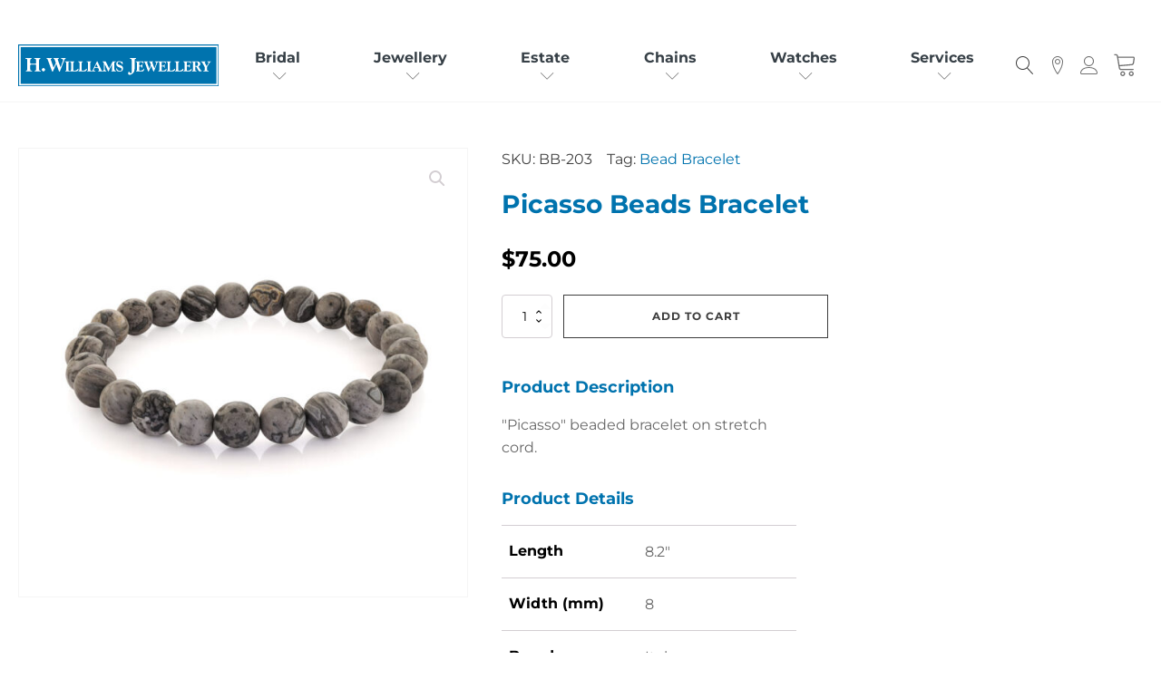

--- FILE ---
content_type: text/html; charset=UTF-8
request_url: https://hwilliamsjewellery.com/product/picasso-beads-bracelet/
body_size: 33697
content:
<!-- This page is cached by the Hummingbird Performance plugin v3.17.1 - https://wordpress.org/plugins/hummingbird-performance/. --><!DOCTYPE html>
<html lang="en-CA" >
<head>
<meta charset="UTF-8">
<meta name="viewport" content="width=device-width, initial-scale=1.0">
<!-- WP_HEAD() START -->
<meta name='robots' content='index, follow, max-image-preview:large, max-snippet:-1, max-video-preview:-1' />

<!-- Google Tag Manager -->
<script>(function(w,d,s,l,i){w[l]=w[l]||[];w[l].push({'gtm.start':
new Date().getTime(),event:'gtm.js'});var f=d.getElementsByTagName(s)[0],
j=d.createElement(s),dl=l!='dataLayer'?'&l='+l:'';j.async=true;j.src=
'https://www.googletagmanager.com/gtm.js?id='+i+dl;f.parentNode.insertBefore(j,f);
})(window,document,'script','dataLayer','GTM-KFSMZ3N');</script>
<!-- End Google Tag Manager -->
<meta name="facebook-domain-verification" content="gsdlpj9xjor270sxhgyqg7quhvmsjz" />

	<!-- This site is optimized with the Yoast SEO plugin v26.4 - https://yoast.com/wordpress/plugins/seo/ -->
	<title>Picasso Beads Bracelet - H Williams Jewellery</title>
	<meta name="description" content="Shop Online! From the Italgem Steel Collection... &quot;Picasso&quot; beaded bracelet on stretch cord. " />
	<link rel="canonical" href="https://hwilliamsjewellery.com/product/picasso-beads-bracelet/" />
	<meta property="og:locale" content="en_US" />
	<meta property="og:type" content="article" />
	<meta property="og:title" content="Picasso Beads Bracelet - H Williams Jewellery" />
	<meta property="og:description" content="Shop Online! From the Italgem Steel Collection... &quot;Picasso&quot; beaded bracelet on stretch cord. " />
	<meta property="og:url" content="https://hwilliamsjewellery.com/product/picasso-beads-bracelet/" />
	<meta property="og:site_name" content="H Williams Jewellery" />
	<meta property="article:modified_time" content="2024-02-07T18:48:33+00:00" />
	<meta property="og:image" content="https://hwilliamsjewellery.com/wp-content/uploads/2022/02/BB203.jpg" />
	<meta property="og:image:width" content="1000" />
	<meta property="og:image:height" content="1000" />
	<meta property="og:image:type" content="image/jpeg" />
	<meta name="twitter:card" content="summary_large_image" />
	<meta name="twitter:label1" content="Est. reading time" />
	<meta name="twitter:data1" content="1 minute" />
	<script type="application/ld+json" class="yoast-schema-graph">{"@context":"https://schema.org","@graph":[{"@type":"WebPage","@id":"https://hwilliamsjewellery.com/product/picasso-beads-bracelet/","url":"https://hwilliamsjewellery.com/product/picasso-beads-bracelet/","name":"Picasso Beads Bracelet - H Williams Jewellery","isPartOf":{"@id":"https://hwilliamsjewellery.com/#website"},"primaryImageOfPage":{"@id":"https://hwilliamsjewellery.com/product/picasso-beads-bracelet/#primaryimage"},"image":{"@id":"https://hwilliamsjewellery.com/product/picasso-beads-bracelet/#primaryimage"},"thumbnailUrl":"https://hwilliamsjewellery.com/wp-content/uploads/2022/02/BB203.jpg","datePublished":"2022-02-28T18:45:16+00:00","dateModified":"2024-02-07T18:48:33+00:00","description":"Shop Online! From the Italgem Steel Collection... \"Picasso\" beaded bracelet on stretch cord. ","breadcrumb":{"@id":"https://hwilliamsjewellery.com/product/picasso-beads-bracelet/#breadcrumb"},"inLanguage":"en-CA","potentialAction":[{"@type":"ReadAction","target":["https://hwilliamsjewellery.com/product/picasso-beads-bracelet/"]}]},{"@type":"ImageObject","inLanguage":"en-CA","@id":"https://hwilliamsjewellery.com/product/picasso-beads-bracelet/#primaryimage","url":"https://hwilliamsjewellery.com/wp-content/uploads/2022/02/BB203.jpg","contentUrl":"https://hwilliamsjewellery.com/wp-content/uploads/2022/02/BB203.jpg","width":1000,"height":1000,"caption":"Picasso Beads Bracelet"},{"@type":"BreadcrumbList","@id":"https://hwilliamsjewellery.com/product/picasso-beads-bracelet/#breadcrumb","itemListElement":[{"@type":"ListItem","position":1,"name":"Home","item":"https://hwilliamsjewellery.com/"},{"@type":"ListItem","position":2,"name":"Shop","item":"https://hwilliamsjewellery.com/shop/"},{"@type":"ListItem","position":3,"name":"Picasso Beads Bracelet"}]},{"@type":"WebSite","@id":"https://hwilliamsjewellery.com/#website","url":"https://hwilliamsjewellery.com/","name":"H Williams Jewellery","description":"Helping Hamilton Sparkle","potentialAction":[{"@type":"SearchAction","target":{"@type":"EntryPoint","urlTemplate":"https://hwilliamsjewellery.com/?s={search_term_string}"},"query-input":{"@type":"PropertyValueSpecification","valueRequired":true,"valueName":"search_term_string"}}],"inLanguage":"en-CA"}]}</script>
	<!-- / Yoast SEO plugin. -->


<link rel='dns-prefetch' href='//capi-automation.s3.us-east-2.amazonaws.com' />
<link rel='dns-prefetch' href='//ajax.googleapis.com' />
<link rel='dns-prefetch' href='//apis.google.com' />
<link rel='dns-prefetch' href='//google-analytics.com' />
<link rel='dns-prefetch' href='//www.google-analytics.com' />
<link rel='dns-prefetch' href='//ssl.google-analytics.com' />
<link rel='dns-prefetch' href='//youtube.com' />
<link rel='dns-prefetch' href='//s.gravatar.com' />
<link rel='dns-prefetch' href='//hb.wpmucdn.com' />
<link href='//hb.wpmucdn.com' rel='preconnect' />
<link rel="alternate" type="application/rss+xml" title="H Williams Jewellery &raquo; Picasso Beads Bracelet Comments Feed" href="https://hwilliamsjewellery.com/product/picasso-beads-bracelet/feed/" />
<link rel="alternate" title="oEmbed (JSON)" type="application/json+oembed" href="https://hwilliamsjewellery.com/wp-json/oembed/1.0/embed?url=https%3A%2F%2Fhwilliamsjewellery.com%2Fproduct%2Fpicasso-beads-bracelet%2F" />
<link rel="alternate" title="oEmbed (XML)" type="text/xml+oembed" href="https://hwilliamsjewellery.com/wp-json/oembed/1.0/embed?url=https%3A%2F%2Fhwilliamsjewellery.com%2Fproduct%2Fpicasso-beads-bracelet%2F&#038;format=xml" />
		<style>
			.lazyload,
			.lazyloading {
				max-width: 100%;
			}
		</style>
		<link id="ma-customfonts" href="//hwilliamsjewellery.com/wp-content/uploads/fonts/ma_customfonts.css?ver=8226abde" rel="stylesheet" type="text/css" /><style id='wp-img-auto-sizes-contain-inline-css' type='text/css'>
img:is([sizes=auto i],[sizes^="auto," i]){contain-intrinsic-size:3000px 1500px}
/*# sourceURL=wp-img-auto-sizes-contain-inline-css */
</style>
<link rel='stylesheet' id='wdp_cart-summary-css' href='https://hb.wpmucdn.com/hwilliamsjewellery.com/47ac0d7a-1eb8-4ca3-ab61-24d4711723ce.css' type='text/css' media='all' />
<style id='wp-block-library-inline-css' type='text/css'>
:root{--wp-block-synced-color:#7a00df;--wp-block-synced-color--rgb:122,0,223;--wp-bound-block-color:var(--wp-block-synced-color);--wp-editor-canvas-background:#ddd;--wp-admin-theme-color:#007cba;--wp-admin-theme-color--rgb:0,124,186;--wp-admin-theme-color-darker-10:#006ba1;--wp-admin-theme-color-darker-10--rgb:0,107,160.5;--wp-admin-theme-color-darker-20:#005a87;--wp-admin-theme-color-darker-20--rgb:0,90,135;--wp-admin-border-width-focus:2px}@media (min-resolution:192dpi){:root{--wp-admin-border-width-focus:1.5px}}.wp-element-button{cursor:pointer}:root .has-very-light-gray-background-color{background-color:#eee}:root .has-very-dark-gray-background-color{background-color:#313131}:root .has-very-light-gray-color{color:#eee}:root .has-very-dark-gray-color{color:#313131}:root .has-vivid-green-cyan-to-vivid-cyan-blue-gradient-background{background:linear-gradient(135deg,#00d084,#0693e3)}:root .has-purple-crush-gradient-background{background:linear-gradient(135deg,#34e2e4,#4721fb 50%,#ab1dfe)}:root .has-hazy-dawn-gradient-background{background:linear-gradient(135deg,#faaca8,#dad0ec)}:root .has-subdued-olive-gradient-background{background:linear-gradient(135deg,#fafae1,#67a671)}:root .has-atomic-cream-gradient-background{background:linear-gradient(135deg,#fdd79a,#004a59)}:root .has-nightshade-gradient-background{background:linear-gradient(135deg,#330968,#31cdcf)}:root .has-midnight-gradient-background{background:linear-gradient(135deg,#020381,#2874fc)}:root{--wp--preset--font-size--normal:16px;--wp--preset--font-size--huge:42px}.has-regular-font-size{font-size:1em}.has-larger-font-size{font-size:2.625em}.has-normal-font-size{font-size:var(--wp--preset--font-size--normal)}.has-huge-font-size{font-size:var(--wp--preset--font-size--huge)}.has-text-align-center{text-align:center}.has-text-align-left{text-align:left}.has-text-align-right{text-align:right}.has-fit-text{white-space:nowrap!important}#end-resizable-editor-section{display:none}.aligncenter{clear:both}.items-justified-left{justify-content:flex-start}.items-justified-center{justify-content:center}.items-justified-right{justify-content:flex-end}.items-justified-space-between{justify-content:space-between}.screen-reader-text{border:0;clip-path:inset(50%);height:1px;margin:-1px;overflow:hidden;padding:0;position:absolute;width:1px;word-wrap:normal!important}.screen-reader-text:focus{background-color:#ddd;clip-path:none;color:#444;display:block;font-size:1em;height:auto;left:5px;line-height:normal;padding:15px 23px 14px;text-decoration:none;top:5px;width:auto;z-index:100000}html :where(.has-border-color){border-style:solid}html :where([style*=border-top-color]){border-top-style:solid}html :where([style*=border-right-color]){border-right-style:solid}html :where([style*=border-bottom-color]){border-bottom-style:solid}html :where([style*=border-left-color]){border-left-style:solid}html :where([style*=border-width]){border-style:solid}html :where([style*=border-top-width]){border-top-style:solid}html :where([style*=border-right-width]){border-right-style:solid}html :where([style*=border-bottom-width]){border-bottom-style:solid}html :where([style*=border-left-width]){border-left-style:solid}html :where(img[class*=wp-image-]){height:auto;max-width:100%}:where(figure){margin:0 0 1em}html :where(.is-position-sticky){--wp-admin--admin-bar--position-offset:var(--wp-admin--admin-bar--height,0px)}@media screen and (max-width:600px){html :where(.is-position-sticky){--wp-admin--admin-bar--position-offset:0px}}

/*# sourceURL=wp-block-library-inline-css */
</style><link rel='stylesheet' id='wc-blocks-style-css' href='https://hb.wpmucdn.com/hwilliamsjewellery.com/c359e5e4-ea0c-4a02-ad8e-a319408383f6.css' type='text/css' media='all' />
<style id='global-styles-inline-css' type='text/css'>
:root{--wp--preset--aspect-ratio--square: 1;--wp--preset--aspect-ratio--4-3: 4/3;--wp--preset--aspect-ratio--3-4: 3/4;--wp--preset--aspect-ratio--3-2: 3/2;--wp--preset--aspect-ratio--2-3: 2/3;--wp--preset--aspect-ratio--16-9: 16/9;--wp--preset--aspect-ratio--9-16: 9/16;--wp--preset--color--black: #000000;--wp--preset--color--cyan-bluish-gray: #abb8c3;--wp--preset--color--white: #ffffff;--wp--preset--color--pale-pink: #f78da7;--wp--preset--color--vivid-red: #cf2e2e;--wp--preset--color--luminous-vivid-orange: #ff6900;--wp--preset--color--luminous-vivid-amber: #fcb900;--wp--preset--color--light-green-cyan: #7bdcb5;--wp--preset--color--vivid-green-cyan: #00d084;--wp--preset--color--pale-cyan-blue: #8ed1fc;--wp--preset--color--vivid-cyan-blue: #0693e3;--wp--preset--color--vivid-purple: #9b51e0;--wp--preset--gradient--vivid-cyan-blue-to-vivid-purple: linear-gradient(135deg,rgb(6,147,227) 0%,rgb(155,81,224) 100%);--wp--preset--gradient--light-green-cyan-to-vivid-green-cyan: linear-gradient(135deg,rgb(122,220,180) 0%,rgb(0,208,130) 100%);--wp--preset--gradient--luminous-vivid-amber-to-luminous-vivid-orange: linear-gradient(135deg,rgb(252,185,0) 0%,rgb(255,105,0) 100%);--wp--preset--gradient--luminous-vivid-orange-to-vivid-red: linear-gradient(135deg,rgb(255,105,0) 0%,rgb(207,46,46) 100%);--wp--preset--gradient--very-light-gray-to-cyan-bluish-gray: linear-gradient(135deg,rgb(238,238,238) 0%,rgb(169,184,195) 100%);--wp--preset--gradient--cool-to-warm-spectrum: linear-gradient(135deg,rgb(74,234,220) 0%,rgb(151,120,209) 20%,rgb(207,42,186) 40%,rgb(238,44,130) 60%,rgb(251,105,98) 80%,rgb(254,248,76) 100%);--wp--preset--gradient--blush-light-purple: linear-gradient(135deg,rgb(255,206,236) 0%,rgb(152,150,240) 100%);--wp--preset--gradient--blush-bordeaux: linear-gradient(135deg,rgb(254,205,165) 0%,rgb(254,45,45) 50%,rgb(107,0,62) 100%);--wp--preset--gradient--luminous-dusk: linear-gradient(135deg,rgb(255,203,112) 0%,rgb(199,81,192) 50%,rgb(65,88,208) 100%);--wp--preset--gradient--pale-ocean: linear-gradient(135deg,rgb(255,245,203) 0%,rgb(182,227,212) 50%,rgb(51,167,181) 100%);--wp--preset--gradient--electric-grass: linear-gradient(135deg,rgb(202,248,128) 0%,rgb(113,206,126) 100%);--wp--preset--gradient--midnight: linear-gradient(135deg,rgb(2,3,129) 0%,rgb(40,116,252) 100%);--wp--preset--font-size--small: 13px;--wp--preset--font-size--medium: 20px;--wp--preset--font-size--large: 36px;--wp--preset--font-size--x-large: 42px;--wp--preset--spacing--20: 0.44rem;--wp--preset--spacing--30: 0.67rem;--wp--preset--spacing--40: 1rem;--wp--preset--spacing--50: 1.5rem;--wp--preset--spacing--60: 2.25rem;--wp--preset--spacing--70: 3.38rem;--wp--preset--spacing--80: 5.06rem;--wp--preset--shadow--natural: 6px 6px 9px rgba(0, 0, 0, 0.2);--wp--preset--shadow--deep: 12px 12px 50px rgba(0, 0, 0, 0.4);--wp--preset--shadow--sharp: 6px 6px 0px rgba(0, 0, 0, 0.2);--wp--preset--shadow--outlined: 6px 6px 0px -3px rgb(255, 255, 255), 6px 6px rgb(0, 0, 0);--wp--preset--shadow--crisp: 6px 6px 0px rgb(0, 0, 0);}:where(.is-layout-flex){gap: 0.5em;}:where(.is-layout-grid){gap: 0.5em;}body .is-layout-flex{display: flex;}.is-layout-flex{flex-wrap: wrap;align-items: center;}.is-layout-flex > :is(*, div){margin: 0;}body .is-layout-grid{display: grid;}.is-layout-grid > :is(*, div){margin: 0;}:where(.wp-block-columns.is-layout-flex){gap: 2em;}:where(.wp-block-columns.is-layout-grid){gap: 2em;}:where(.wp-block-post-template.is-layout-flex){gap: 1.25em;}:where(.wp-block-post-template.is-layout-grid){gap: 1.25em;}.has-black-color{color: var(--wp--preset--color--black) !important;}.has-cyan-bluish-gray-color{color: var(--wp--preset--color--cyan-bluish-gray) !important;}.has-white-color{color: var(--wp--preset--color--white) !important;}.has-pale-pink-color{color: var(--wp--preset--color--pale-pink) !important;}.has-vivid-red-color{color: var(--wp--preset--color--vivid-red) !important;}.has-luminous-vivid-orange-color{color: var(--wp--preset--color--luminous-vivid-orange) !important;}.has-luminous-vivid-amber-color{color: var(--wp--preset--color--luminous-vivid-amber) !important;}.has-light-green-cyan-color{color: var(--wp--preset--color--light-green-cyan) !important;}.has-vivid-green-cyan-color{color: var(--wp--preset--color--vivid-green-cyan) !important;}.has-pale-cyan-blue-color{color: var(--wp--preset--color--pale-cyan-blue) !important;}.has-vivid-cyan-blue-color{color: var(--wp--preset--color--vivid-cyan-blue) !important;}.has-vivid-purple-color{color: var(--wp--preset--color--vivid-purple) !important;}.has-black-background-color{background-color: var(--wp--preset--color--black) !important;}.has-cyan-bluish-gray-background-color{background-color: var(--wp--preset--color--cyan-bluish-gray) !important;}.has-white-background-color{background-color: var(--wp--preset--color--white) !important;}.has-pale-pink-background-color{background-color: var(--wp--preset--color--pale-pink) !important;}.has-vivid-red-background-color{background-color: var(--wp--preset--color--vivid-red) !important;}.has-luminous-vivid-orange-background-color{background-color: var(--wp--preset--color--luminous-vivid-orange) !important;}.has-luminous-vivid-amber-background-color{background-color: var(--wp--preset--color--luminous-vivid-amber) !important;}.has-light-green-cyan-background-color{background-color: var(--wp--preset--color--light-green-cyan) !important;}.has-vivid-green-cyan-background-color{background-color: var(--wp--preset--color--vivid-green-cyan) !important;}.has-pale-cyan-blue-background-color{background-color: var(--wp--preset--color--pale-cyan-blue) !important;}.has-vivid-cyan-blue-background-color{background-color: var(--wp--preset--color--vivid-cyan-blue) !important;}.has-vivid-purple-background-color{background-color: var(--wp--preset--color--vivid-purple) !important;}.has-black-border-color{border-color: var(--wp--preset--color--black) !important;}.has-cyan-bluish-gray-border-color{border-color: var(--wp--preset--color--cyan-bluish-gray) !important;}.has-white-border-color{border-color: var(--wp--preset--color--white) !important;}.has-pale-pink-border-color{border-color: var(--wp--preset--color--pale-pink) !important;}.has-vivid-red-border-color{border-color: var(--wp--preset--color--vivid-red) !important;}.has-luminous-vivid-orange-border-color{border-color: var(--wp--preset--color--luminous-vivid-orange) !important;}.has-luminous-vivid-amber-border-color{border-color: var(--wp--preset--color--luminous-vivid-amber) !important;}.has-light-green-cyan-border-color{border-color: var(--wp--preset--color--light-green-cyan) !important;}.has-vivid-green-cyan-border-color{border-color: var(--wp--preset--color--vivid-green-cyan) !important;}.has-pale-cyan-blue-border-color{border-color: var(--wp--preset--color--pale-cyan-blue) !important;}.has-vivid-cyan-blue-border-color{border-color: var(--wp--preset--color--vivid-cyan-blue) !important;}.has-vivid-purple-border-color{border-color: var(--wp--preset--color--vivid-purple) !important;}.has-vivid-cyan-blue-to-vivid-purple-gradient-background{background: var(--wp--preset--gradient--vivid-cyan-blue-to-vivid-purple) !important;}.has-light-green-cyan-to-vivid-green-cyan-gradient-background{background: var(--wp--preset--gradient--light-green-cyan-to-vivid-green-cyan) !important;}.has-luminous-vivid-amber-to-luminous-vivid-orange-gradient-background{background: var(--wp--preset--gradient--luminous-vivid-amber-to-luminous-vivid-orange) !important;}.has-luminous-vivid-orange-to-vivid-red-gradient-background{background: var(--wp--preset--gradient--luminous-vivid-orange-to-vivid-red) !important;}.has-very-light-gray-to-cyan-bluish-gray-gradient-background{background: var(--wp--preset--gradient--very-light-gray-to-cyan-bluish-gray) !important;}.has-cool-to-warm-spectrum-gradient-background{background: var(--wp--preset--gradient--cool-to-warm-spectrum) !important;}.has-blush-light-purple-gradient-background{background: var(--wp--preset--gradient--blush-light-purple) !important;}.has-blush-bordeaux-gradient-background{background: var(--wp--preset--gradient--blush-bordeaux) !important;}.has-luminous-dusk-gradient-background{background: var(--wp--preset--gradient--luminous-dusk) !important;}.has-pale-ocean-gradient-background{background: var(--wp--preset--gradient--pale-ocean) !important;}.has-electric-grass-gradient-background{background: var(--wp--preset--gradient--electric-grass) !important;}.has-midnight-gradient-background{background: var(--wp--preset--gradient--midnight) !important;}.has-small-font-size{font-size: var(--wp--preset--font-size--small) !important;}.has-medium-font-size{font-size: var(--wp--preset--font-size--medium) !important;}.has-large-font-size{font-size: var(--wp--preset--font-size--large) !important;}.has-x-large-font-size{font-size: var(--wp--preset--font-size--x-large) !important;}
/*# sourceURL=global-styles-inline-css */
</style>

<style id='classic-theme-styles-inline-css' type='text/css'>
/*! This file is auto-generated */
.wp-block-button__link{color:#fff;background-color:#32373c;border-radius:9999px;box-shadow:none;text-decoration:none;padding:calc(.667em + 2px) calc(1.333em + 2px);font-size:1.125em}.wp-block-file__button{background:#32373c;color:#fff;text-decoration:none}
/*# sourceURL=/wp-includes/css/classic-themes.min.css */
</style>
<link rel='stylesheet' id='wphb-1-css' href='https://hb.wpmucdn.com/hwilliamsjewellery.com/a32da3dc-3722-4550-89e3-9df9409499e0.css' type='text/css' media='all' />
<link rel='stylesheet' id='woocommerce-layout-css' href='https://hb.wpmucdn.com/hwilliamsjewellery.com/d5e26d65-4f90-4871-b0d2-86bb8591c1cd.css' type='text/css' media='all' />
<link rel='stylesheet' id='woocommerce-smallscreen-css' href='https://hb.wpmucdn.com/hwilliamsjewellery.com/b844412e-9f16-42c0-b5ec-06a7ed642427.css' type='text/css' media='only screen and (max-width: 768px)' />
<link rel='stylesheet' id='woocommerce-general-css' href='https://hb.wpmucdn.com/hwilliamsjewellery.com/b15165a5-71b7-471c-9d51-7d17820043f4.css' type='text/css' media='all' />
<style id='woocommerce-inline-inline-css' type='text/css'>
.woocommerce form .form-row .required { visibility: visible; }
/*# sourceURL=woocommerce-inline-inline-css */
</style>
<style id='wpgb-head-inline-css' type='text/css'>
.wp-grid-builder:not(.wpgb-template),.wpgb-facet{opacity:0.01}.wpgb-facet fieldset{margin:0;padding:0;border:none;outline:none;box-shadow:none}.wpgb-facet fieldset:last-child{margin-bottom:40px;}.wpgb-facet fieldset legend.wpgb-sr-only{height:1px;width:1px}
/*# sourceURL=wpgb-head-inline-css */
</style>
<link rel='stylesheet' id='wphb-2-css' href='https://hb.wpmucdn.com/hwilliamsjewellery.com/75a48828-5ad8-4238-bceb-f261f159e13c.css' type='text/css' media='all' />
<script type="text/javascript" src="https://hb.wpmucdn.com/hwilliamsjewellery.com/e883d3a2-a6a7-4438-b6cf-f7359828cce4.js" id="jquery-core-js"></script>
<script type="text/javascript" id="wphb-3-js-extra">
/* <![CDATA[ */
var wprevpublicjs_script_vars = {"wpfb_nonce":"43bfbd9b22","wpfb_ajaxurl":"https://hwilliamsjewellery.com/wp-admin/admin-ajax.php","wprevpluginsurl":"https://hwilliamsjewellery.com/wp-content/plugins/wp-review-slider-pro","page_id":"4130"};;;var woocommerce_params = {"ajax_url":"/wp-admin/admin-ajax.php","wc_ajax_url":"/?wc-ajax=%%endpoint%%","i18n_password_show":"Show password","i18n_password_hide":"Hide password"};;;var wc_single_product_params = {"i18n_required_rating_text":"Please select a rating","i18n_rating_options":["1 of 5 stars","2 of 5 stars","3 of 5 stars","4 of 5 stars","5 of 5 stars"],"i18n_product_gallery_trigger_text":"View full-screen image gallery","review_rating_required":"yes","flexslider":{"rtl":false,"animation":"slide","smoothHeight":true,"directionNav":false,"controlNav":"thumbnails","slideshow":false,"animationSpeed":500,"animationLoop":false,"allowOneSlide":false,"touch":false},"zoom_enabled":"1","zoom_options":[],"photoswipe_enabled":"1","photoswipe_options":{"shareEl":false,"closeOnScroll":false,"history":false,"hideAnimationDuration":0,"showAnimationDuration":0},"flexslider_enabled":"1"};;;var wc_add_to_cart_params = {"ajax_url":"/wp-admin/admin-ajax.php","wc_ajax_url":"/?wc-ajax=%%endpoint%%","i18n_view_cart":"View cart","cart_url":"https://hwilliamsjewellery.com/cart/","is_cart":"","cart_redirect_after_add":"no"};
//# sourceURL=wphb-3-js-extra
/* ]]> */
</script>
<script type="text/javascript" id="wphb-3-js-before">
/* <![CDATA[ */
var smushLazyLoadOptions = {"autoResizingEnabled":false,"autoResizeOptions":{"precision":5,"skipAutoWidth":true}};
//# sourceURL=wphb-3-js-before
/* ]]> */
</script>
<script type="text/javascript" src="https://hb.wpmucdn.com/hwilliamsjewellery.com/078b699c-097f-4694-855f-5a0f58429ec9.js" id="wphb-3-js"></script>
<link rel="https://api.w.org/" href="https://hwilliamsjewellery.com/wp-json/" /><link rel="alternate" title="JSON" type="application/json" href="https://hwilliamsjewellery.com/wp-json/wp/v2/product/4130" /><link rel="EditURI" type="application/rsd+xml" title="RSD" href="https://hwilliamsjewellery.com/xmlrpc.php?rsd" />
<meta name="generator" content="WordPress 6.9" />
<meta name="generator" content="WooCommerce 10.3.5" />
<link rel='shortlink' href='https://hwilliamsjewellery.com/?p=4130' />
<noscript><style>.wp-grid-builder .wpgb-card.wpgb-card-hidden .wpgb-card-wrapper{opacity:1!important;visibility:visible!important;transform:none!important}.wpgb-facet {opacity:1!important;pointer-events:auto!important}.wpgb-facet *:not(.wpgb-pagination-facet){display:none}</style></noscript>		<script>
			document.documentElement.className = document.documentElement.className.replace('no-js', 'js');
		</script>
				<style>
			.no-js img.lazyload {
				display: none;
			}

			figure.wp-block-image img.lazyloading {
				min-width: 150px;
			}

			.lazyload,
			.lazyloading {
				--smush-placeholder-width: 100px;
				--smush-placeholder-aspect-ratio: 1/1;
				width: var(--smush-image-width, var(--smush-placeholder-width)) !important;
				aspect-ratio: var(--smush-image-aspect-ratio, var(--smush-placeholder-aspect-ratio)) !important;
			}

						.lazyload, .lazyloading {
				opacity: 0;
			}

			.lazyloaded {
				opacity: 1;
				transition: opacity 400ms;
				transition-delay: 0ms;
			}

					</style>
				<style>
			.dgwt-wcas-ico-magnifier,.dgwt-wcas-ico-magnifier-handler{max-width:20px}.dgwt-wcas-search-wrapp{max-width:600px}		</style>
		<!-- Google site verification - Google for WooCommerce -->
<meta name="google-site-verification" content="yyPvGNMOWoRE0XsDdRMCp7lLQEFgBHguK4OhINjgaYg" />
	<noscript><style>.woocommerce-product-gallery{ opacity: 1 !important; }</style></noscript>
	        <style type="text/css">
            .wdp_bulk_table_content .wdp_pricing_table_caption { color: #6d6d6d ! important} .wdp_bulk_table_content table thead td { color: #6d6d6d ! important} .wdp_bulk_table_content table thead td { background-color: #efefef ! important} .wdp_bulk_table_content table thead td { higlight_background_color-color: #efefef ! important} .wdp_bulk_table_content table thead td { higlight_text_color: #6d6d6d ! important} .wdp_bulk_table_content table tbody td { color: #6d6d6d ! important} .wdp_bulk_table_content table tbody td { background-color: #ffffff ! important} .wdp_bulk_table_content .wdp_pricing_table_footer { color: #6d6d6d ! important}        </style>
        			<script  type="text/javascript">
				!function(f,b,e,v,n,t,s){if(f.fbq)return;n=f.fbq=function(){n.callMethod?
					n.callMethod.apply(n,arguments):n.queue.push(arguments)};if(!f._fbq)f._fbq=n;
					n.push=n;n.loaded=!0;n.version='2.0';n.queue=[];t=b.createElement(e);t.async=!0;
					t.src=v;s=b.getElementsByTagName(e)[0];s.parentNode.insertBefore(t,s)}(window,
					document,'script','https://connect.facebook.net/en_US/fbevents.js');
			</script>
			<!-- WooCommerce Facebook Integration Begin -->
			<script  type="text/javascript">

				fbq('init', '1447740782944838', {}, {
    "agent": "woocommerce_6-10.3.5-3.5.14"
});

				document.addEventListener( 'DOMContentLoaded', function() {
					// Insert placeholder for events injected when a product is added to the cart through AJAX.
					document.body.insertAdjacentHTML( 'beforeend', '<div class=\"wc-facebook-pixel-event-placeholder\"></div>' );
				}, false );

			</script>
			<!-- WooCommerce Facebook Integration End -->
			<link rel="icon" href="https://hwilliamsjewellery.com/wp-content/uploads/2010/11/HW_INSTAGRAM_ICON-64x64.png" sizes="32x32" />
<link rel="icon" href="https://hwilliamsjewellery.com/wp-content/uploads/2010/11/HW_INSTAGRAM_ICON-300x300.png" sizes="192x192" />
<link rel="apple-touch-icon" href="https://hwilliamsjewellery.com/wp-content/uploads/2010/11/HW_INSTAGRAM_ICON-300x300.png" />
<meta name="msapplication-TileImage" content="https://hwilliamsjewellery.com/wp-content/uploads/2010/11/HW_INSTAGRAM_ICON-300x300.png" />
<link rel='stylesheet' id='oxygen-cache-52-css' href='//hwilliamsjewellery.com/wp-content/uploads/oxygen/css/52.css?cache=1744649188&#038;ver=6.9' type='text/css' media='all' />
<link rel='stylesheet' id='oxygen-cache-15-css' href='//hwilliamsjewellery.com/wp-content/uploads/oxygen/css/15.css?cache=1767121715&#038;ver=6.9' type='text/css' media='all' />
<link rel='stylesheet' id='oxygen-cache-132-css' href='//hwilliamsjewellery.com/wp-content/uploads/oxygen/css/132.css?cache=1744649185&#038;ver=6.9' type='text/css' media='all' />
<link rel='stylesheet' id='oxygen-universal-styles-css' href='//hwilliamsjewellery.com/wp-content/uploads/oxygen/css/universal.css?cache=1768663276&#038;ver=6.9' type='text/css' media='all' />

		<!-- Global site tag (gtag.js) - Google Ads: AW-760328700 - Google for WooCommerce -->
		<script async src="https://www.googletagmanager.com/gtag/js?id=AW-760328700"></script>
		<script>
			window.dataLayer = window.dataLayer || [];
			function gtag() { dataLayer.push(arguments); }
			gtag( 'consent', 'default', {
				analytics_storage: 'denied',
				ad_storage: 'denied',
				ad_user_data: 'denied',
				ad_personalization: 'denied',
				region: ['AT', 'BE', 'BG', 'HR', 'CY', 'CZ', 'DK', 'EE', 'FI', 'FR', 'DE', 'GR', 'HU', 'IS', 'IE', 'IT', 'LV', 'LI', 'LT', 'LU', 'MT', 'NL', 'NO', 'PL', 'PT', 'RO', 'SK', 'SI', 'ES', 'SE', 'GB', 'CH'],
				wait_for_update: 500,
			} );
			gtag('js', new Date());
			gtag('set', 'developer_id.dOGY3NW', true);
			gtag("config", "AW-760328700", { "groups": "GLA", "send_page_view": false });		</script>

		<!-- END OF WP_HEAD() -->
<link rel='stylesheet' id='wphb-4-css' href='https://hb.wpmucdn.com/hwilliamsjewellery.com/c982cf7e-75d5-4128-b60d-21da2fffe42e.css' type='text/css' media='all' />
<link rel='stylesheet' id='buttons-css' href='https://hb.wpmucdn.com/hwilliamsjewellery.com/7eed0c19-3963-4383-80dc-a849d91b88c5.css' type='text/css' media='all' />
<link rel='stylesheet' id='wphb-5-css' href='https://hb.wpmucdn.com/hwilliamsjewellery.com/d4580391-efee-46f3-ab74-1357250393e3.css' type='text/css' media='all' />
</head>
<body class="wp-singular product-template-default single single-product postid-4130 wp-theme-oxygen-is-not-a-theme  wp-embed-responsive theme-oxygen-is-not-a-theme oxygen-body woocommerce woocommerce-page woocommerce-no-js" >

<script type="text/javascript">
/* <![CDATA[ */
gtag("event", "page_view", {send_to: "GLA"});
/* ]]> */
</script>



						<div id="code_block-506-15" class="ct-code-block" ><!-- Google Tag Manager (noscript) -->
<noscript><iframe data-src="https://www.googletagmanager.com/ns.html?id=GTM-KFSMZ3N"
height="0" width="0" style="display:none;visibility:hidden" src="[data-uri]" class="lazyload" data-load-mode="1"></iframe></noscript>
<!-- End Google Tag Manager (noscript) --></div><header id="_header-1-15" class="oxy-header-wrapper oxy-sticky-header oxy-overlay-header oxy-header" ><div id="_header_row-2-15" class="oxy-header-row" ><div class="oxy-header-container"><div id="_header_left-3-15" class="oxy-header-left" ></div><div id="_header_center-4-15" class="oxy-header-center" ></div><div id="_header_right-5-15" class="oxy-header-right" ></div></div></div><div id="_header_row-9-15" class="oxy-header-row" ><div class="oxy-header-container"><div id="_header_left-10-15" class="oxy-header-left" ><a id="link-24-15" class="ct-link" href="https://hwilliamsjewellery.com/"   ><img  id="image-13-15" alt="" data-src="https://hwilliamsjewellery.com/wp-content/uploads/2022/02/hwilliams_logo.svg" class="ct-image lazyload" src="[data-uri]" /></a></div><div id="_header_center-11-15" class="oxy-header-center" ><div id="div_block-169-15" class="ct-div-block" ><div id="div_block-97-15" class="ct-div-block" ><div id="div_block-73-52" class="ct-div-block" ><div id="code_block-74-52" class="ct-code-block" ><!--
To add additional Mega Menus, duplicate both the Mega Menu Link and Mega Menu Wrapper elements.
On the new Mega Menu Link and Mega Menu Wrapper elements, change the megamenu-link-id attribute
to a matching value (e.g. 2 instead of 1) to link them.

To add a close icon for mobile devices, add the .oxel_megamenu__close-icon to any element in
the Mega Menu.
--></div><a id="link-75-52" class="ct-link oxel_megamenu_parent" href="#" target="_self"   megamenu-link-id="1"><div id="text_block-76-52" class="ct-text-block oxel_megamenu_parent__title" >Bridal</div><div id="fancy_icon-18-15" class="ct-fancy-icon" ><svg id="svg-fancy_icon-18-15"><use xlink:href="#Lineariconsicon-chevron-down"></use></svg></div></a><div id="div_block-77-52" class="ct-div-block oxel_megamenu__wrapper oxel_megamenu__wrapper--hidden"  megamenu-link-id="1"><section id="section-581-52" class=" ct-section" ><div class="ct-section-inner-wrap"><div id="new_columns-78-52" class="ct-new-columns" ><div id="div_block-79-52" class="ct-div-block" ><div id="text_block-80-52" class="ct-text-block" >Shop Bridal</div><a id="link_text-81-52" class="ct-link-text" href="https://hwilliamsjewellery.com/product-category/bridal/engagement-rings/"   >Engagement Rings</a><a id="link_text-1056-52" class="ct-link-text" href="https://hwilliamsjewellery.com/product-category/bridal/lab-grown-diamonds/" target="_self"  >Lab-Grown Diamonds</a><a id="link_text-82-52" class="ct-link-text" href="https://hwilliamsjewellery.com/product-category/bridal/wedding-rings/" target="_self"  >Wedding Bands</a><a id="link_text-83-52" class="ct-link-text" href="https://hwilliamsjewellery.com/product-category/bridal/anniversary-rings/" target="_self"  >Anniversary Rings</a><a id="link_text-84-52" class="ct-link-text" href="https://hwilliamsjewellery.com/product-category/bridal/promise-rings/" target="_self"  >Promise Rings</a><a id="link_text-827-52" class="ct-link-text" href="https://hwilliamsjewellery.com/product-category/bridal/mens-rings/" target="_self"  >Men's Rings</a><a id="link_text-1039-52" class="ct-link-text" href="https://hwilliamsjewellery.com/product-category/bridal/" target="_self"  >Shop All Bridal</a></div><div id="div_block-166-52" class="ct-div-block" ><div id="text_block-167-52" class="ct-text-block" >Shop by Metal</div><a id="link-468-52" class="ct-link" href="https://hwilliamsjewellery.com/product-category/bridal/?_metal_options_facet=white-gold" target="_self"  ><img  id="image-471-52" alt="" data-src="https://hwilliamsjewellery.com/wp-content/uploads/2021/10/white-gold.png" class="ct-image lazyload" src="[data-uri]" style="--smush-placeholder-width: 20px; --smush-placeholder-aspect-ratio: 20/20;" /><div id="text_block-469-52" class="ct-text-block" >White Gold</div></a><a id="link-473-52" class="ct-link" href="https://hwilliamsjewellery.com/product-category/bridal/?_metal_options_facet=yellow-gold" target="_self"  ><img  id="image-474-52" alt="" data-src="https://hwilliamsjewellery.com/wp-content/uploads/2021/10/yellow-gold.png" class="ct-image lazyload" src="[data-uri]" style="--smush-placeholder-width: 20px; --smush-placeholder-aspect-ratio: 20/20;" /><div id="text_block-475-52" class="ct-text-block" >Yellow Gold</div></a><a id="link-476-52" class="ct-link" href="https://hwilliamsjewellery.com/product-category/bridal/?_metal_options_facet=rose-gold" target="_self"  ><img  id="image-477-52" alt="" data-src="https://hwilliamsjewellery.com/wp-content/uploads/2021/10/rose-gold.png" class="ct-image lazyload" src="[data-uri]" style="--smush-placeholder-width: 20px; --smush-placeholder-aspect-ratio: 20/20;" /><div id="text_block-478-52" class="ct-text-block" >Rose Gold</div></a><a id="link-482-52" class="ct-link" href="https://hwilliamsjewellery.com/product-category/bridal/?_metal_options_facet=black" target="_self"  ><img  id="image-483-52" alt="" data-src="https://hwilliamsjewellery.com/wp-content/uploads/2021/10/black.png" class="ct-image lazyload" src="[data-uri]" style="--smush-placeholder-width: 20px; --smush-placeholder-aspect-ratio: 20/20;" /><div id="text_block-484-52" class="ct-text-block" >Black</div></a><a id="link-485-52" class="ct-link" href="https://hwilliamsjewellery.com/product-category/bridal/?_metal_options_facet=white-yellow-gold" target="_self"  ><img  id="image-486-52" alt="" data-src="https://hwilliamsjewellery.com/wp-content/uploads/2021/10/two-tone.png" class="ct-image lazyload" src="[data-uri]" style="--smush-placeholder-width: 20px; --smush-placeholder-aspect-ratio: 20/20;" /><div id="text_block-487-52" class="ct-text-block" >Two-Tone</div></a></div><div id="div_block-602-52" class="ct-div-block" ><div id="text_block-603-52" class="ct-text-block" >Shop by Stone</div><div id="div_block-761-52" class="ct-div-block" ><a id="link-762-52" class="ct-link" href="https://hwilliamsjewellery.com/product-category/bridal/?_cut_facet=round-cut" target="_self"  ><img  id="image-763-52" alt="" data-src="https://hwilliamsjewellery.com/wp-content/uploads/2021/11/attribute-cut-round.png" class="ct-image lazyload" src="[data-uri]" style="--smush-placeholder-width: 25px; --smush-placeholder-aspect-ratio: 25/25;" /><div id="text_block-764-52" class="ct-text-block" >Round</div></a><a id="link-765-52" class="ct-link" href="https://hwilliamsjewellery.com/product-category/bridal/?_cut_facet=pear-cut" target="_self"  ><img  id="image-766-52" alt="" data-src="https://hwilliamsjewellery.com/wp-content/uploads/2021/11/attribute-cut-pear.png" class="ct-image lazyload" src="[data-uri]" style="--smush-placeholder-width: 25px; --smush-placeholder-aspect-ratio: 25/25;" /><div id="text_block-767-52" class="ct-text-block" >Pear</div></a><a id="link-768-52" class="ct-link" href="https://hwilliamsjewellery.com/product-category/bridal/?_cut_facet=princess-cut" target="_self"  ><img  id="image-769-52" alt="" data-src="https://hwilliamsjewellery.com/wp-content/uploads/2021/11/attribute-cut-princess.png" class="ct-image lazyload" src="[data-uri]" style="--smush-placeholder-width: 25px; --smush-placeholder-aspect-ratio: 25/25;" /><div id="text_block-770-52" class="ct-text-block" >Princess</div></a><a id="link-771-52" class="ct-link" href="https://hwilliamsjewellery.com/product-category/bridal/?_cut_facet=radiant-cut" target="_self"  ><img  id="image-772-52" alt="" data-src="https://hwilliamsjewellery.com/wp-content/uploads/2021/11/attribute-cut-radiant.png" class="ct-image lazyload" src="[data-uri]" style="--smush-placeholder-width: 25px; --smush-placeholder-aspect-ratio: 25/25;" /><div id="text_block-773-52" class="ct-text-block" >Radiant</div></a><a id="link-774-52" class="ct-link" href="https://hwilliamsjewellery.com/product-category/bridal/?_cut_facet=emerald-cut" target="_self"  ><img  id="image-775-52" alt="" data-src="https://hwilliamsjewellery.com/wp-content/uploads/2021/11/attribute-cut-emerald.png" class="ct-image lazyload" src="[data-uri]" style="--smush-placeholder-width: 25px; --smush-placeholder-aspect-ratio: 25/25;" /><div id="text_block-776-52" class="ct-text-block" >Emerald</div></a><a id="link-777-52" class="ct-link" href="https://hwilliamsjewellery.com/product-category/bridal/" target="_self"  ><img  id="image-778-52" alt="" data-src="https://hwilliamsjewellery.com/wp-content/uploads/2021/11/attribute-cut-heart.png" class="ct-image lazyload" src="[data-uri]" style="--smush-placeholder-width: 25px; --smush-placeholder-aspect-ratio: 25/25;" /><div id="text_block-779-52" class="ct-text-block" >Heart</div></a><a id="link-780-52" class="ct-link" href="https://hwilliamsjewellery.com/product-category/bridal/?_cut_facet=oval-cut" target="_self"  ><img  id="image-781-52" alt="" data-src="https://hwilliamsjewellery.com/wp-content/uploads/2021/11/attribute-cut-oval.png" class="ct-image lazyload" src="[data-uri]" style="--smush-placeholder-width: 25px; --smush-placeholder-aspect-ratio: 25/25;" /><div id="text_block-782-52" class="ct-text-block" >Oval</div></a><a id="link-783-52" class="ct-link" href="https://hwilliamsjewellery.com/product-category/bridal/?_cut_facet=cushion-cut" target="_self"  ><img  id="image-784-52" alt="" data-src="https://hwilliamsjewellery.com/wp-content/uploads/2021/11/attribute-cut-cushion.png" class="ct-image lazyload" src="[data-uri]" style="--smush-placeholder-width: 25px; --smush-placeholder-aspect-ratio: 25/25;" /><div id="text_block-785-52" class="ct-text-block" >Cushion</div></a><a id="link-786-52" class="ct-link" href="https://hwilliamsjewellery.com/product-category/bridal/" target="_self"  ><img  id="image-787-52" alt="" data-src="https://hwilliamsjewellery.com/wp-content/uploads/2021/11/attribute-cut-baguette.png" class="ct-image lazyload" src="[data-uri]" style="--smush-placeholder-width: 25px; --smush-placeholder-aspect-ratio: 25/25;" /><div id="text_block-788-52" class="ct-text-block" >Baguette</div></a><a id="link-789-52" class="ct-link" href="https://hwilliamsjewellery.com/product-category/bridal/" target="_self"  ><img  id="image-790-52" alt="" data-src="https://hwilliamsjewellery.com/wp-content/uploads/2021/11/attribute-cut-marquise.png" class="ct-image lazyload" src="[data-uri]" style="--smush-placeholder-width: 25px; --smush-placeholder-aspect-ratio: 25/25;" /><div id="text_block-791-52" class="ct-text-block" >Marquise</div></a></div></div><div id="div_block-99-52" class="ct-div-block" ><a id="link-1044-52" class="ct-link" href="https://hwilliamsjewellery.com/product-category/bridal/"   ><img  id="image-1043-52" alt="" data-src="https://hwilliamsjewellery.com/wp-content/uploads/2022/02/H-Williams_MegaMenu_22_Bridal.jpg" class="ct-image lazyload" src="[data-uri]" style="--smush-placeholder-width: 1000px; --smush-placeholder-aspect-ratio: 1000/656;" /></a></div></div></div></section><div id="fancy_icon-112-52" class="ct-fancy-icon oxel_megamenu__close-icon" ><svg id="svg-fancy_icon-112-52"><use xlink:href="#FontAwesomeicon-close"></use></svg></div></div><a id="link-117-52" class="ct-link oxel_megamenu_parent" href="#" target="_self"   megamenu-link-id="2"><div id="text_block-118-52" class="ct-text-block oxel_megamenu_parent__title" >Jewellery</div><div id="fancy_icon-119-52" class="ct-fancy-icon" ><svg id="svg-fancy_icon-119-52"><use xlink:href="#Lineariconsicon-chevron-down"></use></svg></div></a><div id="div_block-219-52" class="ct-div-block oxel_megamenu__wrapper oxel_megamenu__wrapper--hidden"  megamenu-link-id="2"><section id="section-637-52" class=" ct-section" ><div class="ct-section-inner-wrap"><div id="new_columns-220-52" class="ct-new-columns" ><div id="div_block-221-52" class="ct-div-block" ><div id="text_block-222-52" class="ct-text-block" >Shop Jewellery</div><a id="link_text-223-52" class="ct-link-text" href="https://hwilliamsjewellery.com/product-category/jewellery/rings/" target="_self"  >Rings</a><a id="link_text-224-52" class="ct-link-text" href="https://hwilliamsjewellery.com/product-category/jewellery/earrings/" target="_self"  >Earrings</a><a id="link_text-225-52" class="ct-link-text" href="https://hwilliamsjewellery.com/product-category/jewellery/bracelets/" target="_self"  >Bracelets</a><a id="link_text-226-52" class="ct-link-text" href="https://hwilliamsjewellery.com/product-category/jewellery/body-jewellery/" target="_self"  >Body Jewellery</a><a id="link_text-989-52" class="ct-link-text" href="https://hwilliamsjewellery.com/product-category/jewellery/necklaces/" target="_self"  >Necklaces</a><a id="link_text-991-52" class="ct-link-text" href="https://hwilliamsjewellery.com/product-category/jewellery/anklets/" target="_self"  >Anklets</a><a id="link_text-993-52" class="ct-link-text" href="https://hwilliamsjewellery.com/product-category/jewellery/religious-jewellery/" target="_self"  >Religious Jewellery</a><a id="link_text-1040-52" class="ct-link-text" href="https://hwilliamsjewellery.com/product-category/jewellery/" target="_self"  >Shop all Jewellery</a></div><div id="div_block-515-52" class="ct-div-block" ><div id="text_block-516-52" class="ct-text-block" >Shop by Metal</div><a id="link-517-52" class="ct-link" href="https://hwilliamsjewellery.com/product-category/jewellery/" target="_self"  ><img  id="image-518-52" alt="" data-src="https://hwilliamsjewellery.com/wp-content/uploads/2021/10/white-gold.png" class="ct-image lazyload" src="[data-uri]" style="--smush-placeholder-width: 20px; --smush-placeholder-aspect-ratio: 20/20;" /><div id="text_block-519-52" class="ct-text-block" >White Gold</div></a><a id="link-520-52" class="ct-link" href="https://hwilliamsjewellery.com/product-category/jewellery/" target="_self"  ><img  id="image-521-52" alt="" data-src="https://hwilliamsjewellery.com/wp-content/uploads/2021/10/yellow-gold.png" class="ct-image lazyload" src="[data-uri]" style="--smush-placeholder-width: 20px; --smush-placeholder-aspect-ratio: 20/20;" /><div id="text_block-522-52" class="ct-text-block" >Yellow Gold</div></a><a id="link-523-52" class="ct-link" href="https://hwilliamsjewellery.com/product-category/jewellery/" target="_self"  ><img  id="image-524-52" alt="" data-src="https://hwilliamsjewellery.com/wp-content/uploads/2021/10/rose-gold.png" class="ct-image lazyload" src="[data-uri]" style="--smush-placeholder-width: 20px; --smush-placeholder-aspect-ratio: 20/20;" /><div id="text_block-525-52" class="ct-text-block" >Rose Gold</div></a><a id="link-526-52" class="ct-link" href="https://hwilliamsjewellery.com/product-category/jewellery/" target="_self"  ><img  id="image-527-52" alt="" data-src="https://hwilliamsjewellery.com/wp-content/uploads/2021/10/silver.png" class="ct-image lazyload" src="[data-uri]" style="--smush-placeholder-width: 20px; --smush-placeholder-aspect-ratio: 20/20;" /><div id="text_block-528-52" class="ct-text-block" >Silver</div></a><a id="link-529-52" class="ct-link" href="https://hwilliamsjewellery.com/product-category/jewellery/" target="_self"  ><img  id="image-530-52" alt="" data-src="https://hwilliamsjewellery.com/wp-content/uploads/2021/10/black.png" class="ct-image lazyload" src="[data-uri]" style="--smush-placeholder-width: 20px; --smush-placeholder-aspect-ratio: 20/20;" /><div id="text_block-531-52" class="ct-text-block" >Black</div></a><a id="link-532-52" class="ct-link" href="https://hwilliamsjewellery.com/product-category/jewellery/" target="_self"  ><img  id="image-533-52" alt="" data-src="https://hwilliamsjewellery.com/wp-content/uploads/2021/10/two-tone.png" class="ct-image lazyload" src="[data-uri]" style="--smush-placeholder-width: 20px; --smush-placeholder-aspect-ratio: 20/20;" /><div id="text_block-534-52" class="ct-text-block" >Two-Tone</div></a></div><div id="div_block-891-52" class="ct-div-block" ><div id="text_block-892-52" class="ct-text-block" >Shop by Gemstone</div><div id="div_block-1024-52" class="ct-div-block" ><a id="link-1025-52" class="ct-link" href="https://hwilliamsjewellery.com/product-category/jewellery/" target="_self"  ><div id="text_block-1026-52" class="ct-text-block" >Diamond</div></a><a id="link-1027-52" class="ct-link" href="https://hwilliamsjewellery.com/product-category/jewellery/" target="_self"  ><div id="text_block-1028-52" class="ct-text-block" >Emerald</div></a><a id="link-1029-52" class="ct-link" href="https://hwilliamsjewellery.com/product-category/jewellery/" target="_self"  ><div id="text_block-1030-52" class="ct-text-block" >Onyx</div></a><a id="link-1031-52" class="ct-link" href="https://hwilliamsjewellery.com/product-category/jewellery/" target="_self"  ><div id="text_block-1032-52" class="ct-text-block" >Ruby</div></a><a id="link-1033-52" class="ct-link" href="https://hwilliamsjewellery.com/product-category/jewellery/" target="_self"  ><div id="text_block-1034-52" class="ct-text-block" >Topaz</div></a><a id="link-1035-52" class="ct-link" href="https://hwilliamsjewellery.com/product-category/jewellery/" target="_self"  ><div id="text_block-1036-52" class="ct-text-block" >Sapphire</div></a></div></div><div id="div_block-258-52" class="ct-div-block" ><a id="link-1046-52" class="ct-link" href="https://hwilliamsjewellery.com/product-category/jewellery/"   ><img  id="image-1045-52" alt="" data-src="https://hwilliamsjewellery.com/wp-content/uploads/2022/02/H-Williams_MegaMenu_22_Jewellery.jpg" class="ct-image lazyload" src="[data-uri]" style="--smush-placeholder-width: 1000px; --smush-placeholder-aspect-ratio: 1000/656;" /></a></div></div></div></section><div id="fancy_icon-259-52" class="ct-fancy-icon oxel_megamenu__close-icon" ><svg id="svg-fancy_icon-259-52"><use xlink:href="#FontAwesomeicon-close"></use></svg></div></div><a id="link-266-52" class="ct-link oxel_megamenu_parent" href="#" target="_self"   megamenu-link-id="3"><div id="text_block-267-52" class="ct-text-block oxel_megamenu_parent__title" >Estate</div><div id="fancy_icon-268-52" class="ct-fancy-icon" ><svg id="svg-fancy_icon-268-52"><use xlink:href="#Lineariconsicon-chevron-down"></use></svg></div></a><div id="div_block-270-52" class="ct-div-block oxel_megamenu__wrapper oxel_megamenu__wrapper--hidden"  megamenu-link-id="3"><section id="section-639-52" class=" ct-section" ><div class="ct-section-inner-wrap"><div id="new_columns-271-52" class="ct-new-columns" ><div id="div_block-272-52" class="ct-div-block" ><div id="text_block-273-52" class="ct-text-block" >Shop Estate Jewellery</div><a id="link_text-274-52" class="ct-link-text" href="https://hwilliamsjewellery.com/product-category/estate/estate-rings/" target="_self"  >Rings</a><a id="link_text-275-52" class="ct-link-text" href="https://hwilliamsjewellery.com/product-category/estate/estate-earrings/" target="_self"  >Earrings</a><a id="link_text-276-52" class="ct-link-text" href="https://hwilliamsjewellery.com/product-category/estate/estate-necklaces/" target="_self"  >Necklaces</a><a id="link_text-996-52" class="ct-link-text" href="https://hwilliamsjewellery.com/product-category/estate/estate-bracelets/" target="_self"  >Bracelets</a><a id="link_text-1042-52" class="ct-link-text" href="https://hwilliamsjewellery.com/product-category/estate/" target="_self"  >Shop all Estate</a></div><div id="div_block-537-52" class="ct-div-block" ><div id="text_block-538-52" class="ct-text-block" >Shop by Metal</div><a id="link-539-52" class="ct-link" href="https://hwilliamsjewellery.com/product-category/estate/" target="_self"  ><img  id="image-540-52" alt="" data-src="https://hwilliamsjewellery.com/wp-content/uploads/2021/10/white-gold.png" class="ct-image lazyload" src="[data-uri]" style="--smush-placeholder-width: 20px; --smush-placeholder-aspect-ratio: 20/20;" /><div id="text_block-541-52" class="ct-text-block" >White Gold</div></a><a id="link-542-52" class="ct-link" href="https://hwilliamsjewellery.com/product-category/estate/" target="_self"  ><img  id="image-543-52" alt="" data-src="https://hwilliamsjewellery.com/wp-content/uploads/2021/10/yellow-gold.png" class="ct-image lazyload" src="[data-uri]" style="--smush-placeholder-width: 20px; --smush-placeholder-aspect-ratio: 20/20;" /><div id="text_block-544-52" class="ct-text-block" >Yellow Gold</div></a><a id="link-545-52" class="ct-link" href="https://hwilliamsjewellery.com/product-category/estate/" target="_self"  ><img  id="image-546-52" alt="" data-src="https://hwilliamsjewellery.com/wp-content/uploads/2021/10/rose-gold.png" class="ct-image lazyload" src="[data-uri]" style="--smush-placeholder-width: 20px; --smush-placeholder-aspect-ratio: 20/20;" /><div id="text_block-547-52" class="ct-text-block" >Rose Gold</div></a><a id="link-548-52" class="ct-link" href="https://hwilliamsjewellery.com/product-category/estate/" target="_self"  ><img  id="image-549-52" alt="" data-src="https://hwilliamsjewellery.com/wp-content/uploads/2021/10/silver.png" class="ct-image lazyload" src="[data-uri]" style="--smush-placeholder-width: 20px; --smush-placeholder-aspect-ratio: 20/20;" /><div id="text_block-550-52" class="ct-text-block" >Silver</div></a><a id="link-551-52" class="ct-link" href="https://hwilliamsjewellery.com/product-category/estate/" target="_self"  ><img  id="image-552-52" alt="" data-src="https://hwilliamsjewellery.com/wp-content/uploads/2021/10/black.png" class="ct-image lazyload" src="[data-uri]" style="--smush-placeholder-width: 20px; --smush-placeholder-aspect-ratio: 20/20;" /><div id="text_block-553-52" class="ct-text-block" >Black</div></a><a id="link-554-52" class="ct-link" href="https://hwilliamsjewellery.com/product-category/estate/" target="_self"  ><img  id="image-555-52" alt="" data-src="https://hwilliamsjewellery.com/wp-content/uploads/2021/10/two-tone.png" class="ct-image lazyload" src="[data-uri]" style="--smush-placeholder-width: 20px; --smush-placeholder-aspect-ratio: 20/20;" /><div id="text_block-556-52" class="ct-text-block" >Two-Tone</div></a></div><div id="div_block-724-52" class="ct-div-block" ><div id="text_block-725-52" class="ct-text-block" >Shop by Gemstone</div><div id="div_block-926-52" class="ct-div-block" ><a id="link-927-52" class="ct-link" href="https://hwilliamsjewellery.com/product-category/estate/" target="_self"  ><div id="text_block-929-52" class="ct-text-block" >Diamond</div></a><a id="link-930-52" class="ct-link" href="https://hwilliamsjewellery.com/product-category/estate/" target="_self"  ><div id="text_block-932-52" class="ct-text-block" >Emerald</div></a><a id="link-933-52" class="ct-link" href="https://hwilliamsjewellery.com/product-category/estate/" target="_self"  ><div id="text_block-935-52" class="ct-text-block" >Onyx</div></a><a id="link-936-52" class="ct-link" href="https://hwilliamsjewellery.com/product-category/estate/" target="_self"  ><div id="text_block-938-52" class="ct-text-block" >Ruby</div></a><a id="link-939-52" class="ct-link" href="https://hwilliamsjewellery.com/product-category/estate/" target="_self"  ><div id="text_block-941-52" class="ct-text-block" >Topaz</div></a><a id="link-942-52" class="ct-link" href="https://hwilliamsjewellery.com/product-category/estate/" target="_self"  ><div id="text_block-944-52" class="ct-text-block" >Sapphire</div></a></div></div><div id="div_block-309-52" class="ct-div-block" ><a id="link-1048-52" class="ct-link" href="https://hwilliamsjewellery.com/product-category/estate/"   ><img  id="image-1047-52" alt="" data-src="https://hwilliamsjewellery.com/wp-content/uploads/2022/02/H-Williams_MegaMenu_22_Estate.jpg" class="ct-image lazyload" src="[data-uri]" style="--smush-placeholder-width: 1000px; --smush-placeholder-aspect-ratio: 1000/656;" /></a></div></div></div></section><div id="fancy_icon-310-52" class="ct-fancy-icon oxel_megamenu__close-icon" ><svg id="svg-fancy_icon-310-52"><use xlink:href="#FontAwesomeicon-close"></use></svg></div></div><a id="link-314-52" class="ct-link oxel_megamenu_parent" href="#" target="_self"   megamenu-link-id="4"><div id="text_block-315-52" class="ct-text-block oxel_megamenu_parent__title" >Chains</div><div id="fancy_icon-316-52" class="ct-fancy-icon" ><svg id="svg-fancy_icon-316-52"><use xlink:href="#Lineariconsicon-chevron-down"></use></svg></div></a><div id="div_block-318-52" class="ct-div-block oxel_megamenu__wrapper oxel_megamenu__wrapper--hidden"  megamenu-link-id="4"><section id="section-643-52" class=" ct-section" ><div class="ct-section-inner-wrap"><div id="new_columns-319-52" class="ct-new-columns" ><div id="div_block-320-52" class="ct-div-block" ><div id="text_block-321-52" class="ct-text-block" >Shop Chains</div><a id="link_text-322-52" class="ct-link-text" href="https://hwilliamsjewellery.com/product-category/chains/" target="_self"  >Chains</a><a id="link_text-323-52" class="ct-link-text" href="https://hwilliamsjewellery.com/product-category/chains/pendants/" target="_self"  >Pendants</a></div><div id="div_block-559-52" class="ct-div-block" ><div id="text_block-560-52" class="ct-text-block" >Shop by Metal</div><a id="link-561-52" class="ct-link" href="https://hwilliamsjewellery.com/product-category/chains/" target="_self"  ><img  id="image-562-52" alt="" data-src="https://hwilliamsjewellery.com/wp-content/uploads/2021/10/white-gold.png" class="ct-image lazyload" src="[data-uri]" style="--smush-placeholder-width: 20px; --smush-placeholder-aspect-ratio: 20/20;" /><div id="text_block-563-52" class="ct-text-block" >White Gold</div></a><a id="link-564-52" class="ct-link" href="https://hwilliamsjewellery.com/product-category/chains/" target="_self"  ><img  id="image-565-52" alt="" data-src="https://hwilliamsjewellery.com/wp-content/uploads/2021/10/yellow-gold.png" class="ct-image lazyload" src="[data-uri]" style="--smush-placeholder-width: 20px; --smush-placeholder-aspect-ratio: 20/20;" /><div id="text_block-566-52" class="ct-text-block" >Yellow Gold</div></a><a id="link-567-52" class="ct-link" href="https://hwilliamsjewellery.com/product-category/chains/" target="_self"  ><img  id="image-568-52" alt="" data-src="https://hwilliamsjewellery.com/wp-content/uploads/2021/10/rose-gold.png" class="ct-image lazyload" src="[data-uri]" style="--smush-placeholder-width: 20px; --smush-placeholder-aspect-ratio: 20/20;" /><div id="text_block-569-52" class="ct-text-block" >Rose Gold</div></a><a id="link-570-52" class="ct-link" href="https://hwilliamsjewellery.com/product-category/chains/" target="_self"  ><img  id="image-571-52" alt="" data-src="https://hwilliamsjewellery.com/wp-content/uploads/2021/10/silver.png" class="ct-image lazyload" src="[data-uri]" style="--smush-placeholder-width: 20px; --smush-placeholder-aspect-ratio: 20/20;" /><div id="text_block-572-52" class="ct-text-block" >Silver</div></a><a id="link-573-52" class="ct-link" href="https://hwilliamsjewellery.com/product-category/chains/" target="_self"  ><img  id="image-574-52" alt="" data-src="https://hwilliamsjewellery.com/wp-content/uploads/2021/10/black.png" class="ct-image lazyload" src="[data-uri]" style="--smush-placeholder-width: 20px; --smush-placeholder-aspect-ratio: 20/20;" /><div id="text_block-575-52" class="ct-text-block" >Black</div></a><a id="link-576-52" class="ct-link" href="https://hwilliamsjewellery.com/product-category/chains/" target="_self"  ><img  id="image-577-52" alt="" data-src="https://hwilliamsjewellery.com/wp-content/uploads/2021/10/two-tone.png" class="ct-image lazyload" src="[data-uri]" style="--smush-placeholder-width: 20px; --smush-placeholder-aspect-ratio: 20/20;" /><div id="text_block-578-52" class="ct-text-block" >Two-Tone</div></a></div><div id="div_block-759-52" class="ct-div-block" ><div id="text_block-760-52" class="ct-text-block" >Shop by Length</div><div id="div_block-828-52" class="ct-div-block" ><a id="link-829-52" class="ct-link" href="https://hwilliamsjewellery.com/product-category/chains/" target="_self"  ><div id="text_block-831-52" class="ct-text-block" >under 16 inch</div></a><a id="link-1014-52" class="ct-link" href="https://hwilliamsjewellery.com/product-category/chains/" target="_self"  ><div id="text_block-1015-52" class="ct-text-block" >16-18 inch</div></a><a id="link-832-52" class="ct-link" href="https://hwilliamsjewellery.com/product-category/chains/" target="_self"  ><div id="text_block-834-52" class="ct-text-block" >18-20 inch</div></a><a id="link-835-52" class="ct-link" href="https://hwilliamsjewellery.com/product-category/chains/" target="_self"  ><div id="text_block-837-52" class="ct-text-block" >20-25 inch</div></a><a id="link-838-52" class="ct-link" href="https://hwilliamsjewellery.com/product-category/chains/" target="_self"  ><div id="text_block-840-52" class="ct-text-block" >25 inch +</div></a></div></div><div id="div_block-356-52" class="ct-div-block" ><a id="link-1050-52" class="ct-link" href="https://hwilliamsjewellery.com/product-category/chains/"   ><img  id="image-1049-52" alt="" data-src="https://hwilliamsjewellery.com/wp-content/uploads/2022/02/H-Williams_MegaMenu_22_Chains.jpg" class="ct-image lazyload" src="[data-uri]" style="--smush-placeholder-width: 1000px; --smush-placeholder-aspect-ratio: 1000/656;" /></a></div></div></div></section><div id="fancy_icon-357-52" class="ct-fancy-icon oxel_megamenu__close-icon" ><svg id="svg-fancy_icon-357-52"><use xlink:href="#FontAwesomeicon-close"></use></svg></div></div><a id="link-366-52" class="ct-link oxel_megamenu_parent" href="#" target="_self"   megamenu-link-id="5"><div id="text_block-367-52" class="ct-text-block oxel_megamenu_parent__title" >Watches</div><div id="fancy_icon-368-52" class="ct-fancy-icon" ><svg id="svg-fancy_icon-368-52"><use xlink:href="#Lineariconsicon-chevron-down"></use></svg></div></a><div id="div_block-370-52" class="ct-div-block oxel_megamenu__wrapper oxel_megamenu__wrapper--hidden"  megamenu-link-id="5"><section id="section-646-52" class=" ct-section" ><div class="ct-section-inner-wrap"><div id="new_columns-371-52" class="ct-new-columns" ><div id="div_block-372-52" class="ct-div-block" ><div id="text_block-373-52" class="ct-text-block" >Shop Watches</div><a id="link_text-374-52" class="ct-link-text" href="https://hwilliamsjewellery.com/product-category/watches/mens-watches/" target="_self"  >Men's Watches</a><a id="link_text-375-52" class="ct-link-text" href="https://hwilliamsjewellery.com/product-category/watches/womens-watches/" target="_self"  >Women's Watches</a><a id="link_text-376-52" class="ct-link-text" href="https://hwilliamsjewellery.com/product-category/watches/luxury-watches/" target="_self"  >Luxury Watches</a><a id="link_text-998-52" class="ct-link-text" href="https://hwilliamsjewellery.com/product-category/watches/" target="_self"  >Shop all Watches</a></div><div id="div_block-794-52" class="ct-div-block" ><div id="text_block-795-52" class="ct-text-block" >Shop by Brand</div><div id="div_block-958-52" class="ct-div-block" ><a id="link-962-52" class="ct-link" href="https://hwilliamsjewellery.com/product-category/watches/?_brands_facet=tag-heuer" target="_self"  ><div id="text_block-964-52" class="ct-text-block" >Tag Heuer</div></a><a id="link-965-52" class="ct-link" href="https://hwilliamsjewellery.com/product-category/watches/?_brands_facet=citizen" target="_self"  ><div id="text_block-967-52" class="ct-text-block" >Citizen</div></a><a id="link-968-52" class="ct-link" href="https://hwilliamsjewellery.com/product-category/watches/?_brands_facet=bulova" target="_self"  ><div id="text_block-970-52" class="ct-text-block" >Bulova</div></a></div></div><div id="div_block-409-52" class="ct-div-block" ><a id="link-1055-52" class="ct-link" href="https://hwilliamsjewellery.com/product-category/watches/"   ><img  id="image-1051-52" alt="" data-src="https://hwilliamsjewellery.com/wp-content/uploads/2022/02/H-Williams_MegaMenu_22_Watches.jpg" class="ct-image lazyload" src="[data-uri]" style="--smush-placeholder-width: 1000px; --smush-placeholder-aspect-ratio: 1000/656;" /></a></div></div></div></section><div id="fancy_icon-410-52" class="ct-fancy-icon oxel_megamenu__close-icon" ><svg id="svg-fancy_icon-410-52"><use xlink:href="#FontAwesomeicon-close"></use></svg></div></div><a id="link-419-52" class="ct-link oxel_megamenu_parent" href="#" target="_self"   megamenu-link-id="6"><div id="text_block-420-52" class="ct-text-block oxel_megamenu_parent__title" >Services</div><div id="fancy_icon-421-52" class="ct-fancy-icon" ><svg id="svg-fancy_icon-421-52"><use xlink:href="#Lineariconsicon-chevron-down"></use></svg></div></a><div id="div_block-425-52" class="ct-div-block oxel_megamenu__wrapper oxel_megamenu__wrapper--hidden"  megamenu-link-id="6"><section id="section-649-52" class=" ct-section" ><div class="ct-section-inner-wrap"><div id="new_columns-426-52" class="ct-new-columns" ><div id="div_block-427-52" class="ct-div-block" ></div><div id="div_block-432-52" class="ct-div-block" ><a id="link_text-435-52" class="ct-link-text" href="https://hwilliamsjewellery.com/custom-design/"   >Custom Design</a><a id="link_text-436-52" class="ct-link-text" href="https://hwilliamsjewellery.com/jewellery-repair-services/"   >Jewellery Repairs</a><a id="link_text-465-52" class="ct-link-text" href="https://hwilliamsjewellery.com/we-buy-gold/"   >We Buy Gold</a><a id="link_text-1054-52" class="ct-link-text" href="https://hwilliamsjewellery.com/cash-loan-renewals/"   >Cash Loan Renewals</a><a id="link_text-467-52" class="ct-link-text" href="https://hwilliamsjewellery.com/contact/"   >Locations</a></div><div id="div_block-463-52" class="ct-div-block" ><a id="link-1053-52" class="ct-link" href="https://hwilliamsjewellery.com/contact/"   ><img  id="image-1052-52" alt="" data-src="https://hwilliamsjewellery.com/wp-content/uploads/2022/02/H-Williams_MegaMenu_22_Services.jpg" class="ct-image lazyload" src="[data-uri]" style="--smush-placeholder-width: 1000px; --smush-placeholder-aspect-ratio: 1000/656;" /></a></div></div></div></section><div id="fancy_icon-464-52" class="ct-fancy-icon oxel_megamenu__close-icon" ><svg id="svg-fancy_icon-464-52"><use xlink:href="#FontAwesomeicon-close"></use></svg></div></div></div></div></div></div><div id="_header_right-12-15" class="oxy-header-right" >
		<div id="-header-search-127-15" class="oxy-header-search " ><button aria-label="Open search" class="oxy-header-search_toggle oxy-header-search_toggle-open" data-prevent-scroll="false"><span class="oxy-header-search_toggle-text"></span><svg class="oxy-header-search_open-icon" id="open-header-search-127-15-icon"><use xlink:href="#Lineariconsicon-magnifier"></use></svg></button><form role="search" method="get" class="oxy-header-search_form" action="https://hwilliamsjewellery.com/">
                    <div class="oxy-header-container">
                    <label>
                        <span class="screen-reader-text">Search for:</span>
                        <input  type="search" class="oxy-header-search_search-field" placeholder="Search our Catalogue" value="" name="s" title="Search for:" />
                    </label><button aria-label="Close search" type=button class="oxy-header-search_toggle"><svg class="oxy-header-search_close-icon" id="close-header-search-127-15-icon"><use xlink:href="#Lineariconsicon-cross"></use></svg></button><input type="hidden" name="post_type" value="product" /><input type="submit" class="search-submit" value="Search" /></div></form></div>

		<a id="link-122-15" class="ct-link" href="https://hwilliamsjewellery.com/contact/"   ><div id="fancy_icon-95-15" class="ct-fancy-icon" ><svg id="svg-fancy_icon-95-15"><use xlink:href="#Lineariconsicon-map-marker"></use></svg></div></a><a id="link-129-15" class="ct-link" href="https://hwilliamsjewellery.com/my-account/"   ><div id="fancy_icon-92-15" class="ct-fancy-icon" ><svg id="svg-fancy_icon-92-15"><use xlink:href="#Lineariconsicon-user"></use></svg></div></a>
		<div id="-cart-counter-117-15" class="oxy-cart-counter " ><button aria-expanded="false" aria-controls=dropdown-cart-counter-117-15" aria-label="Cart" tabindex=0 class="oxy-cart-counter_icon_count" data-hover="disable" data-reveal ><span class="oxy-cart-counter_icon"><svg class="oxy-cart-counter_icon_svg" id="cart-cart-counter-117-15-icon"><use xlink:href="#Lineariconsicon-cart"></use></svg></span><span class="oxy-cart-counter_count oxy-cart-counter_hidden "><span class="oxy-cart-counter_number"></span></span></button><div class="oxy-cart-counter_inner_content oxy-inner-content" id="dropdown-cart-counter-117-15">
		<div id="-mini-cart-126-15" class="oxy-mini-cart woocommerce" > 
            
            <div class="widget_shopping_cart_content">
            

	<p class="woocommerce-mini-cart__empty-message">No products in the cart.</p>


            </div>
            
            </div>

		</div></div>

		<div id="fancy_icon-173-15" class="ct-fancy-icon mobile-nav-trigger" ><svg id="svg-fancy_icon-173-15"><use xlink:href="#Lineariconsicon-menu"></use></svg></div>
		<div id="-off-canvas-133-15" class="oxy-off-canvas " ><div class="oxy-offcanvas_backdrop"></div><div id="-off-canvas-133-15-inner" class="offcanvas-inner oxy-inner-content" role="dialog" aria-label="offcanvas content" tabindex="0" data-start="false" data-click-outside="true" data-trigger-selector=".mobile-nav-trigger" data-esc="true" data-focus-selector=".offcanvas-inner" data-reset="400" data-hashclose="true" data-burger-sync="false" data-overflow="false" data-auto-aria="true" data-focus-trap="true" ><div id="div_block-170-15" class="ct-div-block" ><div id="fancy_icon-172-15" class="ct-fancy-icon mobile-nav-trigger" ><svg id="svg-fancy_icon-172-15"><use xlink:href="#Lineariconsicon-cross"></use></svg></div></div><div id="div_block-134-15" class="ct-div-block" ><a id="link-136-15" class="ct-link" href="https://hwilliamsjewellery.com/"   ><img  id="image-137-15" alt="" data-src="https://hwilliamsjewellery.com/wp-content/uploads/2021/11/HW-Logo.png" class="ct-image lazyload" src="[data-uri]" style="--smush-placeholder-width: 675px; --smush-placeholder-aspect-ratio: 675/139;" /></a>
		<div id="-header-search-142-15" class="oxy-header-search " ><button aria-label="Open search" class="oxy-header-search_toggle oxy-header-search_toggle-open" data-prevent-scroll="false"><span class="oxy-header-search_toggle-text"></span><svg class="oxy-header-search_open-icon" id="open-header-search-142-15-icon"><use xlink:href="#Lineariconsicon-magnifier"></use></svg></button><form role="search" method="get" class="oxy-header-search_form" action="https://hwilliamsjewellery.com/">
                    <div class="oxy-header-container">
                    <label>
                        <span class="screen-reader-text">Search for:</span>
                        <input  type="search" class="oxy-header-search_search-field" placeholder="Search our Catalogue" value="" name="s" title="Search for:" />
                    </label><button aria-label="Close search" type=button class="oxy-header-search_toggle"><svg class="oxy-header-search_close-icon" id="close-header-search-142-15-icon"><use xlink:href="#Lineariconsicon-cross"></use></svg></button><input type="hidden" name="post_type" value="product" /><input type="submit" class="search-submit" value="Search" /></div></form></div>

		
		<div id="-cart-counter-139-15" class="oxy-cart-counter " ><button aria-expanded="false" aria-controls=dropdown-cart-counter-139-15" aria-label="Cart" tabindex=0 class="oxy-cart-counter_icon_count" data-hover="disable" data-reveal ><span class="oxy-cart-counter_icon"><svg class="oxy-cart-counter_icon_svg" id="cart-cart-counter-139-15-icon"><use xlink:href="#Lineariconsicon-cart"></use></svg></span><span class="oxy-cart-counter_count oxy-cart-counter_hidden "><span class="oxy-cart-counter_number"></span></span></button><div class="oxy-cart-counter_inner_content oxy-inner-content" id="dropdown-cart-counter-139-15">
		<div id="-mini-cart-140-15" class="oxy-mini-cart woocommerce" > 
            
            <div class="widget_shopping_cart_content">
            

	<p class="woocommerce-mini-cart__empty-message">No products in the cart.</p>


            </div>
            
            </div>

		</div></div>

		</div><div id="div_block-145-15" class="ct-div-block oxel_accordion" ><div id="code_block-146-15" class="ct-code-block" ><!-- --></div><div id="div_block-147-15" class="ct-div-block oxel_accordion__row" ><div id="div_block-148-15" class="ct-div-block oxel_accordion__row_left" ><div id="text_block-150-15" class="ct-text-block oxel_accordion__row__label" >Bridal</div></div><div id="fancy_icon-151-15" class="ct-fancy-icon oxel_accordion__icon" ><svg id="svg-fancy_icon-151-15"><use xlink:href="#Lineariconsicon-chevron-down"></use></svg></div></div><div id="div_block-152-15" class="ct-div-block oxel_accordion__content oxel_accordion__content__hidden" ><div id="new_columns-230-15" class="ct-new-columns" ><div id="div_block-231-15" class="ct-div-block" ><div id="text_block-232-15" class="ct-text-block" >Shop Bridal</div><a id="link_text-233-15" class="ct-link-text" href="https://hwilliamsjewellery.com/product-category/bridal/engagement-rings/"   >Engagement Rings</a><a id="link_text-514-15" class="ct-link-text" href="https://hwilliamsjewellery.com/product-category/bridal/lab-grown-diamonds/"   >Lab-Grown Diamonds</a><a id="link_text-234-15" class="ct-link-text" href="https://hwilliamsjewellery.com/product-category/bridal/wedding-rings/" target="_self"  >Wedding Bands</a><a id="link_text-235-15" class="ct-link-text" href="https://hwilliamsjewellery.com/product-category/bridal/anniversary-rings/" target="_self"  >Anniversary Rings</a><a id="link_text-236-15" class="ct-link-text" href="https://hwilliamsjewellery.com/product-category/bridal/promise-rings/" target="_self"  >Promise Rings</a><a id="link_text-237-15" class="ct-link-text" href="https://hwilliamsjewellery.com/product-category/bridal/mens-rings/" target="_self"  >Men's Rings</a><a id="link_text-238-15" class="ct-link-text" href="https://hwilliamsjewellery.com/product-category/bridal/" target="_self"  >Shop All Bridal</a></div><div id="div_block-239-15" class="ct-div-block" ><div id="text_block-240-15" class="ct-text-block" >Shop by Metal</div><a id="link-241-15" class="ct-link" href="https://hwilliamsjewellery.com/product-category/bridal/?_metal_options_facet=white-gold" target="_self"  ><img  id="image-242-15" alt="" data-src="https://hwilliamsjewellery.com/wp-content/uploads/2021/10/white-gold.png" class="ct-image lazyload" src="[data-uri]" style="--smush-placeholder-width: 20px; --smush-placeholder-aspect-ratio: 20/20;" /><div id="text_block-243-15" class="ct-text-block" >White Gold</div></a><a id="link-244-15" class="ct-link" href="https://hwilliamsjewellery.com/product-category/bridal/?_metal_options_facet=yellow-gold" target="_self"  ><img  id="image-245-15" alt="" data-src="https://hwilliamsjewellery.com/wp-content/uploads/2021/10/yellow-gold.png" class="ct-image lazyload" src="[data-uri]" style="--smush-placeholder-width: 20px; --smush-placeholder-aspect-ratio: 20/20;" /><div id="text_block-246-15" class="ct-text-block" >Yellow Gold</div></a><a id="link-247-15" class="ct-link" href="https://hwilliamsjewellery.com/product-category/bridal/?_metal_options_facet=rose-gold" target="_self"  ><img  id="image-248-15" alt="" data-src="https://hwilliamsjewellery.com/wp-content/uploads/2021/10/rose-gold.png" class="ct-image lazyload" src="[data-uri]" style="--smush-placeholder-width: 20px; --smush-placeholder-aspect-ratio: 20/20;" /><div id="text_block-249-15" class="ct-text-block" >Rose Gold</div></a><a id="link-250-15" class="ct-link" href="https://hwilliamsjewellery.com/product-category/bridal/" target="_self"  ><img  id="image-251-15" alt="" data-src="https://hwilliamsjewellery.com/wp-content/uploads/2021/10/black.png" class="ct-image lazyload" src="[data-uri]" style="--smush-placeholder-width: 20px; --smush-placeholder-aspect-ratio: 20/20;" /><div id="text_block-252-15" class="ct-text-block" >Black</div></a><a id="link-253-15" class="ct-link" href="https://hwilliamsjewellery.com/product-category/bridal/?_metal_options_facet=white-yellow-gold" target="_self"  ><img  id="image-254-15" alt="" data-src="https://hwilliamsjewellery.com/wp-content/uploads/2021/10/two-tone.png" class="ct-image lazyload" src="[data-uri]" style="--smush-placeholder-width: 20px; --smush-placeholder-aspect-ratio: 20/20;" /><div id="text_block-255-15" class="ct-text-block" >Two-Tone</div></a></div><div id="div_block-256-15" class="ct-div-block" ><div id="text_block-257-15" class="ct-text-block" >Shop by Stone</div><div id="div_block-258-15" class="ct-div-block" ><a id="link-259-15" class="ct-link" href="https://hwilliamsjewellery.com/product-category/bridal/?_cut_facet=round-cut" target="_self"  ><img  id="image-260-15" alt="" data-src="https://hwilliamsjewellery.com/wp-content/uploads/2021/11/attribute-cut-round.png" class="ct-image lazyload" src="[data-uri]" style="--smush-placeholder-width: 25px; --smush-placeholder-aspect-ratio: 25/25;" /><div id="text_block-261-15" class="ct-text-block" >Round</div></a><a id="link-262-15" class="ct-link" href="https://hwilliamsjewellery.com/product-category/bridal/?_cut_facet=pear-cut" target="_self"  ><img  id="image-263-15" alt="" data-src="https://hwilliamsjewellery.com/wp-content/uploads/2021/11/attribute-cut-pear.png" class="ct-image lazyload" src="[data-uri]" style="--smush-placeholder-width: 25px; --smush-placeholder-aspect-ratio: 25/25;" /><div id="text_block-264-15" class="ct-text-block" >Pear</div></a><a id="link-265-15" class="ct-link" href="https://hwilliamsjewellery.com/product-category/bridal/?_cut_facet=princess-cut" target="_self"  ><img  id="image-266-15" alt="" data-src="https://hwilliamsjewellery.com/wp-content/uploads/2021/11/attribute-cut-princess.png" class="ct-image lazyload" src="[data-uri]" style="--smush-placeholder-width: 25px; --smush-placeholder-aspect-ratio: 25/25;" /><div id="text_block-267-15" class="ct-text-block" >Princess</div></a><a id="link-268-15" class="ct-link" href="https://hwilliamsjewellery.com/product-category/bridal/?_cut_facet=radiant-cut" target="_self"  ><img  id="image-269-15" alt="" data-src="https://hwilliamsjewellery.com/wp-content/uploads/2021/11/attribute-cut-radiant.png" class="ct-image lazyload" src="[data-uri]" style="--smush-placeholder-width: 25px; --smush-placeholder-aspect-ratio: 25/25;" /><div id="text_block-270-15" class="ct-text-block" >Radiant</div></a><a id="link-271-15" class="ct-link" href="https://hwilliamsjewellery.com/product-category/bridal/?_cut_facet=emerald-cut" target="_self"  ><img  id="image-272-15" alt="" data-src="https://hwilliamsjewellery.com/wp-content/uploads/2021/11/attribute-cut-emerald.png" class="ct-image lazyload" src="[data-uri]" style="--smush-placeholder-width: 25px; --smush-placeholder-aspect-ratio: 25/25;" /><div id="text_block-273-15" class="ct-text-block" >Emerald</div></a><a id="link-274-15" class="ct-link" href="https://hwilliamsjewellery.com/product-category/bridal/" target="_self"  ><img  id="image-275-15" alt="" data-src="https://hwilliamsjewellery.com/wp-content/uploads/2021/11/attribute-cut-heart.png" class="ct-image lazyload" src="[data-uri]" style="--smush-placeholder-width: 25px; --smush-placeholder-aspect-ratio: 25/25;" /><div id="text_block-276-15" class="ct-text-block" >Heart</div></a><a id="link-277-15" class="ct-link" href="https://hwilliamsjewellery.com/product-category/bridal/?_cut_facet=oval-cut" target="_self"  ><img  id="image-278-15" alt="" data-src="https://hwilliamsjewellery.com/wp-content/uploads/2021/11/attribute-cut-oval.png" class="ct-image lazyload" src="[data-uri]" style="--smush-placeholder-width: 25px; --smush-placeholder-aspect-ratio: 25/25;" /><div id="text_block-279-15" class="ct-text-block" >Oval</div></a><a id="link-280-15" class="ct-link" href="https://hwilliamsjewellery.com/product-category/bridal/?_cut_facet=cushion-cut" target="_self"  ><img  id="image-281-15" alt="" data-src="https://hwilliamsjewellery.com/wp-content/uploads/2021/11/attribute-cut-cushion.png" class="ct-image lazyload" src="[data-uri]" style="--smush-placeholder-width: 25px; --smush-placeholder-aspect-ratio: 25/25;" /><div id="text_block-282-15" class="ct-text-block" >Cushion</div></a><a id="link-283-15" class="ct-link" href="https://hwilliamsjewellery.com/product-category/bridal/" target="_self"  ><img  id="image-284-15" alt="" data-src="https://hwilliamsjewellery.com/wp-content/uploads/2021/11/attribute-cut-baguette.png" class="ct-image lazyload" src="[data-uri]" style="--smush-placeholder-width: 25px; --smush-placeholder-aspect-ratio: 25/25;" /><div id="text_block-285-15" class="ct-text-block" >Baguette</div></a><a id="link-286-15" class="ct-link" href="https://hwilliamsjewellery.com/product-category/bridal/" target="_self"  ><img  id="image-287-15" alt="" data-src="https://hwilliamsjewellery.com/wp-content/uploads/2021/11/attribute-cut-marquise.png" class="ct-image lazyload" src="[data-uri]" style="--smush-placeholder-width: 25px; --smush-placeholder-aspect-ratio: 25/25;" /><div id="text_block-288-15" class="ct-text-block" >Marquise</div></a></div></div></div></div><div id="div_block-154-15" class="ct-div-block oxel_accordion__row" ><div id="div_block-155-15" class="ct-div-block oxel_accordion__row_left" ><div id="text_block-157-15" class="ct-text-block oxel_accordion__row__label" >Jewellery</div></div><div id="fancy_icon-158-15" class="ct-fancy-icon oxel_accordion__icon" ><svg id="svg-fancy_icon-158-15"><use xlink:href="#Lineariconsicon-chevron-down"></use></svg></div></div><div id="div_block-159-15" class="ct-div-block oxel_accordion__content oxel_accordion__content__hidden" ><div id="new_columns-298-15" class="ct-new-columns" ><div id="div_block-299-15" class="ct-div-block" ><div id="text_block-300-15" class="ct-text-block" >Shop Jewellery</div><a id="link_text-301-15" class="ct-link-text" href="https://hwilliamsjewellery.com/product-category/jewellery/rings/" target="_self"  >Rings</a><a id="link_text-302-15" class="ct-link-text" href="https://hwilliamsjewellery.com/product-category/jewellery/earrings/" target="_self"  >Earrings</a><a id="link_text-303-15" class="ct-link-text" href="https://hwilliamsjewellery.com/product-category/jewellery/bracelets/" target="_self"  >Bracelets</a><a id="link_text-304-15" class="ct-link-text" href="https://hwilliamsjewellery.com/product-category/jewellery/body-jewellery/" target="_self"  >Body Jewellery</a><a id="link_text-305-15" class="ct-link-text" href="https://hwilliamsjewellery.com/product-category/jewellery/necklaces/" target="_self"  >Necklaces</a><a id="link_text-306-15" class="ct-link-text" href="https://hwilliamsjewellery.com/product-category/jewellery/anklets/" target="_self"  >Anklets</a><a id="link_text-307-15" class="ct-link-text" href="https://hwilliamsjewellery.com/product-category/jewellery/religious-jewellery/" target="_self"  >Religious Jewellery</a><a id="link_text-308-15" class="ct-link-text" href="https://hwilliamsjewellery.com/product-category/jewellery/" target="_self"  >Shop all Jewellery</a></div><div id="div_block-309-15" class="ct-div-block" ><div id="text_block-310-15" class="ct-text-block" >Shop by Metal</div><a id="link-311-15" class="ct-link" href="https://hwilliamsjewellery.com/product-category/jewellery/" target="_self"  ><img  id="image-312-15" alt="" data-src="https://hwilliamsjewellery.com/wp-content/uploads/2021/10/white-gold.png" class="ct-image lazyload" src="[data-uri]" style="--smush-placeholder-width: 20px; --smush-placeholder-aspect-ratio: 20/20;" /><div id="text_block-313-15" class="ct-text-block" >White Gold</div></a><a id="link-314-15" class="ct-link" href="https://hwilliamsjewellery.com/product-category/jewellery/" target="_self"  ><img  id="image-315-15" alt="" data-src="https://hwilliamsjewellery.com/wp-content/uploads/2021/10/yellow-gold.png" class="ct-image lazyload" src="[data-uri]" style="--smush-placeholder-width: 20px; --smush-placeholder-aspect-ratio: 20/20;" /><div id="text_block-316-15" class="ct-text-block" >Yellow Gold</div></a><a id="link-317-15" class="ct-link" href="https://hwilliamsjewellery.com/product-category/jewellery/" target="_self"  ><img  id="image-318-15" alt="" data-src="https://hwilliamsjewellery.com/wp-content/uploads/2021/10/rose-gold.png" class="ct-image lazyload" src="[data-uri]" style="--smush-placeholder-width: 20px; --smush-placeholder-aspect-ratio: 20/20;" /><div id="text_block-319-15" class="ct-text-block" >Rose Gold</div></a><a id="link-320-15" class="ct-link" href="https://hwilliamsjewellery.com/product-category/jewellery/" target="_self"  ><img  id="image-321-15" alt="" data-src="https://hwilliamsjewellery.com/wp-content/uploads/2021/10/silver.png" class="ct-image lazyload" src="[data-uri]" style="--smush-placeholder-width: 20px; --smush-placeholder-aspect-ratio: 20/20;" /><div id="text_block-322-15" class="ct-text-block" >Silver</div></a><a id="link-323-15" class="ct-link" href="https://hwilliamsjewellery.com/product-category/jewellery/" target="_self"  ><img  id="image-324-15" alt="" data-src="https://hwilliamsjewellery.com/wp-content/uploads/2021/10/black.png" class="ct-image lazyload" src="[data-uri]" style="--smush-placeholder-width: 20px; --smush-placeholder-aspect-ratio: 20/20;" /><div id="text_block-325-15" class="ct-text-block" >Black</div></a><a id="link-326-15" class="ct-link" href="https://hwilliamsjewellery.com/product-category/jewellery/" target="_self"  ><img  id="image-327-15" alt="" data-src="https://hwilliamsjewellery.com/wp-content/uploads/2021/10/two-tone.png" class="ct-image lazyload" src="[data-uri]" style="--smush-placeholder-width: 20px; --smush-placeholder-aspect-ratio: 20/20;" /><div id="text_block-328-15" class="ct-text-block" >Two-Tone</div></a></div><div id="div_block-329-15" class="ct-div-block" ><div id="text_block-330-15" class="ct-text-block" >Shop by Gemstone</div><div id="div_block-331-15" class="ct-div-block" ><a id="link-332-15" class="ct-link" href="https://hwilliamsjewellery.com/product-category/jewellery/" target="_self"  ><div id="text_block-333-15" class="ct-text-block" >Diamond</div></a><a id="link-334-15" class="ct-link" href="https://hwilliamsjewellery.com/product-category/jewellery/" target="_self"  ><div id="text_block-335-15" class="ct-text-block" >Emerald</div></a><a id="link-336-15" class="ct-link" href="https://hwilliamsjewellery.com/product-category/jewellery/" target="_self"  ><div id="text_block-337-15" class="ct-text-block" >Onyx</div></a><a id="link-338-15" class="ct-link" href="https://hwilliamsjewellery.com/product-category/jewellery/" target="_self"  ><div id="text_block-339-15" class="ct-text-block" >Ruby</div></a><a id="link-340-15" class="ct-link" href="https://hwilliamsjewellery.com/product-category/jewellery/" target="_self"  ><div id="text_block-341-15" class="ct-text-block" >Topaz</div></a><a id="link-342-15" class="ct-link" href="https://hwilliamsjewellery.com/product-category/jewellery/" target="_self"  ><div id="text_block-343-15" class="ct-text-block" >Sapphire</div></a></div></div></div></div><div id="div_block-161-15" class="ct-div-block oxel_accordion__row" ><div id="div_block-162-15" class="ct-div-block oxel_accordion__row_left" ><div id="text_block-164-15" class="ct-text-block oxel_accordion__row__label" >Estate</div></div><div id="fancy_icon-165-15" class="ct-fancy-icon oxel_accordion__icon" ><svg id="svg-fancy_icon-165-15"><use xlink:href="#Lineariconsicon-chevron-down"></use></svg></div></div><div id="div_block-166-15" class="ct-div-block oxel_accordion__content oxel_accordion__content__hidden" ><div id="new_columns-353-15" class="ct-new-columns" ><div id="div_block-354-15" class="ct-div-block" ><div id="text_block-355-15" class="ct-text-block" >Shop Estate Jewellery</div><a id="link_text-356-15" class="ct-link-text" href="https://hwilliamsjewellery.com/product-category/estate/estate-rings/" target="_self"  >Rings</a><a id="link_text-357-15" class="ct-link-text" href="https://hwilliamsjewellery.com/product-category/estate/estate-earrings/" target="_self"  >Earrings</a><a id="link_text-358-15" class="ct-link-text" href="https://hwilliamsjewellery.com/product-category/estate/estate-necklaces/" target="_self"  >Necklaces</a><a id="link_text-359-15" class="ct-link-text" href="https://hwilliamsjewellery.com/product-category/estate/estate-bracelets/" target="_self"  >Bracelets</a><a id="link_text-360-15" class="ct-link-text" href="https://hwilliamsjewellery.com/product-category/estate/" target="_self"  >Shop all Estate</a></div><div id="div_block-361-15" class="ct-div-block" ><div id="text_block-362-15" class="ct-text-block" >Shop by Metal</div><a id="link-363-15" class="ct-link" href="https://hwilliamsjewellery.com/product-category/estate/" target="_self"  ><img  id="image-364-15" alt="" data-src="https://hwilliamsjewellery.com/wp-content/uploads/2021/10/white-gold.png" class="ct-image lazyload" src="[data-uri]" style="--smush-placeholder-width: 20px; --smush-placeholder-aspect-ratio: 20/20;" /><div id="text_block-365-15" class="ct-text-block" >White Gold</div></a><a id="link-366-15" class="ct-link" href="https://hwilliamsjewellery.com/product-category/estate/" target="_self"  ><img  id="image-367-15" alt="" data-src="https://hwilliamsjewellery.com/wp-content/uploads/2021/10/yellow-gold.png" class="ct-image lazyload" src="[data-uri]" style="--smush-placeholder-width: 20px; --smush-placeholder-aspect-ratio: 20/20;" /><div id="text_block-368-15" class="ct-text-block" >Yellow Gold</div></a><a id="link-369-15" class="ct-link" href="https://hwilliamsjewellery.com/product-category/estate/" target="_self"  ><img  id="image-370-15" alt="" data-src="https://hwilliamsjewellery.com/wp-content/uploads/2021/10/rose-gold.png" class="ct-image lazyload" src="[data-uri]" style="--smush-placeholder-width: 20px; --smush-placeholder-aspect-ratio: 20/20;" /><div id="text_block-371-15" class="ct-text-block" >Rose Gold</div></a><a id="link-372-15" class="ct-link" href="https://hwilliamsjewellery.com/product-category/estate/" target="_self"  ><img  id="image-373-15" alt="" data-src="https://hwilliamsjewellery.com/wp-content/uploads/2021/10/silver.png" class="ct-image lazyload" src="[data-uri]" style="--smush-placeholder-width: 20px; --smush-placeholder-aspect-ratio: 20/20;" /><div id="text_block-374-15" class="ct-text-block" >Silver</div></a><a id="link-375-15" class="ct-link" href="https://hwilliamsjewellery.com/product-category/estate/" target="_self"  ><img  id="image-376-15" alt="" data-src="https://hwilliamsjewellery.com/wp-content/uploads/2021/10/black.png" class="ct-image lazyload" src="[data-uri]" style="--smush-placeholder-width: 20px; --smush-placeholder-aspect-ratio: 20/20;" /><div id="text_block-377-15" class="ct-text-block" >Black</div></a><a id="link-378-15" class="ct-link" href="https://hwilliamsjewellery.com/product-category/estate/" target="_self"  ><img  id="image-379-15" alt="" data-src="https://hwilliamsjewellery.com/wp-content/uploads/2021/10/two-tone.png" class="ct-image lazyload" src="[data-uri]" style="--smush-placeholder-width: 20px; --smush-placeholder-aspect-ratio: 20/20;" /><div id="text_block-380-15" class="ct-text-block" >Two-Tone</div></a></div><div id="div_block-381-15" class="ct-div-block" ><div id="text_block-382-15" class="ct-text-block" >Shop by Gemstone</div><div id="div_block-383-15" class="ct-div-block" ><a id="link-384-15" class="ct-link" href="https://hwilliamsjewellery.com/product-category/estate/" target="_self"  ><div id="text_block-385-15" class="ct-text-block" >Diamond</div></a><a id="link-386-15" class="ct-link" href="https://hwilliamsjewellery.com/product-category/estate/" target="_self"  ><div id="text_block-387-15" class="ct-text-block" >Emerald</div></a><a id="link-388-15" class="ct-link" href="https://hwilliamsjewellery.com/product-category/estate/" target="_self"  ><div id="text_block-389-15" class="ct-text-block" >Onyx</div></a><a id="link-390-15" class="ct-link" href="https://hwilliamsjewellery.com/product-category/estate/" target="_self"  ><div id="text_block-391-15" class="ct-text-block" >Ruby</div></a><a id="link-392-15" class="ct-link" href="https://hwilliamsjewellery.com/product-category/estate/" target="_self"  ><div id="text_block-393-15" class="ct-text-block" >Topaz</div></a><a id="link-394-15" class="ct-link" href="https://hwilliamsjewellery.com/product-category/estate/" target="_self"  ><div id="text_block-395-15" class="ct-text-block" >Sapphire</div></a></div></div></div></div><div id="div_block-178-15" class="ct-div-block oxel_accordion__row" ><div id="div_block-179-15" class="ct-div-block oxel_accordion__row_left" ><div id="text_block-180-15" class="ct-text-block oxel_accordion__row__label" >Chains</div></div><div id="fancy_icon-181-15" class="ct-fancy-icon oxel_accordion__icon" ><svg id="svg-fancy_icon-181-15"><use xlink:href="#Lineariconsicon-chevron-down"></use></svg></div></div><div id="div_block-183-15" class="ct-div-block oxel_accordion__content oxel_accordion__content__hidden" ><div id="new_columns-405-15" class="ct-new-columns" ><div id="div_block-406-15" class="ct-div-block" ><div id="text_block-407-15" class="ct-text-block" >Shop Chains</div><a id="link_text-408-15" class="ct-link-text" href="https://hwilliamsjewellery.com/product-category/chains/" target="_self"  >Chains</a><a id="link_text-409-15" class="ct-link-text" href="https://hwilliamsjewellery.com/product-category/chains/pendants/" target="_self"  >Pendants</a></div><div id="div_block-410-15" class="ct-div-block" ><div id="text_block-411-15" class="ct-text-block" >Shop by Metal</div><a id="link-412-15" class="ct-link" href="https://hwilliamsjewellery.com/product-category/chains/" target="_self"  ><img  id="image-413-15" alt="" data-src="https://hwilliamsjewellery.com/wp-content/uploads/2021/10/white-gold.png" class="ct-image lazyload" src="[data-uri]" style="--smush-placeholder-width: 20px; --smush-placeholder-aspect-ratio: 20/20;" /><div id="text_block-414-15" class="ct-text-block" >White Gold</div></a><a id="link-415-15" class="ct-link" href="https://hwilliamsjewellery.com/product-category/chains/" target="_self"  ><img  id="image-416-15" alt="" data-src="https://hwilliamsjewellery.com/wp-content/uploads/2021/10/yellow-gold.png" class="ct-image lazyload" src="[data-uri]" style="--smush-placeholder-width: 20px; --smush-placeholder-aspect-ratio: 20/20;" /><div id="text_block-417-15" class="ct-text-block" >Yellow Gold</div></a><a id="link-418-15" class="ct-link" href="https://hwilliamsjewellery.com/product-category/chains/" target="_self"  ><img  id="image-419-15" alt="" data-src="https://hwilliamsjewellery.com/wp-content/uploads/2021/10/rose-gold.png" class="ct-image lazyload" src="[data-uri]" style="--smush-placeholder-width: 20px; --smush-placeholder-aspect-ratio: 20/20;" /><div id="text_block-420-15" class="ct-text-block" >Rose Gold</div></a><a id="link-421-15" class="ct-link" href="https://hwilliamsjewellery.com/product-category/chains/" target="_self"  ><img  id="image-422-15" alt="" data-src="https://hwilliamsjewellery.com/wp-content/uploads/2021/10/silver.png" class="ct-image lazyload" src="[data-uri]" style="--smush-placeholder-width: 20px; --smush-placeholder-aspect-ratio: 20/20;" /><div id="text_block-423-15" class="ct-text-block" >Silver</div></a><a id="link-424-15" class="ct-link" href="https://hwilliamsjewellery.com/product-category/chains/" target="_self"  ><img  id="image-425-15" alt="" data-src="https://hwilliamsjewellery.com/wp-content/uploads/2021/10/black.png" class="ct-image lazyload" src="[data-uri]" style="--smush-placeholder-width: 20px; --smush-placeholder-aspect-ratio: 20/20;" /><div id="text_block-426-15" class="ct-text-block" >Black</div></a><a id="link-427-15" class="ct-link" href="https://hwilliamsjewellery.com/product-category/chains/" target="_self"  ><img  id="image-428-15" alt="" data-src="https://hwilliamsjewellery.com/wp-content/uploads/2021/10/two-tone.png" class="ct-image lazyload" src="[data-uri]" style="--smush-placeholder-width: 20px; --smush-placeholder-aspect-ratio: 20/20;" /><div id="text_block-429-15" class="ct-text-block" >Two-Tone</div></a></div><div id="div_block-430-15" class="ct-div-block" ><div id="text_block-431-15" class="ct-text-block" >Shop by Length</div><div id="div_block-432-15" class="ct-div-block" ><a id="link-433-15" class="ct-link" href="https://hwilliamsjewellery.com/product-category/chains/" target="_self"  ><div id="text_block-434-15" class="ct-text-block" >under 16 inch</div></a><a id="link-435-15" class="ct-link" href="https://hwilliamsjewellery.com/product-category/chains/" target="_self"  ><div id="text_block-436-15" class="ct-text-block" >16-18 inch</div></a><a id="link-437-15" class="ct-link" href="https://hwilliamsjewellery.com/product-category/chains/" target="_self"  ><div id="text_block-438-15" class="ct-text-block" >18-20 inch</div></a><a id="link-439-15" class="ct-link" href="https://hwilliamsjewellery.com/product-category/chains/" target="_self"  ><div id="text_block-440-15" class="ct-text-block" >20-25 inch</div></a><a id="link-441-15" class="ct-link" href="https://hwilliamsjewellery.com/product-category/chains/" target="_self"  ><div id="text_block-442-15" class="ct-text-block" >25 inch +</div></a></div></div></div></div><div id="div_block-187-15" class="ct-div-block oxel_accordion__row" ><div id="div_block-188-15" class="ct-div-block oxel_accordion__row_left" ><div id="text_block-189-15" class="ct-text-block oxel_accordion__row__label" >Watches</div></div><div id="fancy_icon-190-15" class="ct-fancy-icon oxel_accordion__icon" ><svg id="svg-fancy_icon-190-15"><use xlink:href="#Lineariconsicon-chevron-down"></use></svg></div></div><div id="div_block-191-15" class="ct-div-block oxel_accordion__content oxel_accordion__content__hidden" ><div id="new_columns-452-15" class="ct-new-columns" ><div id="div_block-453-15" class="ct-div-block" ><div id="text_block-454-15" class="ct-text-block" >Shop Watches</div><a id="link_text-455-15" class="ct-link-text" href="https://hwilliamsjewellery.com/product-category/watches/mens-watches/" target="_self"  >Men's Watches</a><a id="link_text-456-15" class="ct-link-text" href="https://hwilliamsjewellery.com/product-category/watches/womens-watches/" target="_self"  >Women's Watches</a><a id="link_text-457-15" class="ct-link-text" href="https://hwilliamsjewellery.com/product-category/watches/luxury-watches/" target="_self"  >Luxury Watches</a><a id="link_text-458-15" class="ct-link-text" href="https://hwilliamsjewellery.com/product-category/watches/" target="_self"  >Shop all Watches</a></div><div id="div_block-459-15" class="ct-div-block" ><div id="text_block-460-15" class="ct-text-block" >Shop by Metal</div><a id="link-461-15" class="ct-link" href="https://hwilliamsjewellery.com/product-category/watches/" target="_self"  ><img  id="image-462-15" alt="" data-src="https://hwilliamsjewellery.com/wp-content/uploads/2021/10/white-gold.png" class="ct-image lazyload" src="[data-uri]" style="--smush-placeholder-width: 20px; --smush-placeholder-aspect-ratio: 20/20;" /><div id="text_block-463-15" class="ct-text-block" >White Gold</div></a><a id="link-464-15" class="ct-link" href="https://hwilliamsjewellery.com/product-category/watches/" target="_self"  ><img  id="image-465-15" alt="" data-src="https://hwilliamsjewellery.com/wp-content/uploads/2021/10/yellow-gold.png" class="ct-image lazyload" src="[data-uri]" style="--smush-placeholder-width: 20px; --smush-placeholder-aspect-ratio: 20/20;" /><div id="text_block-466-15" class="ct-text-block" >Yellow Gold</div></a><a id="link-467-15" class="ct-link" href="https://hwilliamsjewellery.com/product-category/watches/" target="_self"  ><img  id="image-468-15" alt="" data-src="https://hwilliamsjewellery.com/wp-content/uploads/2021/10/rose-gold.png" class="ct-image lazyload" src="[data-uri]" style="--smush-placeholder-width: 20px; --smush-placeholder-aspect-ratio: 20/20;" /><div id="text_block-469-15" class="ct-text-block" >Rose Gold</div></a><a id="link-470-15" class="ct-link" href="https://hwilliamsjewellery.com/product-category/watches/" target="_self"  ><img  id="image-471-15" alt="" data-src="https://hwilliamsjewellery.com/wp-content/uploads/2021/10/silver.png" class="ct-image lazyload" src="[data-uri]" style="--smush-placeholder-width: 20px; --smush-placeholder-aspect-ratio: 20/20;" /><div id="text_block-472-15" class="ct-text-block" >Silver</div></a><a id="link-473-15" class="ct-link" href="https://hwilliamsjewellery.com/product-category/watches/" target="_self"  ><img  id="image-474-15" alt="" data-src="https://hwilliamsjewellery.com/wp-content/uploads/2021/10/black.png" class="ct-image lazyload" src="[data-uri]" style="--smush-placeholder-width: 20px; --smush-placeholder-aspect-ratio: 20/20;" /><div id="text_block-475-15" class="ct-text-block" >Black</div></a><a id="link-476-15" class="ct-link" href="https://hwilliamsjewellery.com/product-category/watches/" target="_self"  ><img  id="image-477-15" alt="" data-src="https://hwilliamsjewellery.com/wp-content/uploads/2021/10/two-tone.png" class="ct-image lazyload" src="[data-uri]" style="--smush-placeholder-width: 20px; --smush-placeholder-aspect-ratio: 20/20;" /><div id="text_block-478-15" class="ct-text-block" >Two-Tone</div></a></div><div id="div_block-479-15" class="ct-div-block" ><div id="text_block-480-15" class="ct-text-block" >Shop by Brand</div><div id="div_block-481-15" class="ct-div-block" ><a id="link-482-15" class="ct-link" href="https://hwilliamsjewellery.com/product-category/watches/" target="_self"  ><div id="text_block-483-15" class="ct-text-block" >Movado</div></a><a id="link-484-15" class="ct-link" href="https://hwilliamsjewellery.com/product-category/watches/" target="_self"  ><div id="text_block-485-15" class="ct-text-block" >Tag Heuer</div></a><a id="link-486-15" class="ct-link" href="https://hwilliamsjewellery.com/product-category/watches/" target="_self"  ><div id="text_block-487-15" class="ct-text-block" >Citizen</div></a><a id="link-488-15" class="ct-link" href="https://hwilliamsjewellery.com/product-category/watches/" target="_self"  ><div id="text_block-489-15" class="ct-text-block" >Bulova</div></a></div></div></div></div><div id="div_block-197-15" class="ct-div-block oxel_accordion__row" ><div id="div_block-198-15" class="ct-div-block oxel_accordion__row_left" ><div id="text_block-199-15" class="ct-text-block oxel_accordion__row__label" >Services</div></div><div id="fancy_icon-200-15" class="ct-fancy-icon oxel_accordion__icon" ><svg id="svg-fancy_icon-200-15"><use xlink:href="#Lineariconsicon-chevron-down"></use></svg></div></div><div id="div_block-195-15" class="ct-div-block oxel_accordion__content oxel_accordion__content__hidden" ><div id="div_block-500-15" class="ct-div-block" ><a id="link_text-501-15" class="ct-link-text" href="https://hwilliamsjewellery.com/custom-design/"   >Custom Design</a><a id="link_text-502-15" class="ct-link-text" href="https://hwilliamsjewellery.com/jewellery-repair-services/"   >Jewellery Repairs</a><a id="link_text-503-15" class="ct-link-text" href="https://hwilliamsjewellery.com/we-buy-gold/"   >We Buy Gold</a><a id="link_text-505-15" class="ct-link-text" href="https://hwilliamsjewellery.com/cash-loan-renewals/"   >Cash Loan Renewals</a><a id="link_text-504-15" class="ct-link-text" href="https://hwilliamsjewellery.com/contact/"   >Locations</a></div></div><div id="div_block-213-15" class="ct-div-block" ><a id="link-215-15" class="ct-link" href="https://hwilliamsjewellery.com/about-us/"   ><div id="text_block-217-15" class="ct-text-block" >About</div></a><a id="link-512-15" class="ct-link" href="https://hwilliamsjewellery.com/contact/"   ><div id="text_block-513-15" class="ct-text-block" >Contact</div></a><a id="link-508-15" class="ct-link" href="https://hwilliamsjewellery.com/my-account/"   ><div id="fancy_icon-509-15" class="ct-fancy-icon" ><svg id="svg-fancy_icon-509-15"><use xlink:href="#Lineariconsicon-user"></use></svg></div><div id="text_block-510-15" class="ct-text-block" >Sign In</div></a><a id="link-219-15" class="ct-link" href="https://hwilliamsjewellery.com/contact/"   ><div id="fancy_icon-220-15" class="ct-fancy-icon" ><svg id="svg-fancy_icon-220-15"><use xlink:href="#Lineariconsicon-map-marker"></use></svg></div><div id="text_block-221-15" class="ct-text-block" >Find a Store</div></a></div></div></div></div>

		</div></div></div></header>
				<script type="text/javascript">
			jQuery(document).ready(function() {
				var selector = "#_header-1-15",
					scrollval = parseInt("300");
				if (!scrollval || scrollval < 1) {
										if (jQuery(window).width() >= 1367){
											jQuery("body").css("margin-top", jQuery(selector).outerHeight());
						jQuery(selector).addClass("oxy-sticky-header-active");
										}
									}
				else {
					var scrollTopOld = 0;
					jQuery(window).scroll(function() {
						if (!jQuery('body').hasClass('oxy-nav-menu-prevent-overflow')) {
							if (jQuery(this).scrollTop() > scrollval 
																) {
								if (
																		jQuery(window).width() >= 1367 && 
																		!jQuery(selector).hasClass("oxy-sticky-header-active")) {
									if (jQuery(selector).css('position')!='absolute') {
										jQuery("body").css("margin-top", jQuery(selector).outerHeight());
									}
									jQuery(selector)
										.addClass("oxy-sticky-header-active")
																			.addClass("oxy-sticky-header-fade-in");
																	}
							}
							else {
								jQuery(selector)
									.removeClass("oxy-sticky-header-fade-in")
									.removeClass("oxy-sticky-header-active");
								if (jQuery(selector).css('position')!='absolute') {
									jQuery("body").css("margin-top", "");
								}
							}
							scrollTopOld = jQuery(this).scrollTop();
						}
					})
				}
			});
		</script><section id="section-2-132" class=" ct-section" ><div class="ct-section-inner-wrap">
		<div id="-product-builder-3-132" class="oxy-product-builder oxy-woo-element" >
            <div id="product-4130" class="product type-product post-4130 status-publish first instock product_cat-bracelets product_cat-valentines-day-2024 product_tag-bead-bracelet has-post-thumbnail taxable shipping-taxable purchasable product-type-simple">

                <div class="woocommerce-notices-wrapper"></div>
                <div class='oxy-product-wrapper-inner oxy-inner-content'>
                    <div id="div_block-4-132" class="ct-div-block" >
		<div id="-product-images-6-132" class="oxy-product-images oxy-woo-element" ><div class="woocommerce-product-gallery woocommerce-product-gallery--with-images woocommerce-product-gallery--columns-4 images" data-columns="4" style="opacity: 0; transition: opacity .25s ease-in-out;">
	<div class="woocommerce-product-gallery__wrapper">
		<div data-thumb="https://hwilliamsjewellery.com/wp-content/uploads/2022/02/BB203-100x100.jpg" data-thumb-alt="Picasso Beads Bracelet" data-thumb-srcset="https://hwilliamsjewellery.com/wp-content/uploads/2022/02/BB203-100x100.jpg 100w, https://hwilliamsjewellery.com/wp-content/uploads/2022/02/BB203-300x300.jpg 300w, https://hwilliamsjewellery.com/wp-content/uploads/2022/02/BB203-600x600.jpg 600w, https://hwilliamsjewellery.com/wp-content/uploads/2022/02/BB203-64x64.jpg 64w, https://hwilliamsjewellery.com/wp-content/uploads/2022/02/BB203-150x150.jpg 150w, https://hwilliamsjewellery.com/wp-content/uploads/2022/02/BB203-768x768.jpg 768w, https://hwilliamsjewellery.com/wp-content/uploads/2022/02/BB203.jpg 1000w"  data-thumb-sizes="(max-width: 100px) 100vw, 100px" class="woocommerce-product-gallery__image"><a href="https://hwilliamsjewellery.com/wp-content/uploads/2022/02/BB203.jpg"><img loading="lazy" width="600" height="600" src="https://hwilliamsjewellery.com/wp-content/uploads/2022/02/BB203-600x600.jpg" class="wp-post-image" alt="Picasso Beads Bracelet" data-caption="" data-src="https://hwilliamsjewellery.com/wp-content/uploads/2022/02/BB203.jpg" data-large_image="https://hwilliamsjewellery.com/wp-content/uploads/2022/02/BB203.jpg" data-large_image_width="1000" data-large_image_height="1000" decoding="async" srcset="https://hwilliamsjewellery.com/wp-content/uploads/2022/02/BB203-600x600.jpg 600w, https://hwilliamsjewellery.com/wp-content/uploads/2022/02/BB203-300x300.jpg 300w, https://hwilliamsjewellery.com/wp-content/uploads/2022/02/BB203-100x100.jpg 100w, https://hwilliamsjewellery.com/wp-content/uploads/2022/02/BB203-64x64.jpg 64w, https://hwilliamsjewellery.com/wp-content/uploads/2022/02/BB203-150x150.jpg 150w, https://hwilliamsjewellery.com/wp-content/uploads/2022/02/BB203-768x768.jpg 768w, https://hwilliamsjewellery.com/wp-content/uploads/2022/02/BB203.jpg 1000w" sizes="(max-width: 600px) 100vw, 600px" /></a></div>	</div>
</div>
</div>

		</div><div id="div_block-7-132" class="ct-div-block" >
		<div id="-product-meta-41-132" class="oxy-product-meta oxy-woo-element" ><div class="product_meta">

	
	
		<span class="sku_wrapper">SKU: <span class="sku">BB-203</span></span>

	
	<span class="posted_in">Categories: <a href="https://hwilliamsjewellery.com/product-category/jewellery/bracelets/" rel="tag">Bracelets</a>, <a href="https://hwilliamsjewellery.com/product-category/promotions/valentines-day-2024/" rel="tag">Valentine's Day 2024</a></span>
	<span class="tagged_as">Tag: <a href="https://hwilliamsjewellery.com/product-tag/bead-bracelet/" rel="tag">Bead Bracelet</a></span>
	
</div>
</div>

		<h2 id="headline-11-132" class="ct-headline"><span id="span-12-132" class="ct-span" >Picasso Beads Bracelet</span></h2>
		<div id="-product-price-16-132" class="oxy-product-price oxy-woo-element" ><p class="price"><span class="woocommerce-Price-amount amount"><bdi><span class="woocommerce-Price-currencySymbol">&#36;</span>75.00</bdi></span></p>
</div>

		
		<div id="-product-cart-button-17-132" class="oxy-product-cart-button oxy-woo-element" >
	
	<form class="cart" action="https://hwilliamsjewellery.com/product/picasso-beads-bracelet/" method="post" enctype='multipart/form-data'>
		
		<div class="quantity">
		<label class="screen-reader-text" for="quantity_696ffce5ab3e0">Picasso Beads Bracelet quantity</label>
	<input
		type="number"
				id="quantity_696ffce5ab3e0"
		class="input-text qty text"
		name="quantity"
		value="1"
		aria-label="Product quantity"
				min="1"
							step="1"
			placeholder=""
			inputmode="numeric"
			autocomplete="off"
			/>
	</div>

		<button type="submit" name="add-to-cart" value="4130" class="single_add_to_cart_button button alt">Add to cart</button>

			</form>

	<span class="wdp_bulk_table_content" data-available-ids="[4130]"> </span>
</div>

		<div id="div_block-18-132" class="ct-div-block" ><div id="div_block-19-132" class="ct-div-block" ><h3 id="headline-21-132" class="ct-headline">Product Description</h3>
		<div id="-product-description-37-132" class="oxy-product-description oxy-woo-element" ><p>"Picasso" beaded bracelet on stretch cord.</p>
</div>

		<h3 id="headline-23-132" class="ct-headline">Product Details</h3>
		<div id="-product-info-38-132" class="oxy-product-info oxy-woo-element" >
	<h2>Additional information</h2>

<table class="woocommerce-product-attributes shop_attributes" aria-label="Product Details">
			<tr class="woocommerce-product-attributes-item woocommerce-product-attributes-item--attribute_pa_length">
			<th class="woocommerce-product-attributes-item__label" scope="row">Length</th>
			<td class="woocommerce-product-attributes-item__value"><p>8.2&quot;</p>
</td>
		</tr>
			<tr class="woocommerce-product-attributes-item woocommerce-product-attributes-item--attribute_pa_width">
			<th class="woocommerce-product-attributes-item__label" scope="row">Width (mm)</th>
			<td class="woocommerce-product-attributes-item__value"><p>8</p>
</td>
		</tr>
			<tr class="woocommerce-product-attributes-item woocommerce-product-attributes-item--attribute_pa_brand">
			<th class="woocommerce-product-attributes-item__label" scope="row">Brand</th>
			<td class="woocommerce-product-attributes-item__value"><p>Italgem</p>
</td>
		</tr>
	</table>
</div>

		</div></div></div>                </div>

                
                <script type="text/javascript">
/* <![CDATA[ */
gtag("event", "view_item", {
			send_to: "GLA",
			ecomm_pagetype: "product",
			value: 75.000000,
			items:[{
				id: "gla_4130",
				price: 75.000000,
				google_business_vertical: "retail",
				name: "Picasso Beads Bracelet",
				category: "Bracelets &amp; Valentine\'s Day 2024",
			}]});
/* ]]> */
</script>

            </div>

            </div>

		<div id="div_block-47-132" class="ct-div-block" ><div id="div_block-48-132" class="ct-div-block oxel_horizontal_divider" ><div id="code_block-49-132" class="ct-code-block oxel_horizontal_divider__line" ><!-- --></div><div id="fancy_icon-50-132" class="ct-fancy-icon oxel_horizontal_divider__icon" ><svg id="svg-fancy_icon-50-132"><use xlink:href="#FontAwesomeicon-diamond"></use></svg></div><div id="code_block-51-132" class="ct-code-block oxel_horizontal_divider__line" ><!-- --></div></div><h3 id="headline-53-132" class="ct-headline">We Want You to Love Your Purchase</h3><div id="_rich_text-52-132" class="oxy-rich-text" ><p>If there are any problems with your order, we'll make it right, no questions asked! Bring your jewellery purchase to any H. Williams store and we'll take care of you. See our <a href="https://hwilliamsjewellery.com/returns-policy/">Returns Information</a> or <a href="https://hwilliamsjewellery.com/contact/">contact us</a> for details.</p><div class="ql-block" data-block-id="block-e2235ab0-ed34-4cb0-999d-a1f6361ad62d"><strong>Please Note:<br /></strong>All product descriptions are as accurate as possible, but errors can occur. Please contact your nearest H. Williams Jewellery store to confirm product details.</div></div></div></div></section>            <div tabindex="-1" class="oxy-modal-backdrop  "
                style="background-color: rgba(0,0,0,0.5);"
                data-trigger="user_clicks_element"                data-trigger-selector=".info-request-modal"                data-trigger-time="5"                data-trigger-time-unit="seconds"                data-close-automatically="no"                data-close-after-time="10"                data-close-after-time-unit="seconds"                data-trigger_scroll_amount="50"                data-trigger_scroll_direction="down"	            data-scroll_to_selector=""	            data-time_inactive="60"	            data-time-inactive-unit="seconds"	            data-number_of_clicks="3"	            data-close_on_esc="on"	            data-number_of_page_views="3"                data-close-after-form-submit="no"                data-open-again="always_show"                data-open-again-after-days="3"            >

                <div id="modal-43-132" class="ct-modal" ><h3 id="headline-44-132" class="ct-headline">Request Product Information</h3><div id="shortcode-45-132" class="ct-shortcode" ><div class="forminator-ui forminator-custom-form forminator-custom-form-372 forminator-design--default  " data-forminator-render="0" data-form="forminator-module-372" data-uid="696ffce5e7665"><br/></div><form
				id="forminator-module-372"
				class="forminator-ui forminator-custom-form forminator-custom-form-372 forminator-design--default  "
				method="post"
				data-forminator-render="0"
				data-form-id="372"
				 data-color-option="default" data-design="default" data-grid="open" style="display: none;"
				data-uid="696ffce5e7665"
			><div role="alert" aria-live="polite" class="forminator-response-message forminator-error" aria-hidden="true"></div><input type="hidden" name="referer_url" value="" /><input type="hidden" id="forminator_nonce" name="forminator_nonce" value="52e9bfa6b1" /><input type="hidden" name="_wp_http_referer" value="/product/picasso-beads-bracelet/" /><input type="hidden" name="form_id" value="372"><input type="hidden" name="page_id" value="4130"><input type="hidden" name="form_type" value=""><input type="hidden" name="current_url" value="https://hwilliamsjewellery.com/product/picasso-beads-bracelet/"><input type="hidden" name="render_id" value="0"><input type="hidden" name="action" value="forminator_submit_form_custom-forms"></form></div><div id="fancy_icon-46-132" class="ct-fancy-icon oxy-close-modal" ><svg id="svg-fancy_icon-46-132"><use xlink:href="#Lineariconsicon-cross"></use></svg></div></div>
            </div>
        <section id="section-20-15" class=" ct-section" ><div class="ct-section-inner-wrap"><div id="div_block-21-15" class="ct-div-block" ><a id="link-25-15" class="ct-link" href="https://hwilliamsjewellery.com/"   ><img  id="image-26-15" alt="" data-src="https://hwilliamsjewellery.com/wp-content/uploads/2022/02/hwilliams_logo.svg" class="ct-image lazyload" src="[data-uri]" /></a><a id="link_text-51-15" class="ct-link-text" href="https://hwilliamsjewellery.com/about-us/"   >About</a><a id="link_text-53-15" class="ct-link-text" href="https://hwilliamsjewellery.com/contact/"   >Contact</a><a id="link_text-55-15" class="ct-link-text" href="https://hwilliamsjewellery.com/terms-and-conditions/"   >Terms &amp; Conditions</a><a id="link_text-56-15" class="ct-link-text" href="https://hwilliamsjewellery.com/returns-policy/"   >Returns Policy</a><div id="div_block-59-15" class="ct-div-block" ><a id="link-60-15" class="ct-link" href="https://www.facebook.com/HWilliamsJewellery" target="_blank"  ><div id="fancy_icon-61-15" class="ct-fancy-icon" ><svg id="svg-fancy_icon-61-15"><use xlink:href="#FontAwesomeicon-facebook-square"></use></svg></div></a><a id="link-62-15" class="ct-link" href="https://www.youtube.com/channel/UCdLjtnWICgPpVYeB-9iOpqA" target="_blank"  ><div id="fancy_icon-63-15" class="ct-fancy-icon" ><svg id="svg-fancy_icon-63-15"><use xlink:href="#FontAwesomeicon-youtube-play"></use></svg></div></a><a id="link-64-15" class="ct-link" href="https://twitter.com/HWJewellery" target="_blank"  ><div id="fancy_icon-65-15" class="ct-fancy-icon" ><svg id="svg-fancy_icon-65-15"><use xlink:href="#FontAwesomeicon-twitter"></use></svg></div></a><a id="link-66-15" class="ct-link" href="http://www.pinterest.com/hwjewellery/" target="_self"  ><div id="fancy_icon-67-15" class="ct-fancy-icon" ><svg id="svg-fancy_icon-67-15"><use xlink:href="#FontAwesomeicon-pinterest"></use></svg></div></a><a id="link-68-15" class="ct-link" href="https://instagram.com/hwilliamsjewellery/" target="_self"  ><div id="fancy_icon-69-15" class="ct-fancy-icon" ><svg id="svg-fancy_icon-69-15"><use xlink:href="#FontAwesomeicon-instagram"></use></svg></div></a></div></div><div id="div_block-22-15" class="ct-div-block" ><div id="div_block-70-15" class="ct-div-block" ><div id="div_block-71-15" class="ct-div-block" ><div id="text_block-72-15" class="ct-text-block" >Love jewellery? We do,&nbsp;too! </div><div id="text_block-74-15" class="ct-text-block" >Join the H. Williams Insiders for news, sneak peeks and exclusive promotions delivered right to your inbox.<br><br></div></div><div id="div_block-114-15" class="ct-div-block" ><div id="shortcode-116-15" class="ct-shortcode" ><div class="forminator-ui forminator-custom-form forminator-custom-form-131 forminator-design--default  forminator_ajax" data-forminator-render="0" data-form="forminator-module-131" data-uid="696ffce885050"><br/></div><form
				id="forminator-module-131"
				class="forminator-ui forminator-custom-form forminator-custom-form-131 forminator-design--default  forminator_ajax"
				method="post"
				data-forminator-render="0"
				data-form-id="131"
				 data-color-option="default" data-design="default" data-grid="open" style="display: none;"
				data-uid="696ffce885050"
			><div role="alert" aria-live="polite" class="forminator-response-message forminator-error" aria-hidden="true"></div><div class="forminator-row"><div id="email-1" class="forminator-field-email forminator-col forminator-col-12  email-field-newsletter-footer"><div class="forminator-field"><input type="email" name="email-1" value="" placeholder="Email Address (required)" id="forminator-field-email-1_696ffce885050" class="forminator-input forminator-email--field" data-required="1" aria-required="true" autocomplete="email" /></div></div></div><div class="forminator-row"><div id="captcha-1" class="forminator-field-captcha forminator-col forminator-col-12 "><div class="forminator-captcha-left forminator-g-recaptcha recaptcha-invisible" data-theme="light" data-badge="bottomright" data-sitekey="6Lc-cLUUAAAAAPz50-8s6LmgMm4pZkqoPSTveYRm" data-size="invisible"></div> </div></div><input type="hidden" name="referer_url" value="" /><div class="forminator-row forminator-row-last"><div class="forminator-col"><div class="forminator-field"><button class="forminator-button forminator-button-submit">JOIN</button></div></div></div><input type="hidden" id="forminator_nonce" name="forminator_nonce" value="95d2f7870b" /><input type="hidden" name="_wp_http_referer" value="/product/picasso-beads-bracelet/" /><input type="hidden" name="form_id" value="131"><input type="hidden" name="page_id" value="4130"><input type="hidden" name="form_type" value="default"><input type="hidden" name="current_url" value="https://hwilliamsjewellery.com/product/picasso-beads-bracelet/"><input type="hidden" name="render_id" value="0"><input type="hidden" name="action" value="forminator_submit_form_custom-forms"></form></div><a id="link_button-516-15" class="ct-link-button" href="/newsletter" target="_self"  >Subscribe</a></div></div><div id="div_block-76-15" class="ct-div-block" ><h4 id="headline-78-15" class="ct-headline">Downtown</h4><div id="_rich_text-80-15" class="oxy-rich-text" ><p>136 James Street North<br />Hamilton, ON L8R 2K7</p><p><a href="tel:+19055292761">905-529-2761</a></p><p><strong>Monday-Friday</strong> 10:00am - 6:00pm<br /><strong>Saturday</strong> 10:00am - 5:00pm<br /><strong>Sunday</strong> Closed</p><p><a href="https://hwilliamsjewellery.com/contact/">See our contact page for more information about location hours.</a></p></div></div><div id="div_block-81-15" class="ct-div-block" ><h4 id="headline-82-15" class="ct-headline">Mountain</h4><div id="_rich_text-83-15" class="oxy-rich-text" ><p>1000 Upper James Street<br />Hamilton, ON L9A 3A8</p><p><a href="tel:+19053878484">905-387-8484</a></p><p><strong>Monday-Friday</strong> 10:00am - 6:00pm<br /><strong>Saturday</strong> 10:00am - 5:00pm<br /><strong>Sunday</strong> Closed</p><p><a href="https://hwilliamsjewellery.com/contact/">See our contact page for more information about location hours.</a></p></div></div><div id="div_block-84-15" class="ct-div-block" ><h4 id="headline-85-15" class="ct-headline">Eastgate</h4><div id="_rich_text-86-15" class="oxy-rich-text" ><p>75 Centennial Parkway North<br />Stoney Creek, ON L8E 2P2</p><p><a href="tel:+19052963847">905-296-3847</a></p><p><strong>Monday-</strong><strong>Friday</strong> 10:00am - 8:00pm<br /><strong>Saturday</strong> 10:00am - 6:00pm<br /><strong>Sunday</strong> 11:00am - 5:00pm</p><p><a href="https://hwilliamsjewellery.com/contact/">See our contact page for more information about location hours.</a></p></div></div></div><div id="div_block-23-15" class="ct-div-block" >
		<span id="-copyright-year-515-15" class="oxy-copyright-year " > © 2026 H. Williams Jewellery.</span>

		<div id="_rich_text-89-15" class="oxy-rich-text" ><p><a href="https://thinkrmarketing.com" target="_blank" rel="noopener">Website by Thinkr Marketing</a>.</p></div></div></div></section>	<!-- WP_FOOTER -->
<script type="speculationrules">
{"prefetch":[{"source":"document","where":{"and":[{"href_matches":"/*"},{"not":{"href_matches":["/wp-*.php","/wp-admin/*","/wp-content/uploads/*","/wp-content/*","/wp-content/plugins/*","/wp-content/themes/blank-theme/*","/wp-content/themes/oxygen-is-not-a-theme/*","/*\\?(.+)"]}},{"not":{"selector_matches":"a[rel~=\"nofollow\"]"}},{"not":{"selector_matches":".no-prefetch, .no-prefetch a"}}]},"eagerness":"conservative"}]}
</script>
<script>jQuery(document).on('click','a[href*="#"]',function(t){if(jQuery(t.target).closest('.wc-tabs').length>0){return}if(jQuery(this).is('[href="#"]')||jQuery(this).is('[href="#0"]')||jQuery(this).is('[href*="replytocom"]')){return};if(location.pathname.replace(/^\//,"")==this.pathname.replace(/^\//,"")&&location.hostname==this.hostname){var e=jQuery(this.hash);(e=e.length?e:jQuery("[name="+this.hash.slice(1)+"]")).length&&(t.preventDefault(),jQuery("html, body").animate({scrollTop:e.offset().top-0},1000))}});</script><style>.ct-FontAwesomeicon-close{width:0.78571428571429em}</style>
<style>.ct-FontAwesomeicon-facebook-square{width:0.85714285714286em}</style>
<style>.ct-FontAwesomeicon-twitter{width:0.92857142857143em}</style>
<style>.ct-FontAwesomeicon-pinterest{width:0.85714285714286em}</style>
<style>.ct-FontAwesomeicon-instagram{width:0.85714285714286em}</style>
<style>.ct-FontAwesomeicon-diamond{width:1.1428571428571em}</style>
<?xml version="1.0"?><svg xmlns="http://www.w3.org/2000/svg" xmlns:xlink="http://www.w3.org/1999/xlink" aria-hidden="true" style="position: absolute; width: 0; height: 0; overflow: hidden;" version="1.1"><defs><symbol id="FontAwesomeicon-close" viewBox="0 0 22 28"><title>close</title><path d="M20.281 20.656c0 0.391-0.156 0.781-0.438 1.062l-2.125 2.125c-0.281 0.281-0.672 0.438-1.062 0.438s-0.781-0.156-1.062-0.438l-4.594-4.594-4.594 4.594c-0.281 0.281-0.672 0.438-1.062 0.438s-0.781-0.156-1.062-0.438l-2.125-2.125c-0.281-0.281-0.438-0.672-0.438-1.062s0.156-0.781 0.438-1.062l4.594-4.594-4.594-4.594c-0.281-0.281-0.438-0.672-0.438-1.062s0.156-0.781 0.438-1.062l2.125-2.125c0.281-0.281 0.672-0.438 1.062-0.438s0.781 0.156 1.062 0.438l4.594 4.594 4.594-4.594c0.281-0.281 0.672-0.438 1.062-0.438s0.781 0.156 1.062 0.438l2.125 2.125c0.281 0.281 0.438 0.672 0.438 1.062s-0.156 0.781-0.438 1.062l-4.594 4.594 4.594 4.594c0.281 0.281 0.438 0.672 0.438 1.062z"/></symbol><symbol id="FontAwesomeicon-facebook-square" viewBox="0 0 24 28"><title>facebook-square</title><path d="M19.5 2c2.484 0 4.5 2.016 4.5 4.5v15c0 2.484-2.016 4.5-4.5 4.5h-2.938v-9.297h3.109l0.469-3.625h-3.578v-2.312c0-1.047 0.281-1.75 1.797-1.75l1.906-0.016v-3.234c-0.328-0.047-1.469-0.141-2.781-0.141-2.766 0-4.672 1.687-4.672 4.781v2.672h-3.125v3.625h3.125v9.297h-8.313c-2.484 0-4.5-2.016-4.5-4.5v-15c0-2.484 2.016-4.5 4.5-4.5h15z"/></symbol><symbol id="FontAwesomeicon-twitter" viewBox="0 0 26 28"><title>twitter</title><path d="M25.312 6.375c-0.688 1-1.547 1.891-2.531 2.609 0.016 0.219 0.016 0.438 0.016 0.656 0 6.672-5.078 14.359-14.359 14.359-2.859 0-5.516-0.828-7.75-2.266 0.406 0.047 0.797 0.063 1.219 0.063 2.359 0 4.531-0.797 6.266-2.156-2.219-0.047-4.078-1.5-4.719-3.5 0.313 0.047 0.625 0.078 0.953 0.078 0.453 0 0.906-0.063 1.328-0.172-2.312-0.469-4.047-2.5-4.047-4.953v-0.063c0.672 0.375 1.453 0.609 2.281 0.641-1.359-0.906-2.25-2.453-2.25-4.203 0-0.938 0.25-1.797 0.688-2.547 2.484 3.062 6.219 5.063 10.406 5.281-0.078-0.375-0.125-0.766-0.125-1.156 0-2.781 2.25-5.047 5.047-5.047 1.453 0 2.766 0.609 3.687 1.594 1.141-0.219 2.234-0.641 3.203-1.219-0.375 1.172-1.172 2.156-2.219 2.781 1.016-0.109 2-0.391 2.906-0.781z"/></symbol><symbol id="FontAwesomeicon-pinterest" viewBox="0 0 24 28"><title>pinterest</title><path d="M24 14c0 6.625-5.375 12-12 12-1.188 0-2.312-0.172-3.406-0.5 0.453-0.719 0.969-1.641 1.219-2.562 0 0 0.141-0.531 0.844-3.297 0.406 0.797 1.625 1.5 2.922 1.5 3.859 0 6.484-3.516 6.484-8.234 0-3.547-3.016-6.875-7.609-6.875-5.688 0-8.563 4.094-8.563 7.5 0 2.063 0.781 3.906 2.453 4.594 0.266 0.109 0.516 0 0.594-0.313 0.063-0.203 0.187-0.734 0.25-0.953 0.078-0.313 0.047-0.406-0.172-0.672-0.484-0.578-0.797-1.313-0.797-2.359 0-3.031 2.266-5.75 5.906-5.75 3.219 0 5 1.969 5 4.609 0 3.453-1.531 6.375-3.813 6.375-1.25 0-2.188-1.031-1.891-2.312 0.359-1.516 1.062-3.156 1.062-4.25 0-0.984-0.531-1.813-1.625-1.813-1.281 0-2.312 1.328-2.312 3.109 0 0 0 1.141 0.391 1.906-1.313 5.563-1.547 6.531-1.547 6.531-0.219 0.906-0.234 1.922-0.203 2.766-4.234-1.859-7.187-6.078-7.187-11 0-6.625 5.375-12 12-12s12 5.375 12 12z"/></symbol><symbol id="FontAwesomeicon-youtube-play" viewBox="0 0 28 28"><title>youtube-play</title><path d="M11.109 17.625l7.562-3.906-7.562-3.953v7.859zM14 4.156c5.891 0 9.797 0.281 9.797 0.281 0.547 0.063 1.75 0.063 2.812 1.188 0 0 0.859 0.844 1.109 2.781 0.297 2.266 0.281 4.531 0.281 4.531v2.125s0.016 2.266-0.281 4.531c-0.25 1.922-1.109 2.781-1.109 2.781-1.062 1.109-2.266 1.109-2.812 1.172 0 0-3.906 0.297-9.797 0.297v0c-7.281-0.063-9.516-0.281-9.516-0.281-0.625-0.109-2.031-0.078-3.094-1.188 0 0-0.859-0.859-1.109-2.781-0.297-2.266-0.281-4.531-0.281-4.531v-2.125s-0.016-2.266 0.281-4.531c0.25-1.937 1.109-2.781 1.109-2.781 1.062-1.125 2.266-1.125 2.812-1.188 0 0 3.906-0.281 9.797-0.281v0z"/></symbol><symbol id="FontAwesomeicon-instagram" viewBox="0 0 24 28"><title>instagram</title><path d="M16 14c0-2.203-1.797-4-4-4s-4 1.797-4 4 1.797 4 4 4 4-1.797 4-4zM18.156 14c0 3.406-2.75 6.156-6.156 6.156s-6.156-2.75-6.156-6.156 2.75-6.156 6.156-6.156 6.156 2.75 6.156 6.156zM19.844 7.594c0 0.797-0.641 1.437-1.437 1.437s-1.437-0.641-1.437-1.437 0.641-1.437 1.437-1.437 1.437 0.641 1.437 1.437zM12 4.156c-1.75 0-5.5-0.141-7.078 0.484-0.547 0.219-0.953 0.484-1.375 0.906s-0.688 0.828-0.906 1.375c-0.625 1.578-0.484 5.328-0.484 7.078s-0.141 5.5 0.484 7.078c0.219 0.547 0.484 0.953 0.906 1.375s0.828 0.688 1.375 0.906c1.578 0.625 5.328 0.484 7.078 0.484s5.5 0.141 7.078-0.484c0.547-0.219 0.953-0.484 1.375-0.906s0.688-0.828 0.906-1.375c0.625-1.578 0.484-5.328 0.484-7.078s0.141-5.5-0.484-7.078c-0.219-0.547-0.484-0.953-0.906-1.375s-0.828-0.688-1.375-0.906c-1.578-0.625-5.328-0.484-7.078-0.484zM24 14c0 1.656 0.016 3.297-0.078 4.953-0.094 1.922-0.531 3.625-1.937 5.031s-3.109 1.844-5.031 1.937c-1.656 0.094-3.297 0.078-4.953 0.078s-3.297 0.016-4.953-0.078c-1.922-0.094-3.625-0.531-5.031-1.937s-1.844-3.109-1.937-5.031c-0.094-1.656-0.078-3.297-0.078-4.953s-0.016-3.297 0.078-4.953c0.094-1.922 0.531-3.625 1.937-5.031s3.109-1.844 5.031-1.937c1.656-0.094 3.297-0.078 4.953-0.078s3.297-0.016 4.953 0.078c1.922 0.094 3.625 0.531 5.031 1.937s1.844 3.109 1.937 5.031c0.094 1.656 0.078 3.297 0.078 4.953z"/></symbol><symbol id="FontAwesomeicon-diamond" viewBox="0 0 32 28"><title>diamond</title><path d="M3.313 12l9.734 10.391-4.688-10.391h-5.047zM16 24.063l5.453-12.063h-10.906zM8.406 10l3.187-6h-4.094l-4.5 6h5.406zM18.953 22.391l9.734-10.391h-5.047zM10.672 10h10.656l-3.187-6h-4.281zM23.594 10h5.406l-4.5-6h-4.094zM25.797 2.406l6 8c0.297 0.375 0.266 0.922-0.063 1.281l-15 16c-0.187 0.203-0.453 0.313-0.734 0.313s-0.547-0.109-0.734-0.313l-15-16c-0.328-0.359-0.359-0.906-0.063-1.281l6-8c0.187-0.266 0.484-0.406 0.797-0.406h18c0.313 0 0.609 0.141 0.797 0.406z"/></symbol></defs></svg><?xml version="1.0"?><svg xmlns="http://www.w3.org/2000/svg" xmlns:xlink="http://www.w3.org/1999/xlink" style="position: absolute; width: 0; height: 0; overflow: hidden;" version="1.1"><defs><symbol id="Lineariconsicon-user" viewBox="0 0 20 20"><title>user</title><path class="path1" d="M9.5 11c-3.033 0-5.5-2.467-5.5-5.5s2.467-5.5 5.5-5.5 5.5 2.467 5.5 5.5-2.467 5.5-5.5 5.5zM9.5 1c-2.481 0-4.5 2.019-4.5 4.5s2.019 4.5 4.5 4.5c2.481 0 4.5-2.019 4.5-4.5s-2.019-4.5-4.5-4.5z"/><path class="path2" d="M17.5 20h-16c-0.827 0-1.5-0.673-1.5-1.5 0-0.068 0.014-1.685 1.225-3.3 0.705-0.94 1.67-1.687 2.869-2.219 1.464-0.651 3.283-0.981 5.406-0.981s3.942 0.33 5.406 0.981c1.199 0.533 2.164 1.279 2.869 2.219 1.211 1.615 1.225 3.232 1.225 3.3 0 0.827-0.673 1.5-1.5 1.5zM9.5 13c-3.487 0-6.060 0.953-7.441 2.756-1.035 1.351-1.058 2.732-1.059 2.746 0 0.274 0.224 0.498 0.5 0.498h16c0.276 0 0.5-0.224 0.5-0.5-0-0.012-0.023-1.393-1.059-2.744-1.382-1.803-3.955-2.756-7.441-2.756z"/></symbol><symbol id="Lineariconsicon-cart" viewBox="0 0 20 20"><title>cart</title><path class="path1" d="M8 20c-1.103 0-2-0.897-2-2s0.897-2 2-2 2 0.897 2 2-0.897 2-2 2zM8 17c-0.551 0-1 0.449-1 1s0.449 1 1 1 1-0.449 1-1-0.449-1-1-1z"/><path class="path2" d="M15 20c-1.103 0-2-0.897-2-2s0.897-2 2-2 2 0.897 2 2-0.897 2-2 2zM15 17c-0.551 0-1 0.449-1 1s0.449 1 1 1 1-0.449 1-1-0.449-1-1-1z"/><path class="path3" d="M17.539 4.467c-0.251-0.297-0.63-0.467-1.039-0.467h-12.243l-0.099-0.596c-0.131-0.787-0.859-1.404-1.658-1.404h-1c-0.276 0-0.5 0.224-0.5 0.5s0.224 0.5 0.5 0.5h1c0.307 0 0.621 0.266 0.671 0.569l1.671 10.027c0.131 0.787 0.859 1.404 1.658 1.404h10c0.276 0 0.5-0.224 0.5-0.5s-0.224-0.5-0.5-0.5h-10c-0.307 0-0.621-0.266-0.671-0.569l-0.247-1.48 9.965-0.867c0.775-0.067 1.483-0.721 1.611-1.489l0.671-4.027c0.067-0.404-0.038-0.806-0.289-1.102zM16.842 5.404l-0.671 4.027c-0.053 0.316-0.391 0.629-0.711 0.657l-10.043 0.873-0.994-5.962h12.076c0.117 0 0.215 0.040 0.276 0.113s0.085 0.176 0.066 0.291z"/></symbol><symbol id="Lineariconsicon-map-marker" viewBox="0 0 20 20"><title>map-marker</title><path class="path1" d="M10 20c-0.153 0-0.298-0.070-0.393-0.191-0.057-0.073-1.418-1.814-2.797-4.385-0.812-1.513-1.46-2.999-1.925-4.416-0.587-1.787-0.884-3.472-0.884-5.008 0-3.308 2.692-6 6-6s6 2.692 6 6c0 1.536-0.298 3.22-0.884 5.008-0.465 1.417-1.113 2.903-1.925 4.416-1.38 2.571-2.74 4.312-2.797 4.385-0.095 0.121-0.24 0.191-0.393 0.191zM10 1c-2.757 0-5 2.243-5 5 0 3.254 1.463 6.664 2.691 8.951 0.902 1.681 1.809 3.014 2.309 3.71 0.502-0.699 1.415-2.040 2.318-3.726 1.223-2.283 2.682-5.687 2.682-8.935 0-2.757-2.243-5-5-5z"/><path class="path2" d="M10 9c-1.654 0-3-1.346-3-3s1.346-3 3-3 3 1.346 3 3-1.346 3-3 3zM10 4c-1.103 0-2 0.897-2 2s0.897 2 2 2c1.103 0 2-0.897 2-2s-0.897-2-2-2z"/></symbol><symbol id="Lineariconsicon-magnifier" viewBox="0 0 20 20"><title>magnifier</title><path class="path1" d="M18.869 19.162l-5.943-6.484c1.339-1.401 2.075-3.233 2.075-5.178 0-2.003-0.78-3.887-2.197-5.303s-3.3-2.197-5.303-2.197-3.887 0.78-5.303 2.197-2.197 3.3-2.197 5.303 0.78 3.887 2.197 5.303 3.3 2.197 5.303 2.197c1.726 0 3.362-0.579 4.688-1.645l5.943 6.483c0.099 0.108 0.233 0.162 0.369 0.162 0.121 0 0.242-0.043 0.338-0.131 0.204-0.187 0.217-0.503 0.031-0.706zM1 7.5c0-3.584 2.916-6.5 6.5-6.5s6.5 2.916 6.5 6.5-2.916 6.5-6.5 6.5-6.5-2.916-6.5-6.5z"/></symbol><symbol id="Lineariconsicon-cross" viewBox="0 0 20 20"><title>cross</title><path class="path1" d="M10.707 10.5l5.646-5.646c0.195-0.195 0.195-0.512 0-0.707s-0.512-0.195-0.707 0l-5.646 5.646-5.646-5.646c-0.195-0.195-0.512-0.195-0.707 0s-0.195 0.512 0 0.707l5.646 5.646-5.646 5.646c-0.195 0.195-0.195 0.512 0 0.707 0.098 0.098 0.226 0.146 0.354 0.146s0.256-0.049 0.354-0.146l5.646-5.646 5.646 5.646c0.098 0.098 0.226 0.146 0.354 0.146s0.256-0.049 0.354-0.146c0.195-0.195 0.195-0.512 0-0.707l-5.646-5.646z"/></symbol><symbol id="Lineariconsicon-menu" viewBox="0 0 20 20"><title>menu</title><path class="path1" d="M17.5 6h-15c-0.276 0-0.5-0.224-0.5-0.5s0.224-0.5 0.5-0.5h15c0.276 0 0.5 0.224 0.5 0.5s-0.224 0.5-0.5 0.5z"/><path class="path2" d="M17.5 11h-15c-0.276 0-0.5-0.224-0.5-0.5s0.224-0.5 0.5-0.5h15c0.276 0 0.5 0.224 0.5 0.5s-0.224 0.5-0.5 0.5z"/><path class="path3" d="M17.5 16h-15c-0.276 0-0.5-0.224-0.5-0.5s0.224-0.5 0.5-0.5h15c0.276 0 0.5 0.224 0.5 0.5s-0.224 0.5-0.5 0.5z"/></symbol><symbol id="Lineariconsicon-chevron-down" viewBox="0 0 20 20"><title>chevron-down</title><path class="path1" d="M0 6c0-0.128 0.049-0.256 0.146-0.354 0.195-0.195 0.512-0.195 0.707 0l8.646 8.646 8.646-8.646c0.195-0.195 0.512-0.195 0.707 0s0.195 0.512 0 0.707l-9 9c-0.195 0.195-0.512 0.195-0.707 0l-9-9c-0.098-0.098-0.146-0.226-0.146-0.354z"/></symbol></defs></svg><script id="mcjs">!function(c,h,i,m,p){m=c.createElement(h),p=c.getElementsByTagName(h)[0],m.async=1,m.src=i,p.parentNode.insertBefore(m,p)}(document,"script","https://chimpstatic.com/mcjs-connected/js/users/516494d693db0bf55347e53d9/2ea25fee3c1df30ca853a55ec.js");</script><script type="application/ld+json">{"@context":"https:\/\/schema.org\/","@type":"Product","@id":"https:\/\/hwilliamsjewellery.com\/product\/picasso-beads-bracelet\/#product","name":"Picasso Beads Bracelet","url":"https:\/\/hwilliamsjewellery.com\/product\/picasso-beads-bracelet\/","description":"\"Picasso\" beaded bracelet on stretch cord.","image":"https:\/\/hwilliamsjewellery.com\/wp-content\/uploads\/2022\/02\/BB203.jpg","sku":"BB-203","offers":[{"@type":"Offer","priceSpecification":{"price":"75.00","priceCurrency":"CAD","valueAddedTaxIncluded":"false"},"priceValidUntil":"2027-12-31","availability":"https:\/\/schema.org\/InStock","url":"https:\/\/hwilliamsjewellery.com\/product\/picasso-beads-bracelet\/","seller":{"@type":"Organization","name":"H Williams Jewellery","url":"https:\/\/hwilliamsjewellery.com"},"price":"75.00","priceCurrency":"CAD"}]}</script>			<!-- Facebook Pixel Code -->
			<noscript>
				<img
					height="1"
					width="1"
					style="display:none"
					alt="fbpx"
					src="https://www.facebook.com/tr?id=1447740782944838&ev=PageView&noscript=1"
				/>
			</noscript>
			<!-- End Facebook Pixel Code -->
			
<div id="photoswipe-fullscreen-dialog" class="pswp" tabindex="-1" role="dialog" aria-modal="true" aria-hidden="true" aria-label="Full screen image">
	<div class="pswp__bg"></div>
	<div class="pswp__scroll-wrap">
		<div class="pswp__container">
			<div class="pswp__item"></div>
			<div class="pswp__item"></div>
			<div class="pswp__item"></div>
		</div>
		<div class="pswp__ui pswp__ui--hidden">
			<div class="pswp__top-bar">
				<div class="pswp__counter"></div>
				<button class="pswp__button pswp__button--zoom" aria-label="Zoom in/out"></button>
				<button class="pswp__button pswp__button--fs" aria-label="Toggle fullscreen"></button>
				<button class="pswp__button pswp__button--share" aria-label="Share"></button>
				<button class="pswp__button pswp__button--close" aria-label="Close (Esc)"></button>
				<div class="pswp__preloader">
					<div class="pswp__preloader__icn">
						<div class="pswp__preloader__cut">
							<div class="pswp__preloader__donut"></div>
						</div>
					</div>
				</div>
			</div>
			<div class="pswp__share-modal pswp__share-modal--hidden pswp__single-tap">
				<div class="pswp__share-tooltip"></div>
			</div>
			<button class="pswp__button pswp__button--arrow--left" aria-label="Previous (arrow left)"></button>
			<button class="pswp__button pswp__button--arrow--right" aria-label="Next (arrow right)"></button>
			<div class="pswp__caption">
				<div class="pswp__caption__center"></div>
			</div>
		</div>
	</div>
</div>
            
            <script type="text/javascript">
            jQuery(document).ready(oxygen_init_search);
            function oxygen_init_search($) {

                  
                $('body').on( 'click', '.oxy-header-search_toggle', function(e) {           
                        e.preventDefault();
                        let $toggle = $(this);
                        let $form = $toggle.closest('.oxy-header-search').find('.oxy-header-search_form');
                        
                        
                        if (!$form.hasClass('visible')) {
                            showSearch($toggle);
                            
                        } else {
                            hideSearch($toggle);
                        }
                    }
                );
                
                // Tabbing out will close search
                $('.oxy-header-search_toggle').next('.oxy-header-search_form').find('input[type=search]').on('keydown', function (event) {
                    
                    let togglebutton = $('.oxy-header-search_toggle');

                    if (event.keyCode === 9) {
                      hideSearch(togglebutton);
                    }

                });
                
                // Pressing ESC will close search
                $('.oxy-header-search_toggle').next('.oxy-header-search_form').find('input[type=search]').keyup(function(e){
                    
                    let togglebutton = $('.oxy-header-search_toggle');
                    if(e.keyCode === 27) {
                      hideSearch(togglebutton);
                    } 
                  });
                
                
                // Helper function to show the search form.
                function showSearch(toggle) {
                    
                    toggle.closest('.oxy-header-search').find('.oxy-header-search_form').addClass('visible');

                    if (true === toggle.closest('.oxy-header-search').find('.oxy-header-search_toggle-open').data('prevent-scroll')) {
                        $('html,body').addClass('oxy-header-search_prevent-scroll');
                    }

                    setTimeout(
                    function() {
                        toggle.closest('.oxy-header-search').find('input[type=search]').focus();
                    }, 300);

                }

                // Helper function to hide the search form.
                function hideSearch(toggle) {

                    toggle.closest('.oxy-header-search').find('.oxy-header-search_form').removeClass('visible');
                    $('html,body').removeClass('oxy-header-search_prevent-scroll');

                    setTimeout(
                    function() {
                    toggle.closest('.oxy-header-search').find('.oxy-header-search_toggle-open').focus();
                    }, 0);

                }

             };
            
        </script>

                
            <script type="text/javascript">
            jQuery(document).ready(extras_init_cart_counter);
            function extras_init_cart_counter($) {
                                          
                $(document).on( 'touchstart click', 'body:not(.oxygen-builder-body)', function(e) {
                    
                    let cart_count = $('.oxy-cart-counter'),
                        cart_counter = $('.oxy-cart-counter_icon_count');

                    // Always remove visibility if click outside the counter
                    if (!cart_counter.is(e.target) && cart_count.has(e.target).length === 0 ) {
                        cart_counter.removeClass('oxy-cart-counter_visible');
                    }

                }); 

                
                function ariaExpandToggle(el) {

                    if ( 'false' === $(el).attr("aria-expanded" ) ) {
                        $(el).attr("aria-expanded", "true" );
                    } else {
                        $(el).attr("aria-expanded", "false" );
                    }

                };
                
                $('body').on( 'touchstart click', '.oxy-cart-counter_icon_count', function(e) {
                    
                    e.stopPropagation();
                    
                        // workaround to stop click event from triggering to prevet double toggle
                        if (window.extrasIconTouched === true) {
                            window.extrasIconTouched = false;
                            return;
                        }
                        if (e.type==='touchstart') {
                            window.extrasIconTouched = true;
                        }
                    
                    // Toggle visibility when counter clickeds
                    e.stopPropagation();
                    $(this).toggleClass('oxy-cart-counter_visible');
                    ariaExpandToggle(this);
                    
                });  

                $('.oxy-cart-counter').each(function( i, OxyCartCounter ) {    
                    let clickable = $(OxyCartCounter).find('.oxy-cart-counter_icon_count[data-hover="enable"]');

                    $(OxyCartCounter).on('mouseover', function() {
                        $(clickable).addClass('oxy-cart-counter_visible');
                        ariaExpandToggle(clickable[0]);
                    });
                    $(OxyCartCounter).on('mouseout', function() {
                        $(clickable).removeClass('oxy-cart-counter_visible');
                        ariaExpandToggle(clickable[0]);
                    });
                    
                }); 
                
            }
        </script>
    
		<script type="text/javascript">

            // Initialize Oxygen Modals
            jQuery(document).ready(function() {

                function showModal( modal ) {
                    var $modal = jQuery( modal );
                    $modal.addClass("live");
                    var modalId = $modal[0].querySelector('.ct-modal').id;
                    
                    var focusable = modal.querySelector('a[href]:not([disabled]), button:not([disabled]), textarea:not([disabled]), input[type="text"]:not([disabled]), input[type="radio"]:not([disabled]), input[type="checkbox"]:not([disabled]), select:not([disabled])');

                    if(focusable) {
                        setTimeout(() => {
                            focusable.focus();    
                        }, 500);
                    } else {
                        setTimeout(() => {
                        $modal.focus();
                        }, 500)
                    }

                    // Check if this modal can be shown according to settings and last shown time
                    // Current and last time in milliseconds
                    var currentTime = new Date().getTime();
                    var lastShownTime = localStorage && localStorage['oxy-' + modalId + '-last-shown-time'] ? JSON.parse( localStorage['oxy-' + modalId + '-last-shown-time'] ) : false;
                    // manual triggers aren't affected by last shown time
                    if( $modal.data( 'trigger' ) != 'user_clicks_element' ) {
                        switch( $modal.data( 'open-again' ) ) {
                            case 'never_show_again':
                                // if it was shown at least once, don't show it again
                                if( lastShownTime !== false ) return;
                                break;
                            case 'show_again_after':
                                var settingDays = parseInt( $modal.data( 'open-again-after-days' ) );
                                var actualDays = ( currentTime - lastShownTime ) / ( 60*60*24*1000 );
                                if( actualDays < settingDays ) return;
                                break;
                            default:
                                //always show
                                break;
                        }
                    }

                    // Body manipulation to prevent scrolling while modal is active, and maintain scroll position.
                    document.querySelector('body').style.top = `-${window.scrollY}px`;
                    document.querySelector('body').classList.add('oxy-modal-active');
                    
                    // save current time as last shown time
                    if( localStorage ) localStorage['oxy-' + modalId + '-last-shown-time'] = JSON.stringify( currentTime );

                    // trick to make jQuery fadeIn with flex
                    $modal.css("display", "flex");
                    $modal.hide();
                    // trick to force AOS trigger on elements inside the modal
                    $modal.find(".aos-animate").removeClass("aos-animate").addClass("aos-animate-disabled");

                    // show the modal
                    $modal.fadeIn(250, function(){
                        // trick to force AOS trigger on elements inside the modal
                        $modal.find(".aos-animate-disabled").removeClass("aos-animate-disabled").addClass("aos-animate");
                    });


                    if( $modal.data( 'close-automatically' ) == 'yes' ) {
                        var time = parseInt( $modal.data( 'close-after-time' ) );
                        if( $modal.data( 'close-after-time-unit' ) == 'seconds' ) {
                            time = parseInt( parseFloat( $modal.data( 'close-after-time' ) ) * 1000 );
                        }
                        setTimeout( function(){
                            hideModal(modal);
                        }, time );
                    }

                    // close modal automatically after form submit (Non-AJAX)
                    if( $modal.data( 'close-after-form-submit' ) == 'yes' && $modal.data("trigger") == "after_specified_time" ) {

                        // WPForms
                        // WPForms replaces the form with a confirmation message on page refresh
                        if( $modal.find(".wpforms-confirmation-container-full").length > 0 ) {
                            setTimeout(function () {
                                hideModal(modal);
                            }, 3000);
                        }

                        // Formidable Forms
                        // Formidable Forms replaces the form with a confirmation message on page refresh
                        if( $modal.find(".frm_message").length > 0 ) {
                            setTimeout(function () {
                                hideModal(modal);
                            }, 3000);
                        }

                        // Caldera Forms
                        // Caldera Forms replaces the form with a confirmation message on page refresh
                        if( $modal.find(".caldera-grid .alert-success").length > 0 ) {
                            setTimeout(function () {
                                hideModal(modal);
                            }, 3000);
                        }

                    }
                }

                window.oxyShowModal = showModal;

                var hideModal = function ( modal ) {

                    // Body manipulation for scroll prevention and maintaining scroll position
                    var scrollY = document.querySelector('body').style.top;
                    document.querySelector('body').classList.remove('oxy-modal-active');
                    document.querySelector('body').style.top = '';
                    window.scrollTo(0, parseInt(scrollY || '0') * -1);

                    // The function may be called by third party code, without argument, so we must close the first visible modal
                    if( typeof modal === 'undefined' ) {
                        var openModals = jQuery(".oxy-modal-backdrop.live");
                        if( openModals.length == 0 ) return;
                        modal = openModals[0];
                    }

                    var $modal = jQuery( modal );
                    // refresh any iframe so media embedded this way is stopped
                    $modal.find( 'iframe').each(function(index){
                        this.src = this.src;
                    });
                    // HTML5 videos can be stopped easily
                    $modal.find( 'video' ).each(function(index){
                        this.pause();
                    });
                    // If there are any forms in the modal, reset them
                    $modal.find("form").each(function(index){
                        this.reset();
                    });

                    $modal.find(".aos-animate").removeClass("aos-animate").addClass("aos-animate-disabled");

                    $modal.fadeOut(400, function(){
                        $modal.removeClass("live");
                        $modal.find(".aos-animate-disabled").removeClass("aos-animate-disabled").addClass("aos-animate");
                    });
                };

                window.oxyCloseModal = hideModal;

                jQuery( ".oxy-modal-backdrop" ).each(function( index ) {

                    var modal = this;

                    (function( modal ){
                        var $modal = jQuery( modal );
						
						var exitIntentFunction = function( e ){
                            if( e.target.tagName == 'SELECT' ) { return; }
							if( e.clientY <= 0 ) {
								showModal( modal );
								document.removeEventListener( "mouseleave", exitIntentFunction );
								document.removeEventListener( "mouseout", exitIntentFunction );
							}
						}

                        switch ( jQuery( modal ).data("trigger") ) {

                            case "on_exit_intent":
                                document.addEventListener( "mouseleave", exitIntentFunction, false);
								document.addEventListener( "mouseout", exitIntentFunction, false);
                                break;

                            case "user_clicks_element":
                                jQuery( jQuery( modal ).data( 'trigger-selector' ) ).click( function( event ) {
                                    showModal( modal );
                                    event.preventDefault();
                                } );
                                break;

                            case "after_specified_time":
                                var time = parseInt( jQuery( modal ).data( 'trigger-time' ) );
                                if( jQuery( modal ).data( 'trigger-time-unit' ) == 'seconds' ) {
                                    time = parseInt( parseFloat( jQuery( modal ).data( 'trigger-time' ) ) * 1000 );
                                }
                                setTimeout( function(){
                                    showModal( modal );
                                }, time );
                                break;

                            case "after_scrolled_amount":
                                window.addEventListener("scroll", function scrollDetection(){
                                    var winheight= window.innerHeight || (document.documentElement || document.body).clientHeight;
                                    var docheight = jQuery(document).height();
                                    var scrollTop = window.pageYOffset || (document.documentElement || document.body.parentNode || document.body).scrollTop;
                                    var isScrollUp = false;
                                    var oxyPreviousScrollTop = parseInt( jQuery( modal ).data( 'previous_scroll_top' ) );
                                    if( !isNaN( oxyPreviousScrollTop ) ) {
                                        if( oxyPreviousScrollTop > scrollTop) isScrollUp = true;
                                    }
                                    jQuery( modal ).data( 'previous_scroll_top', scrollTop );
                                    var trackLength = docheight - winheight;
                                    var pctScrolled = Math.floor(scrollTop/trackLength * 100);
                                    if( isNaN( pctScrolled ) ) pctScrolled = 0;

                                    if(
                                        ( isScrollUp && jQuery( modal ).data( 'trigger_scroll_direction' ) == 'up' ) ||
                                        ( !isScrollUp && jQuery( modal ).data( 'trigger_scroll_direction' ) == 'down' && pctScrolled >= parseInt( jQuery( modal ).data( 'trigger_scroll_amount' ) ) )
                                    ) {
                                        showModal( modal );
                                        window.removeEventListener( "scroll", scrollDetection );
                                    }
                                }, false);
                                break;
                            case "on_scroll_to_element":
                                window.addEventListener("scroll", function scrollDetection(){
                                    var $element = jQuery( jQuery( modal ).data( 'scroll_to_selector' ) );
                                    if( $element.length == 0 ) {
                                        window.removeEventListener( "scroll", scrollDetection );
                                        return;
                                    }

                                    var top_of_element = $element.offset().top;
                                    var bottom_of_element = $element.offset().top + $element.outerHeight();
                                    var bottom_of_screen = jQuery(window).scrollTop() + jQuery(window).innerHeight();
                                    var top_of_screen = jQuery(window).scrollTop();

                                    if ((bottom_of_screen > bottom_of_element - $element.outerHeight() /2 ) && (top_of_screen < top_of_element + $element.outerHeight() /2 )){
                                        showModal( modal );
                                        window.removeEventListener( "scroll", scrollDetection );
                                    }
                                }, false);
                                break;
                            case "after_number_of_clicks":
                                document.addEventListener("click", function clickDetection(){
                                    var number_of_clicks = parseInt( jQuery( modal ).data( 'number_of_clicks' ) );

                                    var clicks_performed = isNaN( parseInt( jQuery( modal ).data( 'clicks_performed' ) ) ) ? 1 :  parseInt( jQuery( modal ).data( 'clicks_performed' ) ) + 1;

                                    jQuery( modal ).data( 'clicks_performed', clicks_performed );

                                    if ( clicks_performed == number_of_clicks ){
                                        showModal( modal );
                                        document.removeEventListener( "click", clickDetection );
                                    }
                                }, false);
                                break;
                            case "after_time_inactive":
                                var time = parseInt( jQuery( modal ).data( 'time_inactive' ) );
                                if( jQuery( modal ).data( 'time-inactive-unit' ) == 'seconds' ) {
                                    time = parseInt( parseFloat( jQuery( modal ).data( 'time_inactive' ) ) * 1000 );
                                }
                                var activityDetected = function(){
                                    jQuery( modal ).data( 'millis_idle', 0 );
                                };
                                document.addEventListener( "click", activityDetected);
                                document.addEventListener( "mousemove", activityDetected);
                                document.addEventListener( "keypress", activityDetected);
                                document.addEventListener( "scroll", activityDetected);

                                var idleInterval = setInterval(function(){
                                    var millis_idle = isNaN( parseInt( jQuery( modal ).data( 'millis_idle' ) ) ) ? 100 :  parseInt( jQuery( modal ).data( 'millis_idle' ) ) + 100;
                                    jQuery( modal ).data( 'millis_idle', millis_idle );
                                    if( millis_idle > time ){
                                        clearInterval( idleInterval );
                                        document.removeEventListener( "click", activityDetected );
                                        document.removeEventListener( "mousemove", activityDetected );
                                        document.removeEventListener( "keypress", activityDetected );
                                        document.removeEventListener( "scroll", activityDetected );
                                        showModal( modal );
                                    }
                                }, 100);
                                break;

                            case "after_number_of_page_views":
                                var modalId = modal.querySelector('.ct-modal').id;
                                var pageViews = localStorage && localStorage['oxy-' + modalId + '-page-views'] ? parseInt( localStorage['oxy-' + modalId + '-page-views'] ) : 0;
                                pageViews++;
                                if( localStorage ) localStorage['oxy-' + modalId + '-page-views'] = pageViews;
                                if( parseInt( jQuery( modal ).data( 'number_of_page_views' ) ) == pageViews ) {
                                    if( localStorage ) localStorage['oxy-' + modalId + '-page-views'] = 0;
                                    showModal( modal );
                                }
                                break;

                        }

                        // add event handler to close modal automatically after AJAX form submit
                        if( $modal.data( 'close-after-form-submit' ) == 'yes' ) {

                            // Contact Form 7
                            if (typeof wpcf7 !== 'undefined') {
                                $modal.find('div.wpcf7').each(function () {
                                    var $form = jQuery(this).find('form');
                                    this.addEventListener('wpcf7submit', function (event) {
                                        if (event.detail.contactFormId == $form.attr("id")) {
                                            setTimeout(function () {
                                                hideModal(modal);
                                            }, 3000);
                                        }
                                    }, false);
                                });
                            }

                            // Caldera Forms
                            document.addEventListener( "cf.submission", function(event){
                                // Pending, Caldera AJAX form submissions aren't working since Oxygen 2.2, see: https://github.com/soflyy/oxygen/issues/1638
                            });

                            // Ninja Forms
                            jQuery(document).on("nfFormSubmitResponse", function(event, response){
                                // Only close the modal if the event was triggered from a Ninja Form inside the modal
                                if( $modal.find("#nf-form-" + response.id + "-cont").length > 0 ) {
                                    setTimeout(function () {
                                        hideModal(modal);
                                    }, 3000);
                                }
                            });

                        }

                    })( modal );

                });

                // handle clicks on modal backdrop and on .oxy-close-modal
                jQuery("body").on('click touchend', '.oxy-modal-backdrop, .oxy-close-modal', function( event ) {

                    var $this = jQuery( this );
                    var $target = jQuery( event.target );

                    // Click event in the modal div and it's children is propagated to the backdrop
                    if( !$target.hasClass( 'oxy-modal-backdrop' ) && !$this.hasClass( 'oxy-close-modal' ) ) {
                        //event.stopPropagation();
                        return;
                    }

                    if( $target.hasClass( 'oxy-modal-backdrop' ) && $this.hasClass( 'oxy-not-closable' ) ) {
                        return;
                    }

                    if( $this.hasClass( 'oxy-close-modal' ) ) event.preventDefault();

                    var $modal = $this.hasClass( 'oxy-close-modal' ) ? $this.closest('.oxy-modal-backdrop') : $this;
                    hideModal( $modal[0] );
                });

                jQuery(document).keyup( function(e){
                    if( e.key == 'Escape' ){
                        jQuery(".oxy-modal-backdrop:visible").each(function(index){
                            if( jQuery(this).data("close_on_esc") == 'on' ) hideModal(this);
                        });
                    }
                } );

            });

		</script>

		<script type='text/javascript'>
		(function () {
			var c = document.body.className;
			c = c.replace(/woocommerce-no-js/, 'woocommerce-js');
			document.body.className = c;
		})();
	</script>
	<script type="text/javascript" id="wphb-6-js-extra">
/* <![CDATA[ */
var wc_order_attribution = {"params":{"lifetime":1.0e-5,"session":30,"base64":false,"ajaxurl":"https://hwilliamsjewellery.com/wp-admin/admin-ajax.php","prefix":"wc_order_attribution_","allowTracking":true},"fields":{"source_type":"current.typ","referrer":"current_add.rf","utm_campaign":"current.cmp","utm_source":"current.src","utm_medium":"current.mdm","utm_content":"current.cnt","utm_id":"current.id","utm_term":"current.trm","utm_source_platform":"current.plt","utm_creative_format":"current.fmt","utm_marketing_tactic":"current.tct","session_entry":"current_add.ep","session_start_time":"current_add.fd","session_pages":"session.pgs","session_count":"udata.vst","user_agent":"udata.uag"}};;;var mailchimp_public_data = {"site_url":"https://hwilliamsjewellery.com","ajax_url":"https://hwilliamsjewellery.com/wp-admin/admin-ajax.php","disable_carts":"","subscribers_only":"","language":"en","allowed_to_set_cookies":"1"};
//# sourceURL=wphb-6-js-extra
/* ]]> */
</script>
<script type="text/javascript" src="https://hb.wpmucdn.com/hwilliamsjewellery.com/d4f33026-f3f9-45b6-a603-2c184514d7e7.js" id="wphb-6-js"></script>
<script type="text/javascript" id="wphb-6-js-after">
/* <![CDATA[ */
if (typeof clientParamBuilder !== "undefined") {
					clientParamBuilder.processAndCollectAllParams(window.location.href);
				}
//# sourceURL=wphb-6-js-after
/* ]]> */
</script>
<script type="text/javascript" id="wphb-7-js-extra">
/* <![CDATA[ */
var script_data = {"ajaxurl":"https://hwilliamsjewellery.com/wp-admin/admin-ajax.php","js_init_trigger":""};;;var sv_wc_payment_gateway_payment_form_params = {"card_number_missing":"Card number is missing","card_number_invalid":"Card number is invalid","card_number_digits_invalid":"Card number is invalid (only digits allowed)","card_number_length_invalid":"Card number is invalid (wrong length)","cvv_missing":"Card security code is missing","cvv_digits_invalid":"Card security code is invalid (only digits are allowed)","cvv_length_invalid":"Card security code is invalid (must be 3 or 4 digits)","card_exp_date_invalid":"Card expiration date is invalid","check_number_digits_invalid":"Check Number is invalid (only digits are allowed)","check_number_missing":"Check Number is missing","drivers_license_state_missing":"Drivers license state is missing","drivers_license_number_missing":"Drivers license number is missing","drivers_license_number_invalid":"Drivers license number is invalid","account_number_missing":"Account Number is missing","account_number_invalid":"Account Number is invalid (only digits are allowed)","account_number_length_invalid":"Account number is invalid (must be between 5 and 17 digits)","routing_number_missing":"Routing Number is missing","routing_number_digits_invalid":"Routing Number is invalid (only digits are allowed)","routing_number_length_invalid":"Routing number is invalid (must be 9 digits)"};
//# sourceURL=wphb-7-js-extra
/* ]]> */
</script>
<script type="text/javascript" src="https://hb.wpmucdn.com/hwilliamsjewellery.com/03793e05-237d-48ca-9e14-c12525ae068b.js" id="wphb-7-js"></script>
<script type="text/javascript" id="forminator-front-scripts-js-extra">
/* <![CDATA[ */
var ForminatorFront = {"ajaxUrl":"https://hwilliamsjewellery.com/wp-admin/admin-ajax.php","cform":{"processing":"Submitting form, please wait","error":"An error occurred while processing the form. Please try again","upload_error":"An upload error occurred while processing the form. Please try again","pagination_prev":"Previous","pagination_next":"Next","pagination_go":"Submit","gateway":{"processing":"Processing payment, please wait","paid":"Success! Payment confirmed. Submitting form, please wait","error":"Error! Something went wrong when verifying the payment"},"captcha_error":"Invalid CAPTCHA","no_file_chosen":"No file chosen","intlTelInput_utils_script":"https://hwilliamsjewellery.com/wp-content/plugins/forminator/assets/js/library/intlTelInputUtils.js","process_error":"Please try again","payment_failed":"Payment failed. Please try again.","payment_cancelled":"Payment was cancelled"},"poll":{"processing":"Submitting vote, please wait","error":"An error occurred saving the vote. Please try again"},"quiz":{"view_results":"View Results"},"select2":{"load_more":"Loading more results\u2026","no_result_found":"No results found","searching":"Searching\u2026","loaded_error":"The results could not be loaded."}};
var ForminatorFront = {"ajaxUrl":"https://hwilliamsjewellery.com/wp-admin/admin-ajax.php","cform":{"processing":"Submitting form, please wait","error":"An error occurred while processing the form. Please try again","upload_error":"An upload error occurred while processing the form. Please try again","pagination_prev":"Previous","pagination_next":"Next","pagination_go":"Submit","gateway":{"processing":"Processing payment, please wait","paid":"Success! Payment confirmed. Submitting form, please wait","error":"Error! Something went wrong when verifying the payment"},"captcha_error":"Invalid CAPTCHA","no_file_chosen":"No file chosen","intlTelInput_utils_script":"https://hwilliamsjewellery.com/wp-content/plugins/forminator/assets/js/library/intlTelInputUtils.js","process_error":"Please try again","payment_failed":"Payment failed. Please try again.","payment_cancelled":"Payment was cancelled"},"poll":{"processing":"Submitting vote, please wait","error":"An error occurred saving the vote. Please try again"},"quiz":{"view_results":"View Results"},"select2":{"load_more":"Loading more results\u2026","no_result_found":"No results found","searching":"Searching\u2026","loaded_error":"The results could not be loaded."}};
//# sourceURL=forminator-front-scripts-js-extra
/* ]]> */
</script>
<script type="text/javascript" src="https://hwilliamsjewellery.com/wp-content/plugins/forminator/build/front/front.multi.min.js" id="forminator-front-scripts-js"></script>
<script type="text/javascript" src="https://hb.wpmucdn.com/hwilliamsjewellery.com/af5341d3-b87d-44e9-aa0e-40f8bc9beb01.js" id="forminator-google-recaptcha-js"></script>
<script type="text/javascript" src="https://hb.wpmucdn.com/hwilliamsjewellery.com/14eb1db7-22ca-4211-81ba-233f251e19cd.js" id="wp-hooks-js"></script>
<script type="text/javascript" id="wphb-8-js-extra">
/* <![CDATA[ */
var glaGtagData = {"currency_minor_unit":"2","products":{"4130":{"name":"Picasso Beads Bracelet","price":75}}};
//# sourceURL=wphb-8-js-extra
/* ]]> */
</script>
<script type="text/javascript" src="https://hb.wpmucdn.com/hwilliamsjewellery.com/ec0d53a9-4968-4e6d-b117-4d4a2c9c5515.js" id="wphb-8-js"></script>
<script type="text/javascript" id="ct-footer-js"></script><!-- WooCommerce JavaScript -->
<script type="text/javascript">
jQuery(function($) { /* WooCommerce Facebook Integration Event Tracking */
fbq('set', 'agent', 'woocommerce_6-10.3.5-3.5.14', '1447740782944838');
fbq('track', 'ViewContent', {
    "source": "woocommerce_6",
    "version": "10.3.5",
    "pluginVersion": "3.5.14",
    "content_name": "Picasso Beads Bracelet",
    "content_ids": "[\"BB-203_4130\"]",
    "content_type": "product",
    "contents": "[{\"id\":\"BB-203_4130\",\"quantity\":1}]",
    "content_category": "Bracelets",
    "value": "75",
    "currency": "CAD"
}, {
    "eventID": "847994fb-ad94-489d-bdfe-0cd7f5c9f513"
});

/* WooCommerce Facebook Integration Event Tracking */
fbq('set', 'agent', 'woocommerce_6-10.3.5-3.5.14', '1447740782944838');
fbq('track', 'PageView', {
    "source": "woocommerce_6",
    "version": "10.3.5",
    "pluginVersion": "3.5.14",
    "user_data": {}
}, {
    "eventID": "b1090eb4-4712-4482-bed2-cbbf0d384701"
});
 });
</script>
<script type="text/javascript">jQuery(function() {jQuery.ajax({url: 'https://hwilliamsjewellery.com/wp-admin/admin-ajax.php',type: "POST",data: {action: "forminator_get_nonce",form_id: "372",},success: function (response) {jQuery('#forminator-module-372 #forminator_nonce').val( response.data );}});})</script><script type="text/javascript">jQuery(function() {jQuery.ajax({url: 'https://hwilliamsjewellery.com/wp-admin/admin-ajax.php',type: "POST",data: {action: "forminator_get_nonce",form_id: "131",},success: function (response) {jQuery('#forminator-module-131 #forminator_nonce').val( response.data );}});})</script><script type="text/javascript" id="ct_code_block_js_74">jQuery(document).ready( function() {
  
    var activeMegaMenu = '';
    
    if(window.angular) { 
      return; 
    }
    
    jQuery('.oxel_megamenu__wrapper').css({
      'position': 'absolute',
      'left': 0,
      'right': 0,
	'top': 113
    });
  
    jQuery('[megamenu-link-id]').on('mouseover focusin', function() {
      
      if( !jQuery(this).hasClass('oxel_megamenu__wrapper') ) {
        
      activeMegaMenu = jQuery(this).attr('megamenu-link-id');
        
      var bottom = jQuery(this).offset().top + jQuery(this).outerHeight(true);
        
         var targetContainer = jQuery(".oxel_megamenu__wrapper[megamenu-link-id='" + activeMegaMenu + "']");
      //targetContainer.css('top', bottom);
      targetContainer.removeClass('oxel_megamenu__wrapper--hidden');
      
        }
      
    });
    
    jQuery('[megamenu-link-id]').mouseleave( function(e) {
      
      if( e.relatedTarget.closest('[megamenu-link-id]') != null && e.relatedTarget.closest('[megamenu-link-id]').getAttribute('megamenu-link-id') != activeMegaMenu ) {
      
        var targetContainer = jQuery(".oxel_megamenu__wrapper[megamenu-link-id='" + activeMegaMenu + "']");
      
      targetContainer.addClass('oxel_megamenu__wrapper--hidden');
        
      } else if( e.relatedTarget.closest('[megamenu-link-id]') == null ) {
        var targetContainer = jQuery(".oxel_megamenu__wrapper[megamenu-link-id='" + activeMegaMenu + "']");
      
        targetContainer.addClass('oxel_megamenu__wrapper--hidden');
      }
      
    });
    
    jQuery('.oxel_megamenu__wrapper').focusin( function() {
      
      jQuery(this).removeClass('oxel_megamenu__wrapper--hidden');
      
    })
    
    jQuery('.oxel_megamenu__wrapper').focusout( function() {
      
      jQuery(this).addClass('oxel_megamenu__wrapper--hidden');
      
    })
    
  });
  
  jQuery('.oxel_megamenu__close-icon').click( function() {
    
    jQuery(this).closest('.oxel_megamenu__wrapper').addClass('oxel_megamenu__wrapper--hidden');
    
  })</script>
<style type="text/css" id="ct_code_block_css_74">/* Show the hidden menu in the builder. */
body.ng-scope .oxel_megamenu__wrapper--hidden {
opacity: 1;
pointer-events: initial;
transform: translateY(0px);
}</style>
<script type="text/javascript" id="ct_code_block_js_100146">//** Oxygen Composite Elements Settings Section **//
//** Edit the variables below to change the behavior of the element. **//

var closeOtherToggles = true; // Set this to true to close all other accordions when an accordion is expanded.

//** That's it, stop editing! **/
var ready = (callback) => {
  if (document.readyState != "loading") callback();
  else document.addEventListener("DOMContentLoaded", callback);
}

ready(() => { 
	// Expand the content when row is clicked.
	document.querySelectorAll('.oxel_accordion__row').forEach( accordion => {
		accordion.addEventListener('click', function(e) {
			accordion.classList.toggle('oxel_accordion__row--active');
			accordion.nextElementSibling.classList.toggle('oxel_accordion__content__hidden');
			
			if( closeOtherToggles == true ) {
				accordion.parentElement.querySelectorAll('.oxel_accordion__row--active').forEach( row => {
					if( row != accordion ) { 
						row.classList.remove('oxel_accordion__row--active');
						row.nextElementSibling.classList.add('oxel_accordion__content__hidden');
					}
				});
			}
		})
	})

});

</script>
<style type="text/css" id="ct_code_block_css_100146">body.ng-scope .oxel_accordion__content__hidden {
 max-height: 10000px;
 opacity: 1;
 margin-top: 0px;
}

.oxel_accordion__row--active > .oxel_accordion__icon {
	transform: rotate(180deg);
}</style>
<style type="text/css" id="ct_code_block_css_49">.oxel_horizontal_divider__line {
flex-grow: 1;
}</style>
		<script type="text/javascript">
			jQuery(function () {
				window.Forminator_Cform_Paginations = window.Forminator_Cform_Paginations || [];
								window.Forminator_Cform_Paginations[372] =
						{"has-pagination":false,"pagination-header-design":"show","pagination-header":"nav","last-steps":"Finish","last-previous":"Previous","pagination-labels":"default","has-paypal":false,"progress-bar-type":"progress","page-number-text":"Page %1$s of %2$s"};

				var runForminatorFront = function () {
					jQuery('#forminator-module-372[data-forminator-render="0"]')
						.forminatorFront({"form_type":"custom-form","inline_validation":false,"print_value":false,"rules":"","messages":"","conditions":{"fields":[],"relations":{"submit":[]}},"calendar":"{\"days\":[\"Su\",\"Mo\",\"Tu\",\"We\",\"Th\",\"Fr\",\"Sa\"],\"months\":[\"Jan\",\"Feb\",\"Mar\",\"Apr\",\"May\",\"Jun\",\"Jul\",\"Aug\",\"Sep\",\"Oct\",\"Nov\",\"Dec\"]}","paypal_config":{"live_id":"","sandbox_id":"","redirect_url":"https:\/\/hwilliamsjewellery.com\/product\/picasso-beads-bracelet","form_id":372},"forminator_fields":["address","calculation","captcha","consent","currency","custom","date","email","gdprcheckbox","group","hidden","html","checkbox","name","number","page-break","password","paypal","phone","postdata","radio","rating","section","select","slider","stripe-ocs","stripe","text","textarea","time","upload","url","signature"],"general_messages":{"calculation_error":"Failed to calculate field.","payment_require_ssl_error":"SSL required to submit this form, please check your URL.","payment_require_amount_error":"PayPal amount must be greater than 0.","form_has_error":"Please correct the errors before submission."},"payment_require_ssl":false,"has_loader":false,"loader_label":"Submitting...","calcs_memoize_time":300,"is_reset_enabled":true,"has_stripe":false,"has_paypal":false,"submit_button_class":""});
				}

				if (window.elementorFrontend) {
					if (typeof elementorFrontend.hooks !== "undefined") {
						elementorFrontend.hooks.addAction('frontend/element_ready/global', function () {
							runForminatorFront();
						});
					}
				} else {
					runForminatorFront();
				}

										if (typeof ForminatorValidationErrors !== 'undefined') {
					var forminatorFrontSubmit = jQuery(ForminatorValidationErrors.selector).data('forminatorFrontSubmit');
					if (typeof forminatorFrontSubmit !== 'undefined') {
						forminatorFrontSubmit.show_messages(ForminatorValidationErrors.errors);
					}
				}
				if (typeof ForminatorFormHider !== 'undefined') {
					var forminatorFront = jQuery(ForminatorFormHider.selector).data('forminatorFront');
					if (typeof forminatorFront !== 'undefined') {
						jQuery(forminatorFront.forminator_selector).find('.forminator-row').hide();
						jQuery(forminatorFront.forminator_selector).find('.forminator-pagination-steps').hide();
						jQuery(forminatorFront.forminator_selector).find('.forminator-pagination-footer').hide();
					}
				}
			});
		</script>
				<script type="text/javascript">
			jQuery(function () {
				if (typeof ForminatorFormNewTabRedirect !== 'undefined') {
					var forminatorFront = ForminatorFormNewTabRedirect.url;
					if (typeof forminatorFront !== 'undefined') {
						window.open(ForminatorFormNewTabRedirect.url, '_blank');
					}
				}
			});
		</script>
				<script type="text/javascript">
			jQuery(function () {
				window.Forminator_Cform_Paginations = window.Forminator_Cform_Paginations || [];
								window.Forminator_Cform_Paginations[131] =
						{"has-pagination":false,"pagination-header-design":"show","pagination-header":"nav","last-steps":"Finish","last-previous":"Previous","pagination-labels":"default","has-paypal":false,"progress-bar-type":"progress","page-number-text":"Page %1$s of %2$s"};

				var runForminatorFront = function () {
					jQuery('#forminator-module-131[data-forminator-render="0"]')
						.forminatorFront({"form_type":"custom-form","inline_validation":true,"print_value":false,"rules":"\"email-1\": {\n\"required\": true,\"email\": false,},\n","messages":"\"email-1\": {\n\"required\": \"Please enter your email address\",\n},\n","conditions":{"fields":[],"relations":{"email-1":[],"captcha-1":[],"submit":[]}},"calendar":"{\"days\":[\"Su\",\"Mo\",\"Tu\",\"We\",\"Th\",\"Fr\",\"Sa\"],\"months\":[\"Jan\",\"Feb\",\"Mar\",\"Apr\",\"May\",\"Jun\",\"Jul\",\"Aug\",\"Sep\",\"Oct\",\"Nov\",\"Dec\"]}","paypal_config":{"live_id":"","sandbox_id":"","redirect_url":"https:\/\/hwilliamsjewellery.com\/product\/picasso-beads-bracelet","form_id":131},"forminator_fields":["address","calculation","captcha","consent","currency","custom","date","email","gdprcheckbox","group","hidden","html","checkbox","name","number","page-break","password","paypal","phone","postdata","radio","rating","section","select","slider","stripe-ocs","stripe","text","textarea","time","upload","url","signature"],"general_messages":{"calculation_error":"Failed to calculate field.","payment_require_ssl_error":"SSL required to submit this form, please check your URL.","payment_require_amount_error":"PayPal amount must be greater than 0.","form_has_error":"Please correct the errors before submission."},"payment_require_ssl":false,"has_loader":true,"loader_label":"Submitting...","calcs_memoize_time":300,"is_reset_enabled":true,"has_stripe":false,"has_paypal":false,"submit_button_class":""});
				}

				if (window.elementorFrontend) {
					if (typeof elementorFrontend.hooks !== "undefined") {
						elementorFrontend.hooks.addAction('frontend/element_ready/global', function () {
							runForminatorFront();
						});
					}
				} else {
					runForminatorFront();
				}

										if (typeof ForminatorValidationErrors !== 'undefined') {
					var forminatorFrontSubmit = jQuery(ForminatorValidationErrors.selector).data('forminatorFrontSubmit');
					if (typeof forminatorFrontSubmit !== 'undefined') {
						forminatorFrontSubmit.show_messages(ForminatorValidationErrors.errors);
					}
				}
				if (typeof ForminatorFormHider !== 'undefined') {
					var forminatorFront = jQuery(ForminatorFormHider.selector).data('forminatorFront');
					if (typeof forminatorFront !== 'undefined') {
						jQuery(forminatorFront.forminator_selector).find('.forminator-row').hide();
						jQuery(forminatorFront.forminator_selector).find('.forminator-pagination-steps').hide();
						jQuery(forminatorFront.forminator_selector).find('.forminator-pagination-footer').hide();
					}
				}
			});
		</script>
		<!-- /WP_FOOTER --> 
</body>
</html>

<!-- Performance optimized by Redis Object Cache. Learn more: https://wprediscache.com -->
<!-- Hummingbird cache file was created in 6.6098930835724 seconds, on 20-01-26 22:08:43 -->

--- FILE ---
content_type: text/html; charset=utf-8
request_url: https://www.google.com/recaptcha/api2/anchor?ar=1&k=6Lc-cLUUAAAAAPz50-8s6LmgMm4pZkqoPSTveYRm&co=aHR0cHM6Ly9od2lsbGlhbXNqZXdlbGxlcnkuY29tOjQ0Mw..&hl=en&v=PoyoqOPhxBO7pBk68S4YbpHZ&theme=light&size=invisible&badge=bottomright&anchor-ms=20000&execute-ms=30000&cb=gduc1gy73hhe
body_size: 48783
content:
<!DOCTYPE HTML><html dir="ltr" lang="en"><head><meta http-equiv="Content-Type" content="text/html; charset=UTF-8">
<meta http-equiv="X-UA-Compatible" content="IE=edge">
<title>reCAPTCHA</title>
<style type="text/css">
/* cyrillic-ext */
@font-face {
  font-family: 'Roboto';
  font-style: normal;
  font-weight: 400;
  font-stretch: 100%;
  src: url(//fonts.gstatic.com/s/roboto/v48/KFO7CnqEu92Fr1ME7kSn66aGLdTylUAMa3GUBHMdazTgWw.woff2) format('woff2');
  unicode-range: U+0460-052F, U+1C80-1C8A, U+20B4, U+2DE0-2DFF, U+A640-A69F, U+FE2E-FE2F;
}
/* cyrillic */
@font-face {
  font-family: 'Roboto';
  font-style: normal;
  font-weight: 400;
  font-stretch: 100%;
  src: url(//fonts.gstatic.com/s/roboto/v48/KFO7CnqEu92Fr1ME7kSn66aGLdTylUAMa3iUBHMdazTgWw.woff2) format('woff2');
  unicode-range: U+0301, U+0400-045F, U+0490-0491, U+04B0-04B1, U+2116;
}
/* greek-ext */
@font-face {
  font-family: 'Roboto';
  font-style: normal;
  font-weight: 400;
  font-stretch: 100%;
  src: url(//fonts.gstatic.com/s/roboto/v48/KFO7CnqEu92Fr1ME7kSn66aGLdTylUAMa3CUBHMdazTgWw.woff2) format('woff2');
  unicode-range: U+1F00-1FFF;
}
/* greek */
@font-face {
  font-family: 'Roboto';
  font-style: normal;
  font-weight: 400;
  font-stretch: 100%;
  src: url(//fonts.gstatic.com/s/roboto/v48/KFO7CnqEu92Fr1ME7kSn66aGLdTylUAMa3-UBHMdazTgWw.woff2) format('woff2');
  unicode-range: U+0370-0377, U+037A-037F, U+0384-038A, U+038C, U+038E-03A1, U+03A3-03FF;
}
/* math */
@font-face {
  font-family: 'Roboto';
  font-style: normal;
  font-weight: 400;
  font-stretch: 100%;
  src: url(//fonts.gstatic.com/s/roboto/v48/KFO7CnqEu92Fr1ME7kSn66aGLdTylUAMawCUBHMdazTgWw.woff2) format('woff2');
  unicode-range: U+0302-0303, U+0305, U+0307-0308, U+0310, U+0312, U+0315, U+031A, U+0326-0327, U+032C, U+032F-0330, U+0332-0333, U+0338, U+033A, U+0346, U+034D, U+0391-03A1, U+03A3-03A9, U+03B1-03C9, U+03D1, U+03D5-03D6, U+03F0-03F1, U+03F4-03F5, U+2016-2017, U+2034-2038, U+203C, U+2040, U+2043, U+2047, U+2050, U+2057, U+205F, U+2070-2071, U+2074-208E, U+2090-209C, U+20D0-20DC, U+20E1, U+20E5-20EF, U+2100-2112, U+2114-2115, U+2117-2121, U+2123-214F, U+2190, U+2192, U+2194-21AE, U+21B0-21E5, U+21F1-21F2, U+21F4-2211, U+2213-2214, U+2216-22FF, U+2308-230B, U+2310, U+2319, U+231C-2321, U+2336-237A, U+237C, U+2395, U+239B-23B7, U+23D0, U+23DC-23E1, U+2474-2475, U+25AF, U+25B3, U+25B7, U+25BD, U+25C1, U+25CA, U+25CC, U+25FB, U+266D-266F, U+27C0-27FF, U+2900-2AFF, U+2B0E-2B11, U+2B30-2B4C, U+2BFE, U+3030, U+FF5B, U+FF5D, U+1D400-1D7FF, U+1EE00-1EEFF;
}
/* symbols */
@font-face {
  font-family: 'Roboto';
  font-style: normal;
  font-weight: 400;
  font-stretch: 100%;
  src: url(//fonts.gstatic.com/s/roboto/v48/KFO7CnqEu92Fr1ME7kSn66aGLdTylUAMaxKUBHMdazTgWw.woff2) format('woff2');
  unicode-range: U+0001-000C, U+000E-001F, U+007F-009F, U+20DD-20E0, U+20E2-20E4, U+2150-218F, U+2190, U+2192, U+2194-2199, U+21AF, U+21E6-21F0, U+21F3, U+2218-2219, U+2299, U+22C4-22C6, U+2300-243F, U+2440-244A, U+2460-24FF, U+25A0-27BF, U+2800-28FF, U+2921-2922, U+2981, U+29BF, U+29EB, U+2B00-2BFF, U+4DC0-4DFF, U+FFF9-FFFB, U+10140-1018E, U+10190-1019C, U+101A0, U+101D0-101FD, U+102E0-102FB, U+10E60-10E7E, U+1D2C0-1D2D3, U+1D2E0-1D37F, U+1F000-1F0FF, U+1F100-1F1AD, U+1F1E6-1F1FF, U+1F30D-1F30F, U+1F315, U+1F31C, U+1F31E, U+1F320-1F32C, U+1F336, U+1F378, U+1F37D, U+1F382, U+1F393-1F39F, U+1F3A7-1F3A8, U+1F3AC-1F3AF, U+1F3C2, U+1F3C4-1F3C6, U+1F3CA-1F3CE, U+1F3D4-1F3E0, U+1F3ED, U+1F3F1-1F3F3, U+1F3F5-1F3F7, U+1F408, U+1F415, U+1F41F, U+1F426, U+1F43F, U+1F441-1F442, U+1F444, U+1F446-1F449, U+1F44C-1F44E, U+1F453, U+1F46A, U+1F47D, U+1F4A3, U+1F4B0, U+1F4B3, U+1F4B9, U+1F4BB, U+1F4BF, U+1F4C8-1F4CB, U+1F4D6, U+1F4DA, U+1F4DF, U+1F4E3-1F4E6, U+1F4EA-1F4ED, U+1F4F7, U+1F4F9-1F4FB, U+1F4FD-1F4FE, U+1F503, U+1F507-1F50B, U+1F50D, U+1F512-1F513, U+1F53E-1F54A, U+1F54F-1F5FA, U+1F610, U+1F650-1F67F, U+1F687, U+1F68D, U+1F691, U+1F694, U+1F698, U+1F6AD, U+1F6B2, U+1F6B9-1F6BA, U+1F6BC, U+1F6C6-1F6CF, U+1F6D3-1F6D7, U+1F6E0-1F6EA, U+1F6F0-1F6F3, U+1F6F7-1F6FC, U+1F700-1F7FF, U+1F800-1F80B, U+1F810-1F847, U+1F850-1F859, U+1F860-1F887, U+1F890-1F8AD, U+1F8B0-1F8BB, U+1F8C0-1F8C1, U+1F900-1F90B, U+1F93B, U+1F946, U+1F984, U+1F996, U+1F9E9, U+1FA00-1FA6F, U+1FA70-1FA7C, U+1FA80-1FA89, U+1FA8F-1FAC6, U+1FACE-1FADC, U+1FADF-1FAE9, U+1FAF0-1FAF8, U+1FB00-1FBFF;
}
/* vietnamese */
@font-face {
  font-family: 'Roboto';
  font-style: normal;
  font-weight: 400;
  font-stretch: 100%;
  src: url(//fonts.gstatic.com/s/roboto/v48/KFO7CnqEu92Fr1ME7kSn66aGLdTylUAMa3OUBHMdazTgWw.woff2) format('woff2');
  unicode-range: U+0102-0103, U+0110-0111, U+0128-0129, U+0168-0169, U+01A0-01A1, U+01AF-01B0, U+0300-0301, U+0303-0304, U+0308-0309, U+0323, U+0329, U+1EA0-1EF9, U+20AB;
}
/* latin-ext */
@font-face {
  font-family: 'Roboto';
  font-style: normal;
  font-weight: 400;
  font-stretch: 100%;
  src: url(//fonts.gstatic.com/s/roboto/v48/KFO7CnqEu92Fr1ME7kSn66aGLdTylUAMa3KUBHMdazTgWw.woff2) format('woff2');
  unicode-range: U+0100-02BA, U+02BD-02C5, U+02C7-02CC, U+02CE-02D7, U+02DD-02FF, U+0304, U+0308, U+0329, U+1D00-1DBF, U+1E00-1E9F, U+1EF2-1EFF, U+2020, U+20A0-20AB, U+20AD-20C0, U+2113, U+2C60-2C7F, U+A720-A7FF;
}
/* latin */
@font-face {
  font-family: 'Roboto';
  font-style: normal;
  font-weight: 400;
  font-stretch: 100%;
  src: url(//fonts.gstatic.com/s/roboto/v48/KFO7CnqEu92Fr1ME7kSn66aGLdTylUAMa3yUBHMdazQ.woff2) format('woff2');
  unicode-range: U+0000-00FF, U+0131, U+0152-0153, U+02BB-02BC, U+02C6, U+02DA, U+02DC, U+0304, U+0308, U+0329, U+2000-206F, U+20AC, U+2122, U+2191, U+2193, U+2212, U+2215, U+FEFF, U+FFFD;
}
/* cyrillic-ext */
@font-face {
  font-family: 'Roboto';
  font-style: normal;
  font-weight: 500;
  font-stretch: 100%;
  src: url(//fonts.gstatic.com/s/roboto/v48/KFO7CnqEu92Fr1ME7kSn66aGLdTylUAMa3GUBHMdazTgWw.woff2) format('woff2');
  unicode-range: U+0460-052F, U+1C80-1C8A, U+20B4, U+2DE0-2DFF, U+A640-A69F, U+FE2E-FE2F;
}
/* cyrillic */
@font-face {
  font-family: 'Roboto';
  font-style: normal;
  font-weight: 500;
  font-stretch: 100%;
  src: url(//fonts.gstatic.com/s/roboto/v48/KFO7CnqEu92Fr1ME7kSn66aGLdTylUAMa3iUBHMdazTgWw.woff2) format('woff2');
  unicode-range: U+0301, U+0400-045F, U+0490-0491, U+04B0-04B1, U+2116;
}
/* greek-ext */
@font-face {
  font-family: 'Roboto';
  font-style: normal;
  font-weight: 500;
  font-stretch: 100%;
  src: url(//fonts.gstatic.com/s/roboto/v48/KFO7CnqEu92Fr1ME7kSn66aGLdTylUAMa3CUBHMdazTgWw.woff2) format('woff2');
  unicode-range: U+1F00-1FFF;
}
/* greek */
@font-face {
  font-family: 'Roboto';
  font-style: normal;
  font-weight: 500;
  font-stretch: 100%;
  src: url(//fonts.gstatic.com/s/roboto/v48/KFO7CnqEu92Fr1ME7kSn66aGLdTylUAMa3-UBHMdazTgWw.woff2) format('woff2');
  unicode-range: U+0370-0377, U+037A-037F, U+0384-038A, U+038C, U+038E-03A1, U+03A3-03FF;
}
/* math */
@font-face {
  font-family: 'Roboto';
  font-style: normal;
  font-weight: 500;
  font-stretch: 100%;
  src: url(//fonts.gstatic.com/s/roboto/v48/KFO7CnqEu92Fr1ME7kSn66aGLdTylUAMawCUBHMdazTgWw.woff2) format('woff2');
  unicode-range: U+0302-0303, U+0305, U+0307-0308, U+0310, U+0312, U+0315, U+031A, U+0326-0327, U+032C, U+032F-0330, U+0332-0333, U+0338, U+033A, U+0346, U+034D, U+0391-03A1, U+03A3-03A9, U+03B1-03C9, U+03D1, U+03D5-03D6, U+03F0-03F1, U+03F4-03F5, U+2016-2017, U+2034-2038, U+203C, U+2040, U+2043, U+2047, U+2050, U+2057, U+205F, U+2070-2071, U+2074-208E, U+2090-209C, U+20D0-20DC, U+20E1, U+20E5-20EF, U+2100-2112, U+2114-2115, U+2117-2121, U+2123-214F, U+2190, U+2192, U+2194-21AE, U+21B0-21E5, U+21F1-21F2, U+21F4-2211, U+2213-2214, U+2216-22FF, U+2308-230B, U+2310, U+2319, U+231C-2321, U+2336-237A, U+237C, U+2395, U+239B-23B7, U+23D0, U+23DC-23E1, U+2474-2475, U+25AF, U+25B3, U+25B7, U+25BD, U+25C1, U+25CA, U+25CC, U+25FB, U+266D-266F, U+27C0-27FF, U+2900-2AFF, U+2B0E-2B11, U+2B30-2B4C, U+2BFE, U+3030, U+FF5B, U+FF5D, U+1D400-1D7FF, U+1EE00-1EEFF;
}
/* symbols */
@font-face {
  font-family: 'Roboto';
  font-style: normal;
  font-weight: 500;
  font-stretch: 100%;
  src: url(//fonts.gstatic.com/s/roboto/v48/KFO7CnqEu92Fr1ME7kSn66aGLdTylUAMaxKUBHMdazTgWw.woff2) format('woff2');
  unicode-range: U+0001-000C, U+000E-001F, U+007F-009F, U+20DD-20E0, U+20E2-20E4, U+2150-218F, U+2190, U+2192, U+2194-2199, U+21AF, U+21E6-21F0, U+21F3, U+2218-2219, U+2299, U+22C4-22C6, U+2300-243F, U+2440-244A, U+2460-24FF, U+25A0-27BF, U+2800-28FF, U+2921-2922, U+2981, U+29BF, U+29EB, U+2B00-2BFF, U+4DC0-4DFF, U+FFF9-FFFB, U+10140-1018E, U+10190-1019C, U+101A0, U+101D0-101FD, U+102E0-102FB, U+10E60-10E7E, U+1D2C0-1D2D3, U+1D2E0-1D37F, U+1F000-1F0FF, U+1F100-1F1AD, U+1F1E6-1F1FF, U+1F30D-1F30F, U+1F315, U+1F31C, U+1F31E, U+1F320-1F32C, U+1F336, U+1F378, U+1F37D, U+1F382, U+1F393-1F39F, U+1F3A7-1F3A8, U+1F3AC-1F3AF, U+1F3C2, U+1F3C4-1F3C6, U+1F3CA-1F3CE, U+1F3D4-1F3E0, U+1F3ED, U+1F3F1-1F3F3, U+1F3F5-1F3F7, U+1F408, U+1F415, U+1F41F, U+1F426, U+1F43F, U+1F441-1F442, U+1F444, U+1F446-1F449, U+1F44C-1F44E, U+1F453, U+1F46A, U+1F47D, U+1F4A3, U+1F4B0, U+1F4B3, U+1F4B9, U+1F4BB, U+1F4BF, U+1F4C8-1F4CB, U+1F4D6, U+1F4DA, U+1F4DF, U+1F4E3-1F4E6, U+1F4EA-1F4ED, U+1F4F7, U+1F4F9-1F4FB, U+1F4FD-1F4FE, U+1F503, U+1F507-1F50B, U+1F50D, U+1F512-1F513, U+1F53E-1F54A, U+1F54F-1F5FA, U+1F610, U+1F650-1F67F, U+1F687, U+1F68D, U+1F691, U+1F694, U+1F698, U+1F6AD, U+1F6B2, U+1F6B9-1F6BA, U+1F6BC, U+1F6C6-1F6CF, U+1F6D3-1F6D7, U+1F6E0-1F6EA, U+1F6F0-1F6F3, U+1F6F7-1F6FC, U+1F700-1F7FF, U+1F800-1F80B, U+1F810-1F847, U+1F850-1F859, U+1F860-1F887, U+1F890-1F8AD, U+1F8B0-1F8BB, U+1F8C0-1F8C1, U+1F900-1F90B, U+1F93B, U+1F946, U+1F984, U+1F996, U+1F9E9, U+1FA00-1FA6F, U+1FA70-1FA7C, U+1FA80-1FA89, U+1FA8F-1FAC6, U+1FACE-1FADC, U+1FADF-1FAE9, U+1FAF0-1FAF8, U+1FB00-1FBFF;
}
/* vietnamese */
@font-face {
  font-family: 'Roboto';
  font-style: normal;
  font-weight: 500;
  font-stretch: 100%;
  src: url(//fonts.gstatic.com/s/roboto/v48/KFO7CnqEu92Fr1ME7kSn66aGLdTylUAMa3OUBHMdazTgWw.woff2) format('woff2');
  unicode-range: U+0102-0103, U+0110-0111, U+0128-0129, U+0168-0169, U+01A0-01A1, U+01AF-01B0, U+0300-0301, U+0303-0304, U+0308-0309, U+0323, U+0329, U+1EA0-1EF9, U+20AB;
}
/* latin-ext */
@font-face {
  font-family: 'Roboto';
  font-style: normal;
  font-weight: 500;
  font-stretch: 100%;
  src: url(//fonts.gstatic.com/s/roboto/v48/KFO7CnqEu92Fr1ME7kSn66aGLdTylUAMa3KUBHMdazTgWw.woff2) format('woff2');
  unicode-range: U+0100-02BA, U+02BD-02C5, U+02C7-02CC, U+02CE-02D7, U+02DD-02FF, U+0304, U+0308, U+0329, U+1D00-1DBF, U+1E00-1E9F, U+1EF2-1EFF, U+2020, U+20A0-20AB, U+20AD-20C0, U+2113, U+2C60-2C7F, U+A720-A7FF;
}
/* latin */
@font-face {
  font-family: 'Roboto';
  font-style: normal;
  font-weight: 500;
  font-stretch: 100%;
  src: url(//fonts.gstatic.com/s/roboto/v48/KFO7CnqEu92Fr1ME7kSn66aGLdTylUAMa3yUBHMdazQ.woff2) format('woff2');
  unicode-range: U+0000-00FF, U+0131, U+0152-0153, U+02BB-02BC, U+02C6, U+02DA, U+02DC, U+0304, U+0308, U+0329, U+2000-206F, U+20AC, U+2122, U+2191, U+2193, U+2212, U+2215, U+FEFF, U+FFFD;
}
/* cyrillic-ext */
@font-face {
  font-family: 'Roboto';
  font-style: normal;
  font-weight: 900;
  font-stretch: 100%;
  src: url(//fonts.gstatic.com/s/roboto/v48/KFO7CnqEu92Fr1ME7kSn66aGLdTylUAMa3GUBHMdazTgWw.woff2) format('woff2');
  unicode-range: U+0460-052F, U+1C80-1C8A, U+20B4, U+2DE0-2DFF, U+A640-A69F, U+FE2E-FE2F;
}
/* cyrillic */
@font-face {
  font-family: 'Roboto';
  font-style: normal;
  font-weight: 900;
  font-stretch: 100%;
  src: url(//fonts.gstatic.com/s/roboto/v48/KFO7CnqEu92Fr1ME7kSn66aGLdTylUAMa3iUBHMdazTgWw.woff2) format('woff2');
  unicode-range: U+0301, U+0400-045F, U+0490-0491, U+04B0-04B1, U+2116;
}
/* greek-ext */
@font-face {
  font-family: 'Roboto';
  font-style: normal;
  font-weight: 900;
  font-stretch: 100%;
  src: url(//fonts.gstatic.com/s/roboto/v48/KFO7CnqEu92Fr1ME7kSn66aGLdTylUAMa3CUBHMdazTgWw.woff2) format('woff2');
  unicode-range: U+1F00-1FFF;
}
/* greek */
@font-face {
  font-family: 'Roboto';
  font-style: normal;
  font-weight: 900;
  font-stretch: 100%;
  src: url(//fonts.gstatic.com/s/roboto/v48/KFO7CnqEu92Fr1ME7kSn66aGLdTylUAMa3-UBHMdazTgWw.woff2) format('woff2');
  unicode-range: U+0370-0377, U+037A-037F, U+0384-038A, U+038C, U+038E-03A1, U+03A3-03FF;
}
/* math */
@font-face {
  font-family: 'Roboto';
  font-style: normal;
  font-weight: 900;
  font-stretch: 100%;
  src: url(//fonts.gstatic.com/s/roboto/v48/KFO7CnqEu92Fr1ME7kSn66aGLdTylUAMawCUBHMdazTgWw.woff2) format('woff2');
  unicode-range: U+0302-0303, U+0305, U+0307-0308, U+0310, U+0312, U+0315, U+031A, U+0326-0327, U+032C, U+032F-0330, U+0332-0333, U+0338, U+033A, U+0346, U+034D, U+0391-03A1, U+03A3-03A9, U+03B1-03C9, U+03D1, U+03D5-03D6, U+03F0-03F1, U+03F4-03F5, U+2016-2017, U+2034-2038, U+203C, U+2040, U+2043, U+2047, U+2050, U+2057, U+205F, U+2070-2071, U+2074-208E, U+2090-209C, U+20D0-20DC, U+20E1, U+20E5-20EF, U+2100-2112, U+2114-2115, U+2117-2121, U+2123-214F, U+2190, U+2192, U+2194-21AE, U+21B0-21E5, U+21F1-21F2, U+21F4-2211, U+2213-2214, U+2216-22FF, U+2308-230B, U+2310, U+2319, U+231C-2321, U+2336-237A, U+237C, U+2395, U+239B-23B7, U+23D0, U+23DC-23E1, U+2474-2475, U+25AF, U+25B3, U+25B7, U+25BD, U+25C1, U+25CA, U+25CC, U+25FB, U+266D-266F, U+27C0-27FF, U+2900-2AFF, U+2B0E-2B11, U+2B30-2B4C, U+2BFE, U+3030, U+FF5B, U+FF5D, U+1D400-1D7FF, U+1EE00-1EEFF;
}
/* symbols */
@font-face {
  font-family: 'Roboto';
  font-style: normal;
  font-weight: 900;
  font-stretch: 100%;
  src: url(//fonts.gstatic.com/s/roboto/v48/KFO7CnqEu92Fr1ME7kSn66aGLdTylUAMaxKUBHMdazTgWw.woff2) format('woff2');
  unicode-range: U+0001-000C, U+000E-001F, U+007F-009F, U+20DD-20E0, U+20E2-20E4, U+2150-218F, U+2190, U+2192, U+2194-2199, U+21AF, U+21E6-21F0, U+21F3, U+2218-2219, U+2299, U+22C4-22C6, U+2300-243F, U+2440-244A, U+2460-24FF, U+25A0-27BF, U+2800-28FF, U+2921-2922, U+2981, U+29BF, U+29EB, U+2B00-2BFF, U+4DC0-4DFF, U+FFF9-FFFB, U+10140-1018E, U+10190-1019C, U+101A0, U+101D0-101FD, U+102E0-102FB, U+10E60-10E7E, U+1D2C0-1D2D3, U+1D2E0-1D37F, U+1F000-1F0FF, U+1F100-1F1AD, U+1F1E6-1F1FF, U+1F30D-1F30F, U+1F315, U+1F31C, U+1F31E, U+1F320-1F32C, U+1F336, U+1F378, U+1F37D, U+1F382, U+1F393-1F39F, U+1F3A7-1F3A8, U+1F3AC-1F3AF, U+1F3C2, U+1F3C4-1F3C6, U+1F3CA-1F3CE, U+1F3D4-1F3E0, U+1F3ED, U+1F3F1-1F3F3, U+1F3F5-1F3F7, U+1F408, U+1F415, U+1F41F, U+1F426, U+1F43F, U+1F441-1F442, U+1F444, U+1F446-1F449, U+1F44C-1F44E, U+1F453, U+1F46A, U+1F47D, U+1F4A3, U+1F4B0, U+1F4B3, U+1F4B9, U+1F4BB, U+1F4BF, U+1F4C8-1F4CB, U+1F4D6, U+1F4DA, U+1F4DF, U+1F4E3-1F4E6, U+1F4EA-1F4ED, U+1F4F7, U+1F4F9-1F4FB, U+1F4FD-1F4FE, U+1F503, U+1F507-1F50B, U+1F50D, U+1F512-1F513, U+1F53E-1F54A, U+1F54F-1F5FA, U+1F610, U+1F650-1F67F, U+1F687, U+1F68D, U+1F691, U+1F694, U+1F698, U+1F6AD, U+1F6B2, U+1F6B9-1F6BA, U+1F6BC, U+1F6C6-1F6CF, U+1F6D3-1F6D7, U+1F6E0-1F6EA, U+1F6F0-1F6F3, U+1F6F7-1F6FC, U+1F700-1F7FF, U+1F800-1F80B, U+1F810-1F847, U+1F850-1F859, U+1F860-1F887, U+1F890-1F8AD, U+1F8B0-1F8BB, U+1F8C0-1F8C1, U+1F900-1F90B, U+1F93B, U+1F946, U+1F984, U+1F996, U+1F9E9, U+1FA00-1FA6F, U+1FA70-1FA7C, U+1FA80-1FA89, U+1FA8F-1FAC6, U+1FACE-1FADC, U+1FADF-1FAE9, U+1FAF0-1FAF8, U+1FB00-1FBFF;
}
/* vietnamese */
@font-face {
  font-family: 'Roboto';
  font-style: normal;
  font-weight: 900;
  font-stretch: 100%;
  src: url(//fonts.gstatic.com/s/roboto/v48/KFO7CnqEu92Fr1ME7kSn66aGLdTylUAMa3OUBHMdazTgWw.woff2) format('woff2');
  unicode-range: U+0102-0103, U+0110-0111, U+0128-0129, U+0168-0169, U+01A0-01A1, U+01AF-01B0, U+0300-0301, U+0303-0304, U+0308-0309, U+0323, U+0329, U+1EA0-1EF9, U+20AB;
}
/* latin-ext */
@font-face {
  font-family: 'Roboto';
  font-style: normal;
  font-weight: 900;
  font-stretch: 100%;
  src: url(//fonts.gstatic.com/s/roboto/v48/KFO7CnqEu92Fr1ME7kSn66aGLdTylUAMa3KUBHMdazTgWw.woff2) format('woff2');
  unicode-range: U+0100-02BA, U+02BD-02C5, U+02C7-02CC, U+02CE-02D7, U+02DD-02FF, U+0304, U+0308, U+0329, U+1D00-1DBF, U+1E00-1E9F, U+1EF2-1EFF, U+2020, U+20A0-20AB, U+20AD-20C0, U+2113, U+2C60-2C7F, U+A720-A7FF;
}
/* latin */
@font-face {
  font-family: 'Roboto';
  font-style: normal;
  font-weight: 900;
  font-stretch: 100%;
  src: url(//fonts.gstatic.com/s/roboto/v48/KFO7CnqEu92Fr1ME7kSn66aGLdTylUAMa3yUBHMdazQ.woff2) format('woff2');
  unicode-range: U+0000-00FF, U+0131, U+0152-0153, U+02BB-02BC, U+02C6, U+02DA, U+02DC, U+0304, U+0308, U+0329, U+2000-206F, U+20AC, U+2122, U+2191, U+2193, U+2212, U+2215, U+FEFF, U+FFFD;
}

</style>
<link rel="stylesheet" type="text/css" href="https://www.gstatic.com/recaptcha/releases/PoyoqOPhxBO7pBk68S4YbpHZ/styles__ltr.css">
<script nonce="agTY3hxhBStcnvScXLGNpQ" type="text/javascript">window['__recaptcha_api'] = 'https://www.google.com/recaptcha/api2/';</script>
<script type="text/javascript" src="https://www.gstatic.com/recaptcha/releases/PoyoqOPhxBO7pBk68S4YbpHZ/recaptcha__en.js" nonce="agTY3hxhBStcnvScXLGNpQ">
      
    </script></head>
<body><div id="rc-anchor-alert" class="rc-anchor-alert"></div>
<input type="hidden" id="recaptcha-token" value="[base64]">
<script type="text/javascript" nonce="agTY3hxhBStcnvScXLGNpQ">
      recaptcha.anchor.Main.init("[\x22ainput\x22,[\x22bgdata\x22,\x22\x22,\[base64]/[base64]/[base64]/[base64]/[base64]/[base64]/KGcoTywyNTMsTy5PKSxVRyhPLEMpKTpnKE8sMjUzLEMpLE8pKSxsKSksTykpfSxieT1mdW5jdGlvbihDLE8sdSxsKXtmb3IobD0odT1SKEMpLDApO08+MDtPLS0pbD1sPDw4fFooQyk7ZyhDLHUsbCl9LFVHPWZ1bmN0aW9uKEMsTyl7Qy5pLmxlbmd0aD4xMDQ/[base64]/[base64]/[base64]/[base64]/[base64]/[base64]/[base64]\\u003d\x22,\[base64]\\u003d\x22,\x22w7PCpMKocsKoRMKhZ2bDjcOodMKuwooncz1Aw6DDkMOpMn01PMOLw74cwrjCi8OHJMOxw4Erw5QMSFVFw75Xw6BsIhhew5wSwqrCgcKIwr3Ci8O9BH/DjkfDr8OHw7k4wp9ywpQNw44+w45nwrvDvsOtfcKCVMOAbm4CwrbDnMKTw4LCjsO7wrB0w4PCg8O3dSs2OsK6N8ObE3MDwpLDlsOEKsO3djgWw7XCq1LCrXZSLcKuSzl3wrTCncKLw4fDq1p7wrwtwrjDvELCvT/CocO0wqrCjQ1PTMKhwqjCqzTCgxIXw6FkwrHDosOYEStNw6oZwqLDl8OGw4FEEVTDk8ONMsOdNcKdAE4EQwYqBsOPw5QjFAPCh8KUXcKLWsKmwqbCisOpwqptP8KZIcKEM2N2a8Kpe8KgBsKsw5gXD8O1wpHDpMOlcE/[base64]/CmX1aJMKDw4p0U8KWw7HChsOFwoDDrQxxwrY0w6Mpw6FyRDLDmTUeBMKswozDiAXDsQVtN1nCvcO3N8Oqw5vDjVXCrmlCw7E5wr/Cmj3Dph3Ck8OnKsOgwpoOClrCncOfF8KZYsK2dcOCXMOEAcKjw63CpGNow4N2VFUrwoR7woISEnE6CsKHF8O2w5zDusKiMlrCgwxXcBjDsgjCvl/CoMKabMKmR1nDkz1DccKVwqTDh8KBw7ITREVtwqUcZyrCoFJ3wp9ow5lgwqjCuFHDmMOfwr7DhUPDr1ZuwpbDhsKCe8OwGGrDu8Kbw6gGwp3CuWAyU8KQEcKRwqsCw74FwrkvD8KZYCcfwoTDicKkw6TCo1/DrMK2woQOw4gyS0kawq4fEHVKWMKfwoHDlCLCgMOoDMORwoJnwqTDrwxawrvDsMK0woJIFcOWXcKjwpxXw5DDgcKWB8K8Ii4Qw5AnwprCmcO1MMOiwrPCmcKuwobCvxYIBcKYw5gSZzR3wq/CghPDpjLCkMK5SEjCgTTCjcKvACdOcSURYMKOw5NFwqV0OSfDoWZSw6HClipGwoTCpjnDi8ONZwxjwr4KfEcow5xgVcKxbsKXw5hSEsOEIyTCr15tCAHDh8O2JcKsXHQ7UAjDusOBK0jCkGzCkXXDkmY9wrbDg8O/ZMO8w5/[base64]/DgUskwqZOw7HCmw/CpGAAfC1Mw71yGMOSwrbCkcOlwpDDvMOgw6AbwqZEw7Rcw6QVw6nCpnvCssKaMsKAZTM7VcKxwod+d8OQGjJuSsO0Qy7CpzQuwoV+QMKTGmrDowjCi8K8EcORw4rDnkPDmTzDtRJ/EcOfw6vDh3xaGmzCqMKZAMKTw5cYw7VTw5TCtMK1OiU0DGFRGcKxVMOMKMK1VsKhZAVXOgl0wqsuFcK/[base64]/DsjnDvk1bw51Mwp3Dlm7DpBTDqUDCscONAMOJwpJ8VsOOYGXDpcOcw4fDq0cvJ8KKwqrDj3fCtDdkZMOEVl7CncOLTCrDsDnDvMKtTMOBwoxzQgHCqX7DuT9Nw6TCj3nDrMOuw7ZTLDFtXTtGM10wPMO/w40KfmrClMKVw5vDk8O+w6fDmHzDqsKgw67DrsKDwqkNYirCp2cbw6nDmsOXDMOAw7nDoiHCpDkVw4YEwodrbcOQwr/[base64]/ChjrCo8Ktw5PCvEtld8OVw57CucKra8Onw4/CpGdbw5LCrkY8w6haFMKcDWnCjXVkU8OQGMK7PMOow60Nwo0jYMOCw4rClsOoZHPDqsKqw4LCucKWw7d9wq0Pan8+wo3DnUwLHMK6XcK8fMO9w4sYdQDCu3BlAW1Vwo7Cm8KQw5lPdsK9BwF/cy4Ub8O/UiAPFMOdfsONPlI3asKzw5TCgsO1woXCvcKLZzDDgcKiwpvCtDEAw78HwobDiSvDq3nDj8OYw6bCp0FdbGxUwrB5Lg/Cv2nCt0FbDX1AO8KycMKFwonCmWM5OhrCmMKqw4DDgyjDtMOGw4HCjAcbw4tGYMOtFQJTasOjcMO6wr/CjgHCoUssKm7DhsKzSzhRT2o/w5TDrMOcOMO2w6I+w4IzIHtSVMKmbMK+w47DsMKsG8KwwpsywoPDki7DpcOUw5bDn18Rw5k6w6LDrcKCcWwJAMONIMKmacO+wp9nw5N1Jz7DrUogVcKOwo4/woLDsg7Cpg/DvD/CvMOJwoLCrcOZYzkbWsOhw4XDisOhw7DCpcOKJD/Cm0vDsMKscMOHw5IiwrfCo8Oww518w7YLIxESw7TCk8KMCsOJw4Zmwp/DlnvCqjDCssOiw6PDjcOCfMK0wpAfwprClsOGwq5Awp7DjijDjwvCs1ZLw7fCnGXDrzAobsOwWcOnw6IOwo/DosOoZsKEJGd2XMO/w6zDkMOhw7DCqsOCw5vCv8ONZsKeTzDDk37DqcOIw6/CocK/[base64]/[base64]/DcKBKm/CvMKZwqzDnjYkO13Dl8OMw5tqMXzCrcOrwqdZw5XDksORY3JaRcK+w4p+wrzDkMOJeMKKw6fDo8Kcw45EAHBrwp/CinLChcKawqrCssKlLMO1wpLCszQpwoDCrGJCworCnWtwwoIDwpzDq2w4wqgbw67Cj8OHWxrDp1rDnDDCiA08w5bChUjDrDjDoELCn8KVw7fCpBw/bsOZwp3DqllXw6zDrADCuy/Dl8KbeMKLTVrCoMOuwrrDgk7DtkwtwqdLwprDvMK2TMKrQMORU8OvwoBew5dBw58iwo4Sw4TDjnPDucK3wq3CuMO8w6rCgsO4wohKeTLConcswqwYLsKFw69/VcKmeiVpw6Qdwphqw7rDsCDDgVbDnxrDpTYSTS8uaMK0XE3DgMOLwoIhC8OFEsKRw4LDjWvChcOAScOaw7UowrI8NiIGw4JrwqosMcOvVMOZVk5Fw5rDvMOMwr7Cl8OIFMOtw7TDkcO7G8KSAlfDnnfDvQ/CgUvDs8Onwr7Dj8OUw47Cin9rFRUBfMKXw4fCrAh0wotvZQjDnwbDuMO6wrXCiR3Dl1zChsKLw7HCgcKKw5DDlC16UcOlFMKXHCzDpVvDo3/DjsOBRynCljhJwrpwwoTCo8KzVQJ1wowFw4PCnU7Dh33DujXDusOHXh/CoU0hIk81wrY5w77Ci8OsIyBAw7llNHh1OXEBPmbDpsKkwo/CqljDqUoXODNgw7bCsUnDkF/CicKxP0rCrMKUYxrCg8OENi4OPjZpWyVJEnPDlzV5wr8Ywq8hQMOmXsOCw5fCrlIUbMO7RGTCusK9wrfCsMONwqDDp8Ovw53DqwjDn8KdFsKkw7VBw4HCsTDDpkfDuw0zw7tFEsOLHnLCn8Kcwr12dcKdNHrCphEgw7HDo8OqbsKrw59MBMOhw6d/csKdwrI0T8KkYMOXWigww5DDnArCssKSDMKywqXCqcOXwoduw7DCtmnCmMOlw6/CmFnDocK7wqxrw7bDvhFFwr9tDmbDmMKfwq3CvXMVesOgYsKyHAA+D3LDgcKHw4zCp8Kyw7Z3woXDmcOwdDxrwpLCu0LDn8Kzw6s9TMKow5bDmsOYdzrDgsOZTXrCvmY8wp3DiX4cw6tKw40qwowiw4zDo8OAGMKsw6EMZRcwcMOuw54Iwq0JfTZ9HVHCkQ3CgjJ/w7nDkhRROUUkw6p5w57DnsOOC8Kywo7CoMOuW8KmL8OKwoxYw5LCmW5bwqhzwp9FNcOnw6rCsMOrOlvCicKewqkGYcKkw6fCkcOCVMOVwqo4YCrDiG8ew7vCtx7DhMO6OsOkMzt5w6LCoSQ9wq54FsKdKwnDi8KPw6UFwq/CgMKCcsOfw5QaEsK9eMOtw6U3w65Bw6vCgcOMwqVww4jDucOaw7LDg8KhRsOkw6YLZ2lgcMKAWX/CrULCuC3Dh8KmS2EuwqFNw74Mw67DlBdCw67CocKbwqk7RsOVwrHDsUQgwpt/[base64]/DqE/DhMOIcsO+wp7CtkXDv8OOwq7CnG48woTCqT/DhsKjwqxCZ8K7D8O9w4TCmE1SL8Klw60oD8Odw6JzwoNiBEN3wrzDkcOjwrA5Y8Oqw7PCvxFqZMOHw4AqDsKSwrFSBsOlwoLCjWrCg8OCbcOZLwHDkRU/w4nCiWLDnGQIw79dRC1dbzBqw7gVeDF6wrPDmDNdYsOrXcKgVgprIUHDo8K4wpkQwobDr3xEwrjCiShtNsKscMK9LnLCrmPDh8KbNMKpwpvDpcOQLcK2asKKaEYuw6kvwojCr2AVVMO1wqApworCjsKcCHPDnMOLwq55dlHCshp6wo/DsnjDlsOfBMO3cMOAcsKdIT/DhFoQFsKsN8OFwp/Dq3FcFMOtwr9EGC/[base64]/wrXDicKmw6ttE1nDscKVw67DskQawqYhUMKxw5fDigXCqiBUNcO+w4E6eHgoHMKyBcKGHyzDtiDCnBUqw6HDn2dyw7jCil1ww7rClw8aDkUHJlfDkcK4DDsqe8Kkb1cIwodIdxwaRk8gGnUjw5nDucKpwpvCtF/[base64]/DmcKew5jCpgpXWMOvfMKjbAxie8O/w7snwr44EXzDo8ORFWFcEcOlwrbCpUY5wqo1BGdiXU/CrkfCs8Krw5fDssO1HQrDhMKXw4LDgsK/LShDHFTCtcOKT2jCrBgKwpRcw7B6FHfDusOjw61RH3RgBsKiw60dD8Kww7dBMmhbOizDgmkcWMOvwotYwoLCvCfCi8OcwplCdMKNSUNaJX0JwqPDnsOxWcKVw47DgjJGSnHCsXoOwpd3wq/CimZjUxZvw53ChyQSKyEQJ8OGNsO0w7k6w7LDmCrCukQQw6zCliULwpbCji8JLcOMw6Vdw47DmMOjw4PCosORCMO1w4jDsWMqw7dtw7tiLsKCCMKewrpmTsO3w5kJwowzG8Ouw7wkRDnCl8O+w4w8w7IwH8KjC8OFw6nCscOYe0p7LCLCt1/[base64]/[base64]/DmsOeTklHH2lBw4VHTsKww49UX3PDr8KxwqLDnksWJsKsPsKyw40lw6BxNsKREljDhS8SXMO/w5VQw48aQXNWwrA+a1/CghbDncKAw7VNFcKBUmrDocKow6PCkAHDs8OWw7zCosK1a8OsI2/CjMKpw7bCjjtXaWvDk0XDqgTDv8KUWFh1X8KweMO1OWoqLBQrw7hrVA7CmUh1AGFhBsOeUQvCv8OFwoPDrg0FKMOxdTnDpzTDgsKsZ0ZywoVNGU/Cu2YZwq3DkTDDp8KAWT/CiMOGwpkPFsO5WMKhbjbDkztRwrXCnEfCuMKxw6nDrsK4EW9awrUMw540csKcI8K4wqXCvX0Hw5/CtCptw7jDvl/[base64]/[base64]/[base64]/DvsKlKMKodjkBMMOAwrBrcMOPw6FFw7PChAXCgMKca3rCvxzDqnjDmsKXw51pQ8KBwqTCtcO0HsOYw7HDt8OswrN6wp/DgcK3CTs6wpfDjltIOy3ChMOcZsKlCzxXHcKoEsOhU3hrw5ZRQTLCjw7DkF3CmMKkPMOVCMKMw6dmcRFEw7FGCMK0fRAuTDHCnsOLw6cpFkcJwqZawpzCgjPDssOlw5LDkWQFASQJb3c1w6plwrhbw54MOsORWsOOK8KadWssOwrCingCWsOqQBIzw5bCsgVxwp/DiUbCrVrDqMKewrvCtsODEsKURsK5LyjDt1jCncK+w7bCjsKsZAHCq8OPFMOkwp/DnmLDoMKZccOoIE5yMSY7DMOew7bCuA3Cj8OgIMOGw4bCjjbDhcO+woMbwrpzw7EIO8KJdTHDqcKywqPCqMOkw54kw5seJQPChXU1RMOpw53DrFHDrMKYKsOMNsKOwopww4nDvFzDoQ1bE8O0TcOKVFBtNMOvIsKnw4xEacObA1TDtMKxw7XDvcKoR2/DimUuYcOcLUHDtcKQw4FGw4dLGx8/[base64]/DncOxRcOsbhAeRBjDiREsw6EawqrCnnbDjAPDqsONw7zCv3DDtMOaRl7CqiNCwqo5a8OxO1bDhFrCqmlrQsO+ThrCkw1Iw6zCrQJQw73CqgHDmXdjwoR5XjYiwrk0w7hnWgzDln9rXcOiw58Hwp/Dr8K0U8KjScOSwpnDvsOwTUxzw5fDi8K2w6tQw4/CoV/CmsO0w4tqwqNGw43DgsOJw7QeYgDCpzwlwrBGw6jDu8Omw6AkJC4Xwq9jw7fCulXCpMOawqE8wq5nw4UjVcOLwqTCtFdnwp1tNjxOw4DDr33Dti1Nw6diw5/CnhnDsz3CgcO3wq1+NMOkwrXCvzcnZ8Otw4JTwqVYd8KMEMK0w4RvaDUjwqcrwq8ZNTJ0w4Ysw41zwpQhw4YGCAJbTnBCwooHIE45M8O1U0PCl3wKWmRPw6keesKleADDtnnDkAJGZELCncODwqI6M2/CrQjDi3TClsOkOsO4C8O4wpknNcKaYcKVw7cgwqbDrwN+wrNcR8OWwp3Dk8OyHsOod8OHfRTCuMK7dcOmw5VHw6xVNUsPb8OwwqfCv3nDuEjDj0/DjsOWwqp0wopewofCs1pTL0IRw5JTfGbCqToNSDHChhPCnFNKBQU9BUnCmcOZJsObcMK/w4DCsWHDiMKXAcOhw4ZKfMOeeV/[base64]/w7zDgcKtw4AeUsOHCGHDpwfDrcO3wobDiU3CjBbDjMOdw4TCo3bDlyHDtFjDt8KFwp/ChsKdOsKDw6MnAMOjY8KnK8OnJMOOw60Ww7tDw63DrsK2wrhPGcKpw6jDkhBCRMKrw5ZKwogFw51IwrZAS8KKBMOfV8OwIzAmbT1aUjjDvCbDjMKJBsOvwoZ+SBQQD8OXw63Dvh7CnXZVGcKAw5HCnMOGw5TDncOcMMKyw7nDrg/[base64]/ChsKdIMO/TC7ClD57w6PCscO4EsKJwowswq0DMsOrw7JHRjzCmMO9wqFda8KkCDDCgcO6ewd8XlYXGWbCkCdRPl3Du8KwBEskRcOjCcK0wrrDtETDjMOiw5EHw7DCmRrCjcKVNV/[base64]/w4N7OBjDth02wrHCucObe0sOLWPCucK+VsOzw5LDjcOkZcKTw4c7FcOpezbCqGvDssKXfsO3w5zCg8Obw4xpQz5Tw6hKLGrDqcOpw69DLyvDrjXCj8K/wqZpWGhZw5TCqlw9wpkyeiTDuMOKwpjDgzJlw4tbwrPCmiTDvS9ow5PDhRHDu8OFw6U0F8OtwrrDjDvDk1HDt8Kew6MzSUlGw6McwqkWUMOqB8OWwrLCii/Cp17CscK4YB9odsKPwqrChcO5wqfDlsKgBysWbBrDjHjDjsKlGnlTcMKvc8O9w7rDmsOII8Kdw60pTcKRwqJ2S8OJw7/DggR4w5XDu8KxTMOgwqISwqVSw6zCtsOxYcKowop9w7PDs8O3L1LCin8jw4DCicO5ZCDDmBbCucKHWMOMAg/[base64]/CjMO+V8OoKjwZaHlzwqzCqxvDhCh0UgvCocK7R8KMw6ABw4FCHsKgwpPDuTvDpB1Qw7UpbcOrXMOow4LCkg9fwqd5JBnDnsK2wqrDgGPDscKtwohNw7A0N1XCkjwldgDCmEnCosONHsO7HcOAw4DCmcOlw4BuBMOMwoMObknDpcK/Yg3CrGN2LFvClMOzw4jDscOKwqdXwrbCi8Kqw7Z2w55Vw5Y/w5/[base64]/CoMKaLH15wq/CjnXDkE3DqnZBc8O1eVtzIsKMw7XCjsKKXnbCjSzDlBrCq8Kdw59ewok/W8O2w7HDt8O1w7Ugw51vPcKUdRpAw7c9f0nDg8OJDcOTw7/CkyQmTR7DlinDsMKIw4LCnMO5wqjCsgcbw4LCi2bCgcO2w5g+wo3CgzhAf8KvE8K4w6fCjcOtAQbCtmV5w4zCvcOGwo9zw4DDql3DnMKteQNCMEsqajMae8Kzw4nCmnN/[base64]/WU/[base64]/CvzbCkHnCulfDpMOvOyUfw51sw7EHEcK4ZMKNIAFPChXCiRXDnA/DkFrDiUTDscO4wrB/wrrDucKzNBbDhAzCjsKCBQ3CiUjDkMKbw7U7NMKBG2kbw6zCkiPDtUrDvsKie8OCwrbDpQYoWnXCviHDh3TCoGgUPhrDhMOywp0zw7zDvcKTWy3Cozd4OGjDhcK4wqXCtRDDpMOCQjrDs8OKX1xxw7sRw4/[base64]/[base64]/[base64]/w5TDucKoRV8hwpIqLcKxw67CgknDtMOSdgbCq8KJw6fDisOTw6QhwofCjsOdDksJw5PDiHLCsADDv3stdGcWXChpwpfCscOow7syw5DCo8Okdl3Dv8OMXzvCnV/DoBLDgSIWw41vw6zCvjJSw4HCp0FxZHHCrgNLYFfDtEI6wqTCpMKUTcKIwrTDqMKjMsKKf8KJw6hKwpBEwoLCvmPCqk8Qw5XCiiNBwqbCunLDg8OwY8OiZHFLBMOkOhwwwoDCocOxw5pTXMKfS2LCix/DnzfCnsKIOjIPVsODw4rDkRjCrsODw7LChVtlDUTChsO4wrDCpsOTw4fDu01ow5TCisO6w7JNwqYiw64HRnMvw6vCk8KXCzPDpsO3cm3CkE/[base64]/[base64]/[base64]/DhQXCk8O8wrvDucOLOg4dbQfDs2rDhyYRK8KzAgHDhMK/w643FjYHwpXChMKkYCjClFdcw5PCuDlqVsKOX8Oow45Iwoh0CiIUwpPCpCjCv8KcGkwscAcieX7DrsOBdTnCnx3CikN4asOIw5fCmcKGKxtCwpI8wrnCjRQgYErCkg4KwphawpxgamExMMO+woXCjMK7wr9zw5DDhcKNcSPCkcKyw5BNw4fCoXPCqMOSKDXCnsK/w51bw7kYwqTCi8KxwoBGw4HCkFnCosOHwotpcj7CjcKbbU7DmUUJRmjCmsOWLcKWasOiw7V7KMK+w7JsQnVXPSnDqyIoGBtGw7ABWllOQiNwO0wAw7Eow5sOwoQ0wpTCvggYw5Alw5B9XMOtw5QGCsKCPsOCw4lvw4BffFJOwqdtLsKrw4V7w5jDk3R/w6hPR8KpXwZJwpjCtsOjUsOfw70bLxseM8KsG2rDuQFXwrXDrsOHF3jCqBTCocONNsK1WMO7ecOmwpvCoUs5wqIHwqbDoHDCvsOnOsOAwqnDscOlw7QJwp16w6QzIzTCuMKvJMKAEMKRU3/DnnzDrcKfw4nDqQU6wr9kw7/[base64]/[base64]/HXDDs8OzAsKywprDsMOsOcKkw5XDpVzDoAPCmmDCpMO9w6fDl8KWPUQOIS9IXTDCmsOAwr/CjMKxwqbCscO/G8K5Mzd/K0sYwqo4QcOlJDnDrcK/wpl2w5rCim5Cwr/[base64]/CtsO6QsKBcVbDm8Kew5gCUMOkw4hTw69+DQBRaMOQIErDvgrCoMOXWcKtIyjCvMOSwo1jwoMWwq7Dt8OAwrvCvU4cwokGw60/[base64]/DiMKfw4TDmcOGw5PDuATDrC7DqMOzwpkHN8KMw6Fqw5nCrWZVw5xXBTfDtUHDh8KTwqwODGTDsCjDm8KUVkXDvVNDcHYKwrIrJ8K1w6LCpsOrQsKFKTRHQzc8wphFw5XCu8OjFQRLAMKGw5tXwrJuZnJWHl3Dm8OOUSsCKQDDqsOvwp/[base64]/DoMO9wpwMN1TCgnDCp8OYE1vCnMK7w7LDrwjCvFHCgcKbw55xeMOaD8Oaw5nCgHXDtgpGw5vDq8KaTsOow5zDg8Ofw7tzEcOzw43CoMO1J8KuwoN1asKALgrDjcKgwpHCpjcFw7DDvcKOaBvDsnrDpcK7w6Rrw4U/bsKOw4pIS8O8ZFHCpMKeAS3CnEPDqSdTRMOqaU/DjXzCjxfCq33Cv1bCgmIRb8KhTcKWwq3DpMKvwp/DqAfDgmnChG/CnMKnw6UFNR/[base64]/[base64]/CssKXwoJtw7E7wqdTQMOWw7/DtyDCmgTCulFTw4LDqUzDscO4wqQ0wq8TVMKcwqnDj8KZw59pwpoiw4jDgkjCuQdDG2rCgcObwoLDg8K5LsKbwrzDkkTCmsOVTMKxRWo9w6fDtsOmN0BwZcKQRiQ7wpggwqUnwokUUcKlNlDCr8KBw4w/YMKaRz9Ww64iwrvCgRNMfcOhUEXCrsKDanvCuMOAOjV4wpNtw7g0U8K1w7DCpsOTBcKdI3RYw4jDhMKCw6ora8OXwogPw73CswVhUsKAKQbDvcKyeyDDozTCm37Cn8OqwpzCo8KKUxvCnsOoeCshw4x/UDIuwqI3ZTjDnAXCqCtyPcOKBsOWw7XCmxTCr8KNw7bDikTDjEDDnkDCp8KVw5Vxw74yHl83BMK7wpDClwXCmsOOw4HChydIW2lXVhLDqmZ6w7/DrghOwpMzKXDDgsKUw43DlcOsbWTCqBfCmMKOTcO6OX8CwpzDhMOow5jCvFE4LMOeCMOkw4bCnCjCtzDCr0nCpT3DkQ9TDcO/GV5jaRgow4lEUcOdw4EfZ8KZNwsIfE3DuibCgcOhHznCi1cEPcKvdmfDp8OpdkrDt8OkEsOyCCJ9w6HDisOyJjrCtsOSLFrDhxxmwrhTwopFwqIowrh3wo8FbVLDvVPDqMOTWzwWIkLCqcKVwq0QG1rCrsKhSCDCrSvDtcKWMMKhDcK0H8Oaw6Vrw7jDn37CpE/CqwgqwqzCrcKDXRkxw5NbTMO2Z8ODw5FwGcOIGU9QQG0fwo4TCg/Cqw7Do8OYaGLDjcOHwrLDvsOYAR0AwonCksO0w6/DqmnCiB5UPRFtI8KiFMO4KcO9e8KzwpgswrHCksO2DMKVexzDoD8owpgMf8KzwqnDvcKVwrEOwpxmHnTCvFPCgSbCvGLCnhhXwqEyBR8bIXx6w74uW8OIwrLDh1/Ct8OYJUjDoCbCiSPCnFpWQ00QESozw4B6C8KyVcOuw4ZHXm3CtcKTw5nDrx7CqsO8FR1pJynDusK5wrY/w5YWwojDhklKTcKkHsOcQ2/CrmgSw5XDisOWwr0KwqYAVMOkw49bw6l+wpgXbcK2w7LDqsKBIcOrBmfCmTlCwpfCphvCq8K9w5oSWsKrw6TCmUsRLVzDsxQ8CmjDrWVzw5XCscOtw7MhZGwNHMOiwqzDicOWTMK7w4UFwqs2PMOqwoo3E8KGTH9mG35Aw5DCqcO/[base64]/DhsOaw4cNwqBEWXB0w548w4LCpQfCszxBAcOKNl0Owp5UQMK6MMOjw4zCsTtQw612w4nCnmrCpGzDsMOAbVfDjy/[base64]/[base64]/WTPCuMKawoDClsOVw5tJworCviUZRWtYw7TDmMKReS07EMKjw5pFS0bCt8OIH0PCrkRKwr8sw5dQw59LNRYzw6HDi8KITCbCowExwqDDoS5yTcKWw7/ChsKvwp1qw4VucsOOKWjDojnDj0wgHsKqwoU4w6vChgJjw650bcKrw7PCocKPKhnDoXYGwojCtUd3wqtoagfDgSfCm8KVw6DCnmPChhXDixYlc8K8wo/DiMKWw7bCggMlw6PDvcOwcSnCisObw4XCrMOCdU4FwpXCkgIlF2wmwoDDqsORwo7Cv2BJM3bDkALDtsKcHcKLPnBkw6XDlMK1E8KYwo5nw7Vow4LCjlTCkkAcPV/Dv8KOY8KBw5E+w4nDmHzDtnEsw6HDvFXCu8OSG3wxOQxCSl3DjWNZwp3DuGjDq8OGw4rDslPDuMKmZcKuwq7CjMOQEsO6ABHDlQINVcOuakLDhMO0Z8KMCcKRwoXCvMOKwrAewr3DvxbCkGkqJn1yW3zDo3/[base64]/DvcOFw6nDu3UNK2LClsOSw6RLaMOew4p4w4fChwJPw61SbVZXN8OcwpALwoDCpMODw6lqdsKpAcO2csKzBiIcw70rw67Dj8Okw4/Dvx3ChhlsO0IQw5fDjhRIw7IIUMOBwrNYdMO6DxxyN1YPQsKewrXDlzktdsKHwrxARMOKIsKdwo/[base64]/[base64]/wr3DucO3B8Kow6nCtXoQJBJvasKZwrpAZhcywqB5ZMKWw6PClMOoFwfDvcOvQMOQe8KjAFUCwqXChcKSRFrCpcKWKmnCvMKna8K/w5c5YgrDmcKXwrbDmcKDQ8KLwrxFw6NTWFQIAwIWw7/DocOTHlRHNcKpw4nCkMOzw71uwp/CogNlI8OnwoF6axXDr8K1wr/DiijDminCncObw79dckB/[base64]/DimVaw7tCwrrDgh7DmWfCtcOHw4sHEMOPO8OMQybCgsOJCMKSw7V4wpvCvhJuwpQAFGLDtjRyw4UsHCdES2vCgMKxwqzDgcO1fTZRwpPDtVQ7dcKuPDFdw6lIwqfCqVjCkxPDp2DClsOXwpFTw5dswr7Cl8OHVMOYZzzCkMKnwq0yw4FIw6ZMwr9Pw4h0wp1Fw4N/[base64]/CmMKXwpNNBw/DqFrDh39YeS3Di8O8OMKKwoNrT8K8GcKQR8KGwrE2ewUPVzPCicKRw7UHwqfCucKxwpgJwoEiw55ZMsKRw44YccK6w5IdJUvDsl1sATfDsXnChAQ+w5PDiAzDlMK2woTCmxwUUsO3C3U0LcOLS8Okw5TCkcO/w4lzw7jCpMOBC0bDkEwYwoTClkEkIsKww4YFwr/Ds3nDnnh1LGAhw53DvcOCw5RgwqJ9w7LCnMK2FBjDjcK/[base64]/w4TCmcKcbsOpO8KQw68jJEknw4HDj2fCmsK7w6XCuRLCuGfDrihGw7fCkMO2wo4VJsKRw6rCsy7DpcOZLSbDgsO/[base64]/YhrCn8KZBsOvw6cbZFRTFFfDkcKfwrHCk8Kgwr3DjDIuPEx/[base64]/DncONGiJFwqXDlsOZXTIORcKwPlfCon4rwr45LcOSw5xJw6I0O3syUBgnwrcCA8KOwq/DixgQfWXCv8KkTWTDosOqw5YRJBdtQFfDjHHCsMKIw43DkMKoIcO0w4Iow7XClMKIO8OcV8OoJWFjw6hcBsOHwqlxw6nCo3nCn8K5AMK7wqXCuWbDmm7CjsKYZmZtwpgeVQrCpEzDlTzCnsKsSgRlwp3CpmfCr8Ofw5/DtcKQMikhdMOEwpjCq3PDt8OPDWtCw5gkwqXDlVPDnC1NL8Olw4rChsOgZ0XDscOYaC7DrsKJY3rCo8OhYXbCgyEaM8KvSMOvwp/CiMOGwrzCjVHDv8KpwqFLfcOZwrlswp/[base64]/[base64]/w5DChMKtdAF3w4jDgcO2HX3DhcKvw47Ch2DDh8KlwpQROcK4w6BrWizDmcK5wp/ChRTCtSrDjcOjXWPCqcObAHPDjMKtwpYIwqHChnZowq7CswPDjTnDucKNwqDDlWJ/w5XDrcKFw7TDvm7DrMO2w7rDnsOrKsOPE1IFR8KbRk9ralI9w4shw47DtBHCv0PDgcKRO0DDvVDCssKYCMK/wrzCiMO5w7Miw5LDo0rCiEYubkVCw6XDrDjDtsO7w7HCnsKJdsOsw5s0O0Juw4Y3EGNnDnx9BMO1JBvDtsOKWwIzwpAIwo/Dg8KLDcK/bTrCgTJOw60SAXDCrF0sfMOWwo/DqFDCj0VZQ8OzfioqwpDDkUw6w4EQUMOuw7vCo8OUFMKAw5rCt0/Dql1dw51owo7DoMOwwq95Q8KlwovDhMKZw7JrA8KrdcKkI2HCsy/CpsKYw5VBcMO5OMKcw7ovGMKmw5LChVk1w4HDsyDDgjY1JSJJwro3Z8Kaw5HDhk3Dm8KMwo3Dii4sAcOYT8KTTXPDkxXChTITXQDDsVFjMMOxABzDrsOSwphdFlLClnvDiCjCnMOPH8KGPsK9w4fDt8ODwpcqARoxwr/CrcOecsO7NDh+w7k1w5TDugctw7TCgMKewoDCvcKqw68LBUFnAcOpeMKzw4zCq8ORChfDhsKJw4ADK8KDwpREw4YKw5LCo8OOFsK2OkNbdsKzYifCkMKHHDt6wrMOwrlqYMOqfMKKZktFw7gfwr/CnMKfYA3DncKywrnDvCsoHMOiRWAHHMOFFCDCr8O9ecKdO8KTKVXCnxPCrsKhP2k9TldSwq07djJiw7PDmi/DpCXDry/CrB9kGMOBDis+w4xowonDnsK+w5LCncOvSj9Tw5DDlQBtw7wEbipeaxjChj/ClH3DrcOiwq87w7jCg8Ocw6ZlAhsnWMOAw47Ckw7DlXfCpcOiFcKtwqPCrCfCnsKRKcOUw4I5Oj44YcOZw414Mx3DmcObCMKSw6jCpnItcAvCgh56wptqw7PDowjCqCY3w6PDk8Kiw6YjwrPCmUYCOMOpU0wXwodXQMKhYg/Dj8KNMhnDggc5w45PbsKcCcOkw61zcMKAcCbDqlVPwpgGwrN2TRBCVMKaSsKewpMRQ8KKWMOGUFsuwprDlSbDg8K3wrJ4NiEjdQk/w4rDiMOqw5XCtMO3T3zDk0RDVcK4w7Uhf8Ovw6/CiAsMw53CusKANDhAwqc6d8O1IsKHw4QJFVTDmUh6R8OMXiLDlMKnJsKDYFXDj3fCqMOueS4Cw6VGwrHCtifCnDbCnjzChsOTwqPCpsKDYcOsw7JFOsOww40Jw6p7TMO0MiDClBoRwrHDrsKBw53Dq07Cq23CvRJuIcOuWsKECCjDgcOfw5dGw6w9aiPCkD/CnsKVwrfCqsKhwovDrMKAwrjCrHrDjCcgAAHChQFuw6LDmcOvHU8KMBJdw4jCmMOrw5s/[base64]/DtsKIUcK3MBvCvMKIw7TDg8O0wrgaBMOYw5nCuBhaOMKQwrAnSnlLcMOowrRNDQhnwrAlwpBDwpjDvsK0wpRmwrJmw4DDhjQICsK6w7/CssKMw5zDlwzCgMKKK0YJw6Y7EsKow5VUanvCl0vCt3QswrrDswzDrE/CkMKmEsKLwoxTwp3DlwvCtWPDosKqGS3DpsOMRsKZw5vDj1JuJHnDvMKIPnzChXk/w5fDrcKoe1vDtcO/w50mwowPE8KrCsKWJHPCuCrDlxkDw6UDQG/DvcOKw5nCj8ObwqPCnMOzwp92wo5mwpjDpcKswoPCvcOZwqcEw6PDhC3DkGBBw73Dl8KHwq/DpcOtwonChcKRFTfDisOrXE0JGMK1LsK/GgTCpMKKw5JCw5/CpsOtwp7Dmg1/ecKDBsOiw6jCo8K+bUvDokB7w43CvcOhwqzDq8Kww5Q4wplXw6fDhsKXw7bCksKnX8KxHTXDv8KvUsK8CWbChMKcKgPDicOebTLDg8KyJMOFN8KSwrA3wqkSw7lRwp/DmRvCosKUWMOjw7vDliPDoiJjKynCpwJNXUvDuiDCoUbDqQPDvcKcw7ZnwoXCo8Oywr0Bw70PTXIAwqgqNcO3ccK3KsKCwoEKw7QSw77CpBLDpsKzaMKOw6nCoMO7w4N/X1bCnRTCjcOWwqbDkgkaYidkwoNSAsKPwr5JSsO/wqtkwp9WFcO/awpewrfDgsKYMsOfw4pUezLDmxzCrzzCvXQZBBLDtmvCn8OhMn0aw787wp3CmWIuYiE3FcOcIxnDg8OIXcOew5JMacOXwolxw4jDrMKWw4M5w55Ow5Y/YMOHw7Y6KRnDjztPw5UlwrXCg8KFCEoyD8OSKxzCknrCiww5ADU7w4NgwpTCqlzDhwPDmUZ7wovCnUvDpkFawr4awpvCiAnDksKpw64/AWkYMMOCw57CqsOQw7DDvsOTwoDDvEM9dcOCw4pOw5XDs8KafkVwwoXDuUBnS8KUw7/DvcOgGcO6wqIdFsOJSMKHWnBRw6Q8GcO+w7jDmRHCgsOobT0DQhc3w5fDgDV5wq3Dsx55DMK6w7Yje8Olw4fClQrDkcOBw7bDr3hXdXXDrcKiaFnClEZHPwjDrMOkwoDDq8OSwoXCnh/CpMOEJhXCtMKxwpQ0w6XCpUVTw4BdLMKHWsOgwrrCv8KOJWE6w5HChBEwTWFeb8OBwpkRYcOUw7TCp2nDghBRQcONHB/CmsO5wo3Dm8KJwozDj353ZS49RShZGcKnw7ZGSnnDk8KYG8K2YjnClk7CvzjCucOhw7PCpiHCq8KXwqfCncOFEMOJYsOhNUrDtVY9csOnwp/Do8KEwqTDq8Kbw5JiwqVCw77DisKwSMKNwpnCq0/[base64]/CgsOBWwbCtAgMwrLCjn8vwop8w73DiMKCw4gRD8K1wqzCgE/CrUXDgsKQcRlxecOfw6TDmcKgR0NTw4TDkMKNwqdmbMOWw5jDvUpaw4/DlgwowpXDlSwewplEHsKewpwFw4R3eMO4f0DCizZHZcK9wrTCgcKKw5TCi8Oww41CESvCpMOzwpDChCloVsObw48kZ8Kaw71HHsKEw5fDlgw/wp9vwojDigRlQsKVwoPCssOrcMKfwrLDh8O5LMOOwpbDhClpSDIEVCTDuMKpw5dJb8OJIRgJw5/DnyDCoBvDtV1aWcKZw7pARsKMw5Fuw7XDsMO7anvDg8KfJH3Cln/DjMOxJ8OvwpHCk3QYw5XCisOvw7PCgcKuwqfCgAI7E8K6f01xw6zCpcKhwr3DrcOMw5nDm8KIwp5ww59HUcK0wqDCogUSQ3w5wpATU8KBw5rCrsK1w7M1wp/[base64]/DlSAMBMKJwozCtsKMwqEMVMOgWMOJwrPCqMOpIFvDuMKawokPwrwbw67CnMOEMGnCs8KiVMOtw5zCtsOOwqIWwrhhNyvDusOCSF3CiAzCj0c1bU1pd8OJw43CjH9TOn/Cu8K/A8O2GcOIMBYKSGIRUxPDikDCkcKswpbCpcKuwq15w5XDoQfCuy/[base64]/Ct1vCvnoJUTgiwrscOC87wr3CssOSw7taw6ciw7LDmMKew7YWw50Cw7nCkk/[base64]/wrDCuB7DrhLClMKGwoXCtsOve8OUworCi8O/eGHDskXDpyzDocOewpxOwpPDszMkw55zwq1KNsOGwqzDtxbDucKPYMKdChcFGcKcGlHCv8OJNTgtC8KeNMKlw6cXwovCi0tIQcOqwqUWNSzDkMKKwqnDqsKcwodvw57CmmNrTsOow4AzIB7Dt8OZYsKtw6PCr8K/[base64]/w4bCr2rCgHXCmRsCwp/ClGDDoHsNRsKDw5TCrcKFw4PDhMOww6PCk8Kac8KdwoPClnfDjm4\\u003d\x22],null,[\x22conf\x22,null,\x226Lc-cLUUAAAAAPz50-8s6LmgMm4pZkqoPSTveYRm\x22,0,null,null,null,1,[21,125,63,73,95,87,41,43,42,83,102,105,109,121],[1017145,913],0,null,null,null,null,0,null,0,null,700,1,null,0,\[base64]/76lBhnEnQkZnOKMAhmv8xEZ\x22,0,0,null,null,1,null,0,0,null,null,null,0],\x22https://hwilliamsjewellery.com:443\x22,null,[3,1,1],null,null,null,1,3600,[\x22https://www.google.com/intl/en/policies/privacy/\x22,\x22https://www.google.com/intl/en/policies/terms/\x22],\x22nphJ7p6aO0td3+jAE2PyKsAH+Lsg3DRfL4rFtOV87VU\\u003d\x22,1,0,null,1,1768967321687,0,0,[218,255,234,137],null,[107],\x22RC-LIm9jTphQVlTgA\x22,null,null,null,null,null,\x220dAFcWeA6WVNh_gk8jUuC1wOBhgkHCVKVR8gvBcxfLhXOPPArQjdPHldY9UFDnxIqPf-OwHt2Lnt6SnPjxZYSmDP-2B2a1t7Sj6g\x22,1769050121570]");
    </script></body></html>

--- FILE ---
content_type: text/css
request_url: https://hwilliamsjewellery.com/wp-content/uploads/fonts/ma_customfonts.css?ver=8226abde
body_size: 1204
content:
/* Version: Code Snippet, 3.3.1 */
@font-face{font-family:"0QI6MX1D_JOuGQbT0gvTJPa787weuyJDmKxemMeZ";font-weight:400;font-style:normal;src:url("//hwilliamsjewellery.com/wp-content/uploads/fonts/0QI6MX1D_JOuGQbT0gvTJPa787weuyJDmKxemMeZ.woff2") format("woff2");font-display: block;}@font-face{font-family:"0QI8MX1D_JOuMw_hLdO6T2wV9KnW-MoFkq18ndeZzZ0";font-weight:400;font-style:normal;src:url("//hwilliamsjewellery.com/wp-content/uploads/fonts/0QI8MX1D_JOuMw_hLdO6T2wV9KnW-MoFkq18ndeZzZ0.woff2") format("woff2");font-display: block;}@font-face{font-family:"1Ptxg8zYS_SKggPN4iEgvnHyvveLxVs9pYCKNLA3JC9c";font-weight:400;font-style:normal;src:url("//hwilliamsjewellery.com/wp-content/uploads/fonts/1Ptxg8zYS_SKggPN4iEgvnHyvveLxVs9pYCKNLA3JC9c.woff2") format("woff2");font-display: block;}@font-face{font-family:"1Pt_g8zYS_SKggPNyCgSQamb1W0lwk4S4Y_LPrEVIT9c2c8";font-weight:400;font-style:normal;src:url("//hwilliamsjewellery.com/wp-content/uploads/fonts/1Pt_g8zYS_SKggPNyCgSQamb1W0lwk4S4Y_LPrEVIT9c2c8.woff2") format("woff2");font-display: block;}@font-face{font-family:"aFT07PxzY382XsXX63LUYJSPUqb0pL6OQqxrZLnVbvZedvJtj-V7tIaZKMN4tHrJcwHqoQ";font-weight:400;font-style:normal;src:url("//hwilliamsjewellery.com/wp-content/uploads/fonts/aFT07PxzY382XsXX63LUYJSPUqb0pL6OQqxrZLnVbvZedvJtj-V7tIaZKMN4tHrJcwHqoQ.woff2") format("woff2");font-display: block;}@font-face{font-family:"aFT67PxzY382XsXX63LUYL6GYFcan6NJrKp-VPjfJMShrpsGFUt8oU7awIVytVjMYwE";font-weight:400;font-style:normal;src:url("//hwilliamsjewellery.com/wp-content/uploads/fonts/aFT67PxzY382XsXX63LUYL6GYFcan6NJrKp-VPjfJMShrpsGFUt8oU7awIVytVjMYwE.woff2") format("woff2");font-display: block;}@font-face{font-family:"cY9kfjOCX1hbuyalUrK439vogqC9yFZCYg7oRZaLP4obnf7fTXglsMwoT-ZFHDWwgECi";font-weight:400;font-style:normal;src:url("//hwilliamsjewellery.com/wp-content/uploads/fonts/cY9kfjOCX1hbuyalUrK439vogqC9yFZCYg7oRZaLP4obnf7fTXglsMwoT-ZFHDWwgECi.woff2") format("woff2");font-display: block;}@font-face{font-family:"cY9qfjOCX1hbuyalUrK49dLac06G1ZGsZBtoBCzBDXXD9JVF438weI_ACexEPjCggA";font-weight:400;font-style:normal;src:url("//hwilliamsjewellery.com/wp-content/uploads/fonts/cY9qfjOCX1hbuyalUrK49dLac06G1ZGsZBtoBCzBDXXD9JVF438weI_ACexEPjCggA.woff2") format("woff2");font-display: block;}@font-face{font-family:"H4c0BXOCl9bbnla_nHIq6oGzilJm9otsA9kQmfdq7S-r0YvxdA";font-weight:400;font-style:normal;src:url("//hwilliamsjewellery.com/wp-content/uploads/fonts/H4c0BXOCl9bbnla_nHIq6oGzilJm9otsA9kQmfdq7S-r0YvxdA.woff2") format("woff2");font-display: block;}@font-face{font-family:"H4c0BXOCl9bbnla_nHIq6oGzilJm9otsA9kQq_dq7S-r0YvxdA";font-weight:400;font-style:normal;src:url("//hwilliamsjewellery.com/wp-content/uploads/fonts/H4c0BXOCl9bbnla_nHIq6oGzilJm9otsA9kQq_dq7S-r0YvxdA.woff2") format("woff2");font-display: block;}@font-face{font-family:"H4c2BXOCl9bbnla_nHIA47NMUjsNbCVrFhFTQ7Fg7A2uwYs";font-weight:400;font-style:normal;src:url("//hwilliamsjewellery.com/wp-content/uploads/fonts/H4c2BXOCl9bbnla_nHIA47NMUjsNbCVrFhFTQ7Fg7A2uwYs.woff2") format("woff2");font-display: block;}@font-face{font-family:"H4c2BXOCl9bbnla_nHIA47NMUjsNbCVrFiNTQ7Fg7A2uwYs";font-weight:400;font-style:normal;src:url("//hwilliamsjewellery.com/wp-content/uploads/fonts/H4c2BXOCl9bbnla_nHIA47NMUjsNbCVrFiNTQ7Fg7A2uwYs.woff2") format("woff2");font-display: block;}@font-face{font-family:"i7dfIFdwYjGaAMFtZd_QA1Zeelmy79QJ1HOSY9Dw6If3bRUz1r5t";font-weight:400;font-style:normal;src:url("//hwilliamsjewellery.com/wp-content/uploads/fonts/i7dfIFdwYjGaAMFtZd_QA1Zeelmy79QJ1HOSY9Dw6If3bRUz1r5t.woff2") format("woff2");font-display: block;}@font-face{font-family:"i7dZIFdwYjGaAMFtZd_QA3xXSKZqhr-TenSHTJT_qY32TxAj1g";font-weight:400;font-style:normal;src:url("//hwilliamsjewellery.com/wp-content/uploads/fonts/i7dZIFdwYjGaAMFtZd_QA3xXSKZqhr-TenSHTJT_qY32TxAj1g.woff2") format("woff2");font-display: block;}@font-face{font-family:"iJWbBXyIfDnIV7nEt3KSJbVDV49rz8tdE0U1dYPFkJ1O";font-weight:400;font-style:normal;src:url("//hwilliamsjewellery.com/wp-content/uploads/fonts/iJWbBXyIfDnIV7nEt3KSJbVDV49rz8tdE0U1dYPFkJ1O.woff2") format("woff2");font-display: block;}@font-face{font-family:"iJWbBXyIfDnIV7nEt3KSJbVDV49rz8vdFEU1dYPFkJ1O";font-weight:400;font-style:normal;src:url("//hwilliamsjewellery.com/wp-content/uploads/fonts/iJWbBXyIfDnIV7nEt3KSJbVDV49rz8vdFEU1dYPFkJ1O.woff2") format("woff2");font-display: block;}@font-face{font-family:"iJWZBXyIfDnIV5PNhY1KTN7Z-Yh-B4i1VU80V4bVkA";font-weight:400;font-style:normal;src:url("//hwilliamsjewellery.com/wp-content/uploads/fonts/iJWZBXyIfDnIV5PNhY1KTN7Z-Yh-B4i1VU80V4bVkA.woff2") format("woff2");font-display: block;}@font-face{font-family:"iJWZBXyIfDnIV5PNhY1KTN7Z-Yh-h4-1VU80V4bVkA";font-weight:400;font-style:normal;src:url("//hwilliamsjewellery.com/wp-content/uploads/fonts/iJWZBXyIfDnIV5PNhY1KTN7Z-Yh-h4-1VU80V4bVkA.woff2") format("woff2");font-display: block;}@font-face{font-family:"JTUFjIg1_i6t8kCHKm459Wx7xQYXK0vOoz6jq0N6aXp-p7K5ILg";font-weight:400;font-style:normal;src:url("//hwilliamsjewellery.com/wp-content/uploads/fonts/JTUFjIg1_i6t8kCHKm459Wx7xQYXK0vOoz6jq0N6aXp-p7K5ILg.woff2") format("woff2");font-display: block;}@font-face{font-family:"JTUFjIg1_i6t8kCHKm459Wx7xQYXK0vOoz6jq5Z9aXp-p7K5ILg";font-weight:400;font-style:normal;src:url("//hwilliamsjewellery.com/wp-content/uploads/fonts/JTUFjIg1_i6t8kCHKm459Wx7xQYXK0vOoz6jq5Z9aXp-p7K5ILg.woff2") format("woff2");font-display: block;}@font-face{font-family:"JTUHjIg1_i6t8kCHKm4532VJOt5-QNFgpCtZ6Ew7Y3tcoqK5";font-weight:400;font-style:normal;src:url("//hwilliamsjewellery.com/wp-content/uploads/fonts/JTUHjIg1_i6t8kCHKm4532VJOt5-QNFgpCtZ6Ew7Y3tcoqK5.woff2") format("woff2");font-display: block;}@font-face{font-family:"JTUHjIg1_i6t8kCHKm4532VJOt5-QNFgpCuM70w7Y3tcoqK5";font-weight:400;font-style:normal;src:url("//hwilliamsjewellery.com/wp-content/uploads/fonts/JTUHjIg1_i6t8kCHKm4532VJOt5-QNFgpCuM70w7Y3tcoqK5.woff2") format("woff2");font-display: block;}@font-face{font-family:"montserrat-v25-latin";font-weight:400;font-style:italic;src:url("//hwilliamsjewellery.com/wp-content/uploads/fonts/montserrat-v25-latin-italic.woff2") format("woff2"),url("//hwilliamsjewellery.com/wp-content/uploads/fonts/montserrat-v25-latin-italic.woff") format("woff");font-display: block;}@font-face{font-family:"montserrat-v25-latin";font-weight:400;font-style:normal;src:url("//hwilliamsjewellery.com/wp-content/uploads/fonts/montserrat-v25-latin-regular.woff2") format("woff2"),url("//hwilliamsjewellery.com/wp-content/uploads/fonts/montserrat-v25-latin-regular.woff") format("woff");font-display: block;}@font-face{font-family:"montserrat-v25-latin";font-weight:700;font-style:italic;src:url("//hwilliamsjewellery.com/wp-content/uploads/fonts/montserrat-v25-latin-700italic.woff2") format("woff2"),url("//hwilliamsjewellery.com/wp-content/uploads/fonts/montserrat-v25-latin-700italic.woff") format("woff");font-display: block;}@font-face{font-family:"montserrat-v25-latin";font-weight:700;font-style:normal;src:url("//hwilliamsjewellery.com/wp-content/uploads/fonts/montserrat-v25-latin-700.woff2") format("woff2"),url("//hwilliamsjewellery.com/wp-content/uploads/fonts/montserrat-v25-latin-700.woff") format("woff");font-display: block;}@font-face{font-family:"montserrat-v25-latin";font-weight:900;font-style:normal;src:url("//hwilliamsjewellery.com/wp-content/uploads/fonts/montserrat-v25-latin-900.woff2") format("woff2"),url("//hwilliamsjewellery.com/wp-content/uploads/fonts/montserrat-v25-latin-900.woff") format("woff");font-display: block;}@font-face{font-family:"qFda35WCmI96Ajtm83upeyoaX6QPnlo6ovPrPJCLtce-og";font-weight:400;font-style:normal;src:url("//hwilliamsjewellery.com/wp-content/uploads/fonts/qFda35WCmI96Ajtm83upeyoaX6QPnlo6ovPrPJCLtce-og.woff2") format("woff2");font-display: block;}@font-face{font-family:"qFda35WCmI96Ajtm83upeyoaX6QPnlo6_PPrPJCLtce-og";font-weight:400;font-style:normal;src:url("//hwilliamsjewellery.com/wp-content/uploads/fonts/qFda35WCmI96Ajtm83upeyoaX6QPnlo6_PPrPJCLtce-og.woff2") format("woff2");font-display: block;}@font-face{font-family:"qFdU35WCmI96Ajtm81GgSdXCNs-VMF0vNLADepqKl8Kuosgz";font-weight:400;font-style:normal;src:url("//hwilliamsjewellery.com/wp-content/uploads/fonts/qFdU35WCmI96Ajtm81GgSdXCNs-VMF0vNLADepqKl8Kuosgz.woff2") format("woff2");font-display: block;}@font-face{font-family:"qFdU35WCmI96Ajtm81GgSdXCNs-VMF0vNLBdepqKl8Kuosgz";font-weight:400;font-style:normal;src:url("//hwilliamsjewellery.com/wp-content/uploads/fonts/qFdU35WCmI96Ajtm81GgSdXCNs-VMF0vNLBdepqKl8Kuosgz.woff2") format("woff2");font-display: block;}@font-face{font-family:"QGY9z_wNahGAdqQ43Rh_ebrnlwyYfEPxPoGU3msJpo3ZKyDSQQ";font-weight:400;font-style:normal;src:url("//hwilliamsjewellery.com/wp-content/uploads/fonts/QGY9z_wNahGAdqQ43Rh_ebrnlwyYfEPxPoGU3msJpo3ZKyDSQQ.woff2") format("woff2");font-display: block;}@font-face{font-family:"QGY_z_wNahGAdqQ43RhVcIgYT2Xz5u32K0nXNi0Dp6_cOyA";font-weight:400;font-style:normal;src:url("//hwilliamsjewellery.com/wp-content/uploads/fonts/QGY_z_wNahGAdqQ43RhVcIgYT2Xz5u32K0nXNi0Dp6_cOyA.woff2") format("woff2");font-display: block;}@font-face{font-family:"tDbD2oWUg0MKmSUa7Lzr7vs";font-weight:400;font-style:normal;src:url("//hwilliamsjewellery.com/wp-content/uploads/fonts/tDbD2oWUg0MKmSUa7Lzr7vs.woff2") format("woff2");font-display: block;}@font-face{font-family:"tDbN2oWUg0MKqSIQ7Z7u_vvijQ";font-weight:400;font-style:normal;src:url("//hwilliamsjewellery.com/wp-content/uploads/fonts/tDbN2oWUg0MKqSIQ7Z7u_vvijQ.woff2") format("woff2");font-display: block;}@font-face{font-family:"UcCO3FwrK3iLTeHuS_fvQtMwCp50KnMw2boKoduKmMEVuGKYMZ1rib2Bg-4";font-weight:400;font-style:normal;src:url("//hwilliamsjewellery.com/wp-content/uploads/fonts/UcCO3FwrK3iLTeHuS_fvQtMwCp50KnMw2boKoduKmMEVuGKYMZ1rib2Bg-4.woff2") format("woff2");font-display: block;}@font-face{font-family:"UcCO3FwrK3iLTeHuS_fvQtMwCp50KnMw2boKoduKmMEVuI6fMZ1rib2Bg-4";font-weight:400;font-style:normal;src:url("//hwilliamsjewellery.com/wp-content/uploads/fonts/UcCO3FwrK3iLTeHuS_fvQtMwCp50KnMw2boKoduKmMEVuI6fMZ1rib2Bg-4.woff2") format("woff2");font-display: block;}@font-face{font-family:"UcCO3FwrK3iLTeHuS_fvQtMwCp50KnMw2boKoduKmMEVuLyfMZ1rib2Bg-4";font-weight:400;font-style:normal;src:url("//hwilliamsjewellery.com/wp-content/uploads/fonts/UcCO3FwrK3iLTeHuS_fvQtMwCp50KnMw2boKoduKmMEVuLyfMZ1rib2Bg-4.woff2") format("woff2");font-display: block;}

--- FILE ---
content_type: text/css
request_url: https://hwilliamsjewellery.com/wp-content/uploads/oxygen/css/52.css?cache=1744649188&ver=6.9
body_size: 1362
content:
#section-581-52 > .ct-section-inner-wrap{padding-top:0;padding-right:0;padding-bottom:0;padding-left:0}#section-637-52 > .ct-section-inner-wrap{padding-top:0;padding-right:0;padding-bottom:0;padding-left:0}#section-639-52 > .ct-section-inner-wrap{padding-top:0;padding-right:0;padding-bottom:0;padding-left:0}#section-643-52 > .ct-section-inner-wrap{padding-top:0;padding-right:0;padding-bottom:0;padding-left:0}#section-646-52 > .ct-section-inner-wrap{padding-top:0;padding-right:0;padding-bottom:0;padding-left:0}#section-649-52 > .ct-section-inner-wrap{padding-top:0;padding-right:0;padding-bottom:0;padding-left:0}#div_block-97-15{flex-direction:row;display:flex;height:100%;align-items:center}#div_block-73-52{flex-direction:row;display:flex}#div_block-79-52{width:18%;padding-top:40px;padding-left:20px;padding-right:20px;padding-bottom:40px}#div_block-166-52{width:18%;padding-top:40px;padding-left:20px;padding-right:20px;padding-bottom:40px}#div_block-602-52{width:24%;padding-top:40px;padding-left:20px;padding-right:20px;padding-bottom:40px}#div_block-761-52{justify-items:left;align-items:stretch;grid-template-columns:repeat(2,minmax(auto,1fr));grid-column-gap:20px;grid-row-gap:10px;display:grid;text-align:left}#div_block-99-52{background-size:contain;width:40.00%;background-repeat:no-repeat;background-position:50% 50%}#div_block-221-52{width:18%;padding-top:40px;padding-left:20px;padding-right:20px;padding-bottom:40px}#div_block-515-52{width:18%;padding-top:40px;padding-left:20px;padding-right:20px;padding-bottom:40px}#div_block-891-52{width:24%;padding-top:40px;padding-left:20px;padding-right:20px;padding-bottom:40px}#div_block-1024-52{display:flex;text-align:left;flex-direction:column}#div_block-258-52{background-size:contain;width:40.00%;background-repeat:no-repeat;background-position:50% 50%}#div_block-272-52{width:18%;padding-top:40px;padding-left:20px;padding-right:20px;padding-bottom:40px}#div_block-537-52{width:18%;padding-top:40px;padding-left:20px;padding-right:20px;padding-bottom:40px}#div_block-724-52{width:24%;padding-top:40px;padding-left:20px;padding-right:20px;padding-bottom:40px}#div_block-926-52{display:flex;text-align:left;flex-direction:column}#div_block-309-52{background-size:contain;width:40.00%;background-repeat:no-repeat;background-position:50% 50%}#div_block-320-52{width:18%;padding-top:40px;padding-left:20px;padding-right:20px;padding-bottom:40px}#div_block-559-52{width:18%;padding-top:40px;padding-left:20px;padding-right:20px;padding-bottom:40px}#div_block-759-52{width:24%;padding-top:40px;padding-left:20px;padding-right:20px;padding-bottom:40px}#div_block-828-52{display:flex;text-align:left;flex-direction:column}#div_block-356-52{background-size:contain;width:40.00%;background-repeat:no-repeat;background-position:50% 50%}#div_block-372-52{width:32.00%;padding-top:40px;padding-left:20px;padding-right:20px;padding-bottom:40px}#div_block-794-52{width:38.00%;padding-top:40px;padding-left:20px;padding-right:20px;padding-bottom:40px}#div_block-958-52{display:flex;text-align:left;flex-direction:column}#div_block-409-52{background-size:contain;width:30.00%;background-repeat:no-repeat;background-position:50% 50%}#div_block-427-52{width:40%;padding-top:40px;padding-left:20px;padding-right:20px;padding-bottom:40px}#div_block-432-52{width:20.00%;padding-top:40px;padding-left:20px;padding-right:20px;padding-bottom:40px}#div_block-463-52{background-size:contain;width:40%;background-repeat:no-repeat;background-position:50% 50%}@media (max-width:991px){#new_columns-78-52> .ct-div-block{width:100% !important}}@media (max-width:991px){#new_columns-220-52> .ct-div-block{width:100% !important}}@media (max-width:991px){#new_columns-271-52> .ct-div-block{width:100% !important}}@media (max-width:991px){#new_columns-319-52> .ct-div-block{width:100% !important}}@media (max-width:991px){#new_columns-371-52> .ct-div-block{width:100% !important}}@media (max-width:991px){#new_columns-426-52> .ct-div-block{width:100% !important}}#text_block-76-52{font-weight:700}#text_block-80-52{font-size:16px;margin-bottom:8px;color:#0073ae;font-weight:700}#text_block-167-52{font-size:16px;margin-bottom:8px;color:#0073ae;font-weight:700;font-family:'montserrat-v25-latin'}#text_block-469-52{color:#3c3c3c}#text_block-475-52{color:#3c3c3c}#text_block-478-52{color:#3c3c3c}#text_block-484-52{color:#3c3c3c}#text_block-487-52{color:#3c3c3c}#text_block-603-52{font-size:16px;margin-bottom:8px;color:#0073ae;font-weight:700}#text_block-118-52{font-weight:700}#text_block-222-52{font-size:16px;margin-bottom:8px;color:#0073ae;font-weight:700}#text_block-516-52{font-size:16px;margin-bottom:8px;color:#0073ae;font-weight:700;font-family:'montserrat-v25-latin'}#text_block-519-52{color:#3c3c3c}#text_block-522-52{color:#3c3c3c}#text_block-525-52{color:#3c3c3c}#text_block-528-52{color:#3c3c3c}#text_block-531-52{color:#3c3c3c}#text_block-534-52{color:#3c3c3c}#text_block-892-52{font-size:16px;margin-bottom:8px;color:#0073ae;font-weight:700}#text_block-1028-52{margin-bottom:10px}#text_block-1030-52{margin-bottom:10px}#text_block-1032-52{margin-bottom:10px}#text_block-1036-52{margin-bottom:10px}#text_block-267-52{font-weight:700}#text_block-273-52{font-size:16px;margin-bottom:8px;color:#0073ae;font-weight:700}#text_block-538-52{font-size:16px;margin-bottom:8px;color:#0073ae;font-weight:700;font-family:'montserrat-v25-latin'}#text_block-541-52{color:#3c3c3c}#text_block-544-52{color:#3c3c3c}#text_block-547-52{color:#3c3c3c}#text_block-550-52{color:#3c3c3c}#text_block-553-52{color:#3c3c3c}#text_block-556-52{color:#3c3c3c}#text_block-725-52{font-size:16px;margin-bottom:8px;color:#0073ae;font-weight:700}#text_block-932-52{margin-bottom:10px}#text_block-935-52{margin-bottom:10px}#text_block-938-52{margin-bottom:10px}#text_block-944-52{margin-bottom:10px}#text_block-315-52{font-weight:700}#text_block-321-52{font-size:16px;margin-bottom:8px;color:#0073ae;font-weight:700}#text_block-560-52{font-size:16px;margin-bottom:8px;color:#0073ae;font-weight:700;font-family:'montserrat-v25-latin'}#text_block-563-52{color:#3c3c3c}#text_block-566-52{color:#3c3c3c}#text_block-569-52{color:#3c3c3c}#text_block-572-52{color:#3c3c3c}#text_block-575-52{color:#3c3c3c}#text_block-578-52{color:#3c3c3c}#text_block-760-52{font-size:16px;margin-bottom:8px;color:#0073ae;font-weight:700}#text_block-367-52{font-weight:700}#text_block-373-52{font-size:16px;margin-bottom:8px;color:#0073ae;font-weight:700}#text_block-795-52{font-size:16px;margin-bottom:8px;color:#0073ae;font-weight:700}#text_block-420-52{font-weight:700}#link_text-81-52{margin-left:0px;margin-bottom:10px;color:#000000}#link_text-1056-52{margin-left:0px;margin-bottom:10px;color:#000000;margin-right:0px}#link_text-82-52{margin-left:0px;margin-bottom:10px;color:#000000;margin-right:0px}#link_text-83-52{margin-left:0px;margin-bottom:10px;color:#000000}#link_text-84-52{margin-left:0px;margin-bottom:10px;color:#000000;margin-right:0px}#link_text-827-52{margin-left:0px;margin-bottom:10px;color:#000000;margin-right:0px}#link_text-1039-52{margin-left:0px;margin-bottom:10px;color:#000000;margin-right:0px}#link_text-223-52{margin-left:0px;margin-bottom:10px;color:#000000}#link_text-224-52{margin-left:0px;margin-bottom:10px;color:#000000;margin-right:0px}#link_text-225-52{margin-left:0px;margin-bottom:10px;color:#000000}#link_text-226-52{margin-left:0px;margin-bottom:10px;color:#000000;margin-right:0px}#link_text-989-52{margin-left:0px;margin-bottom:10px;color:#000000;margin-right:0px}#link_text-991-52{margin-left:0px;margin-bottom:10px;color:#000000;margin-right:0px}#link_text-993-52{margin-left:0px;margin-bottom:10px;color:#000000;margin-right:0px}#link_text-1040-52{margin-left:0px;margin-bottom:10px;color:#000000;margin-right:0px}#link_text-274-52{margin-left:0px;margin-bottom:10px;color:#000000}#link_text-275-52{margin-left:0px;margin-bottom:10px;color:#000000;margin-right:0px}#link_text-276-52{margin-left:0px;margin-bottom:10px;color:#000000}#link_text-996-52{margin-left:0px;margin-bottom:10px;color:#000000}#link_text-1042-52{margin-left:0px;margin-bottom:10px;color:#000000}#link_text-322-52{margin-left:0px;margin-bottom:10px;color:#000000}#link_text-323-52{margin-left:0px;margin-bottom:10px;color:#000000;margin-right:0px}#link_text-374-52{margin-left:0px;margin-bottom:10px;color:#000000}#link_text-375-52{margin-left:0px;margin-bottom:10px;color:#000000;margin-right:0px}#link_text-376-52{margin-left:0px;margin-bottom:10px;color:#000000}#link_text-998-52{margin-left:0px;margin-bottom:10px;color:#000000}#link_text-435-52{margin-left:0px;margin-bottom:10px;color:#000000}#link_text-436-52{margin-left:0px;margin-bottom:10px;color:#000000}#link_text-465-52{margin-left:0px;margin-bottom:10px;color:#000000}#link_text-1054-52{margin-left:0px;margin-bottom:10px;color:#000000}#link_text-467-52{margin-left:0px;margin-bottom:10px;color:#000000}#link-468-52{flex-direction:row;text-align:left;display:flex;align-items:center;justify-content:flex-start;margin-bottom:10px}#link-473-52{flex-direction:row;text-align:left;display:flex;align-items:center;justify-content:flex-start;margin-bottom:10px}#link-476-52{flex-direction:row;text-align:left;display:flex;align-items:center;justify-content:flex-start;margin-bottom:10px}#link-482-52{flex-direction:row;text-align:left;display:flex;align-items:center;justify-content:flex-start;margin-bottom:10px}#link-485-52{flex-direction:row;text-align:left;display:flex;align-items:center;justify-content:flex-start;margin-bottom:10px}#link-762-52{color:#000000;flex-direction:row;text-align:center;display:flex}#link-765-52{color:#000000;flex-direction:row;text-align:center;display:flex}#link-768-52{color:#000000;flex-direction:row;text-align:center;display:flex}#link-771-52{color:#000000;flex-direction:row;text-align:center;display:flex}#link-774-52{color:#000000;flex-direction:row;text-align:center;display:flex}#link-777-52{color:#000000;flex-direction:row;text-align:center;display:flex}#link-780-52{color:#000000;flex-direction:row;text-align:center;display:flex}#link-783-52{color:#000000;flex-direction:row;text-align:center;display:flex}#link-786-52{color:#000000;flex-direction:row;text-align:center;display:flex}#link-789-52{color:#000000;flex-direction:row;text-align:center;display:flex}#link-517-52{flex-direction:row;text-align:left;display:flex;align-items:center;justify-content:flex-start;margin-bottom:10px}#link-520-52{flex-direction:row;text-align:left;display:flex;align-items:center;justify-content:flex-start;margin-bottom:10px}#link-523-52{flex-direction:row;text-align:left;display:flex;align-items:center;justify-content:flex-start;margin-bottom:10px}#link-526-52{flex-direction:row;text-align:left;display:flex;align-items:center;justify-content:flex-start;margin-bottom:10px}#link-529-52{flex-direction:row;text-align:left;display:flex;align-items:center;justify-content:flex-start;margin-bottom:10px}#link-532-52{flex-direction:row;text-align:left;display:flex;align-items:center;justify-content:flex-start;margin-bottom:10px}#link-1025-52{color:#000000;flex-direction:row;text-align:center;display:flex;margin-bottom:10px}#link-1027-52{color:#000000;flex-direction:row;text-align:center;display:flex}#link-1029-52{color:#000000;flex-direction:row;text-align:center;display:flex}#link-1031-52{color:#000000;flex-direction:row;text-align:center;display:flex}#link-1033-52{color:#000000;flex-direction:row;text-align:center;display:flex;margin-bottom:10px}#link-1035-52{color:#000000;flex-direction:row;text-align:center;display:flex}#link-539-52{flex-direction:row;text-align:left;display:flex;align-items:center;justify-content:flex-start;margin-bottom:10px}#link-542-52{flex-direction:row;text-align:left;display:flex;align-items:center;justify-content:flex-start;margin-bottom:10px}#link-545-52{flex-direction:row;text-align:left;display:flex;align-items:center;justify-content:flex-start;margin-bottom:10px}#link-548-52{flex-direction:row;text-align:left;display:flex;align-items:center;justify-content:flex-start;margin-bottom:10px}#link-551-52{flex-direction:row;text-align:left;display:flex;align-items:center;justify-content:flex-start;margin-bottom:10px}#link-554-52{flex-direction:row;text-align:left;display:flex;align-items:center;justify-content:flex-start;margin-bottom:10px}#link-927-52{color:#000000;flex-direction:row;text-align:center;display:flex;margin-bottom:10px}#link-930-52{color:#000000;flex-direction:row;text-align:center;display:flex}#link-933-52{color:#000000;flex-direction:row;text-align:center;display:flex}#link-936-52{color:#000000;flex-direction:row;text-align:center;display:flex}#link-939-52{color:#000000;flex-direction:row;text-align:center;display:flex;margin-bottom:10px}#link-942-52{color:#000000;flex-direction:row;text-align:center;display:flex}#link-561-52{flex-direction:row;text-align:left;display:flex;align-items:center;justify-content:flex-start;margin-bottom:10px}#link-564-52{flex-direction:row;text-align:left;display:flex;align-items:center;justify-content:flex-start;margin-bottom:10px}#link-567-52{flex-direction:row;text-align:left;display:flex;align-items:center;justify-content:flex-start;margin-bottom:10px}#link-570-52{flex-direction:row;text-align:left;display:flex;align-items:center;justify-content:flex-start;margin-bottom:10px}#link-573-52{flex-direction:row;text-align:left;display:flex;align-items:center;justify-content:flex-start;margin-bottom:10px}#link-576-52{flex-direction:row;text-align:left;display:flex;align-items:center;justify-content:flex-start;margin-bottom:10px}#link-829-52{color:#000000;flex-direction:row;text-align:center;display:flex;margin-bottom:10px}#link-1014-52{color:#000000;flex-direction:row;text-align:center;display:flex;margin-bottom:10px}#link-832-52{color:#000000;flex-direction:row;text-align:center;display:flex;margin-bottom:10px}#link-835-52{color:#000000;flex-direction:row;text-align:center;display:flex;margin-bottom:10px}#link-838-52{color:#000000;flex-direction:row;text-align:center;display:flex;margin-bottom:10px}#link-962-52{color:#000000;flex-direction:row;text-align:center;display:flex;margin-bottom:10px}#link-965-52{color:#000000;flex-direction:row;text-align:center;display:flex;margin-bottom:10px}#link-968-52{color:#000000;flex-direction:row;text-align:center;display:flex;margin-bottom:10px}#image-471-52{margin-right:5px}#image-474-52{margin-right:5px}#image-477-52{margin-right:5px}#image-483-52{margin-right:5px}#image-486-52{margin-right:5px}#image-763-52{margin-right:10px}#image-766-52{margin-right:10px}#image-769-52{margin-right:10px}#image-772-52{margin-right:10px}#image-775-52{margin-right:10px}#image-778-52{margin-right:10px}#image-781-52{margin-right:10px}#image-784-52{margin-right:10px}#image-787-52{margin-right:10px}#image-790-52{margin-right:10px}#image-518-52{margin-right:5px}#image-521-52{margin-right:5px}#image-524-52{margin-right:5px}#image-527-52{margin-right:5px}#image-530-52{margin-right:5px}#image-533-52{margin-right:5px}#image-540-52{margin-right:5px}#image-543-52{margin-right:5px}#image-546-52{margin-right:5px}#image-549-52{margin-right:5px}#image-552-52{margin-right:5px}#image-555-52{margin-right:5px}#image-562-52{margin-right:5px}#image-565-52{margin-right:5px}#image-568-52{margin-right:5px}#image-571-52{margin-right:5px}#image-574-52{margin-right:5px}#image-577-52{margin-right:5px}#fancy_icon-18-15{color:#707070}#fancy_icon-18-15>svg{width:15px;height:15px}#fancy_icon-18-15{margin-left:5px}#fancy_icon-119-52{color:#707070}#fancy_icon-119-52>svg{width:15px;height:15px}#fancy_icon-119-52{margin-left:5px}#fancy_icon-268-52{color:#707070}#fancy_icon-268-52>svg{width:15px;height:15px}#fancy_icon-268-52{margin-left:5px}#fancy_icon-316-52{color:#707070}#fancy_icon-316-52>svg{width:15px;height:15px}#fancy_icon-316-52{margin-left:5px}#fancy_icon-368-52{color:#707070}#fancy_icon-368-52>svg{width:15px;height:15px}#fancy_icon-368-52{margin-left:5px}#fancy_icon-421-52{color:#707070}#fancy_icon-421-52>svg{width:15px;height:15px}#fancy_icon-421-52{margin-left:5px}

--- FILE ---
content_type: text/css
request_url: https://hwilliamsjewellery.com/wp-content/uploads/oxygen/css/15.css?cache=1767121715&ver=6.9
body_size: 5588
content:
#section-20-15 > .ct-section-inner-wrap{display:flex;flex-direction:row;flex-wrap:wrap}#section-20-15{display:block}#section-20-15{background-color:#f5f5f5}@media (max-width:991px){#section-20-15 > .ct-section-inner-wrap{display:flex;flex-direction:column}#section-20-15{display:block}}#div_block-170-15{align-items:flex-end;text-align:right;margin-left:30px;margin-right:30px;margin-bottom:30px}#div_block-134-15{flex-direction:row;display:flex;justify-content:space-between;text-align:justify;align-items:center;margin-left:30px;margin-right:30px}#div_block-145-15{border-top-width:0px}#div_block-147-15{background-color:#ffffff;border-bottom-width:1px;border-bottom-color:#cccccc;border-bottom-style:solid}#div_block-231-15{width:33%;padding-top:20px;padding-left:20px;padding-right:20px;padding-bottom:20px}#div_block-239-15{width:33%;padding-top:20px;padding-left:20px;padding-right:20px;padding-bottom:20px}#div_block-256-15{width:34.00%;padding-top:20px;padding-left:20px;padding-right:20px;padding-bottom:20px}#div_block-258-15{justify-items:left;align-items:stretch;grid-template-columns:repeat(2,minmax(auto,1fr));grid-column-gap:20px;grid-row-gap:10px;display:grid;text-align:left}#div_block-154-15{background-color:#ffffff;border-bottom-width:1px;border-bottom-color:#cccccc}#div_block-299-15{width:33%;padding-top:20px;padding-left:20px;padding-right:20px;padding-bottom:20px}#div_block-309-15{width:33%;padding-top:20px;padding-left:20px;padding-right:20px;padding-bottom:20px}#div_block-329-15{width:33%;padding-top:20px;padding-left:20px;padding-right:20px;padding-bottom:20px}#div_block-331-15{display:flex;text-align:left;flex-direction:column}#div_block-161-15{background-color:#ffffff;border-bottom-width:1px;border-bottom-color:#cccccc;border-bottom-style:solid}#div_block-354-15{width:33%;padding-top:20px;padding-left:20px;padding-right:20px;padding-bottom:20px}#div_block-361-15{width:33%;padding-top:20px;padding-left:20px;padding-right:20px;padding-bottom:20px}#div_block-381-15{width:33%;padding-top:20px;padding-left:20px;padding-right:20px;padding-bottom:20px}#div_block-383-15{display:flex;text-align:left;flex-direction:column}#div_block-178-15{background-color:#ffffff;border-bottom-width:1px;border-bottom-color:#cccccc;border-bottom-style:solid}#div_block-406-15{width:33%;padding-top:20px;padding-left:20px;padding-right:20px;padding-bottom:20px}#div_block-410-15{width:33%;padding-top:20px;padding-left:20px;padding-right:20px;padding-bottom:20px}#div_block-430-15{width:33%;padding-top:20px;padding-left:20px;padding-right:20px;padding-bottom:20px}#div_block-432-15{display:flex;text-align:left;flex-direction:column}#div_block-187-15{background-color:#ffffff;border-bottom-width:1px;border-bottom-color:#cccccc;border-bottom-style:solid}#div_block-453-15{width:33%;padding-top:20px;padding-left:20px;padding-right:20px;padding-bottom:20px}#div_block-459-15{width:33%;padding-top:20px;padding-left:20px;padding-right:20px;padding-bottom:20px}#div_block-479-15{width:33%;padding-top:20px;padding-left:20px;padding-right:20px;padding-bottom:20px}#div_block-481-15{display:flex;text-align:left;flex-direction:column}#div_block-197-15{background-color:#ffffff;border-bottom-width:1px;border-bottom-color:#cccccc;border-bottom-style:solid}#div_block-500-15{width:100%;padding-top:20px;padding-left:20px;padding-right:20px;padding-bottom:20px}#div_block-213-15{margin-top:0px;width:100%;border-top-width:0;border-right-width:0;border-bottom-width:0;border-left-width:0}#div_block-21-15{width:25%}#div_block-59-15{margin-top:20px;flex-direction:row;display:flex}#div_block-22-15{width:75%;flex-direction:row;display:flex;flex-wrap:wrap;justify-content:space-between;text-align:justify}#div_block-70-15{width:100%;display:flex;padding-bottom:30px;border-top-width:0;border-right-width:0;border-bottom-width:1;border-left-width:0;border-bottom-color:#cccccc;border-bottom-style:solid;border-top-color:#cccccc;border-right-color:#cccccc;border-left-color:#cccccc;flex-direction:row;padding-right:0px;margin-right:0px;align-items:center}#div_block-71-15{flex-direction:column;display:flex;text-align:left;width:50%}#div_block-114-15{width:70%;padding-left:5%}#div_block-76-15{width:30%;margin-top:30px;padding-right:30px;align-items:flex-start;text-align:left;flex-direction:column;display:flex}#div_block-81-15{width:31%;margin-top:30px;padding-right:30px;align-items:flex-start;text-align:left}#div_block-84-15{width:31%;margin-top:30px;padding-right:30px;align-items:flex-start;text-align:left}#div_block-23-15{width:100%;flex-direction:row;display:flex;align-items:center;justify-content:flex-start;margin-top:30px}@media (max-width:991px){#div_block-169-15{display:none}}@media (max-width:991px){#div_block-21-15{width:100%;margin-bottom:25px}}@media (max-width:991px){#div_block-22-15{width:100%}}@media (max-width:991px){#div_block-70-15{flex-direction:column;display:flex}}@media (max-width:991px){#div_block-71-15{width:100%}}@media (max-width:991px){#div_block-114-15{width:100%}}@media (max-width:767px){#div_block-76-15{width:100%}}@media (max-width:767px){#div_block-81-15{width:100%}}@media (max-width:767px){#div_block-84-15{width:100%}}@media (max-width:991px){#new_columns-230-15> .ct-div-block{width:100% !important}}@media (max-width:991px){#new_columns-298-15> .ct-div-block{width:100% !important}}@media (max-width:991px){#new_columns-353-15> .ct-div-block{width:100% !important}}@media (max-width:991px){#new_columns-405-15> .ct-div-block{width:100% !important}}@media (max-width:991px){#new_columns-452-15> .ct-div-block{width:100% !important}}#headline-78-15{color:#0073ae;text-transform:uppercase;margin-bottom:20px}#headline-82-15{color:#0073ae;text-transform:uppercase;margin-bottom:20px}#headline-85-15{color:#0073ae;text-transform:uppercase;margin-bottom:20px}#text_block-232-15{font-size:16px;margin-bottom:8px;color:#0073ae;font-weight:700}#text_block-240-15{font-size:16px;margin-bottom:8px;color:#0073ae;font-weight:700;font-family:'montserrat-v25-latin'}#text_block-243-15{color:#3c3c3c}#text_block-246-15{color:#3c3c3c}#text_block-249-15{color:#3c3c3c}#text_block-252-15{color:#3c3c3c}#text_block-255-15{color:#3c3c3c}#text_block-257-15{font-size:16px;margin-bottom:8px;color:#0073ae;font-weight:700}#text_block-300-15{font-size:16px;margin-bottom:8px;color:#0073ae;font-weight:700}#text_block-310-15{font-size:16px;margin-bottom:8px;color:#0073ae;font-weight:700;font-family:'montserrat-v25-latin'}#text_block-313-15{color:#3c3c3c}#text_block-316-15{color:#3c3c3c}#text_block-319-15{color:#3c3c3c}#text_block-322-15{color:#3c3c3c}#text_block-325-15{color:#3c3c3c}#text_block-328-15{color:#3c3c3c}#text_block-330-15{font-size:16px;margin-bottom:8px;color:#0073ae;font-weight:700}#text_block-335-15{margin-bottom:10px}#text_block-337-15{margin-bottom:10px}#text_block-339-15{margin-bottom:10px}#text_block-343-15{margin-bottom:10px}#text_block-355-15{font-size:16px;margin-bottom:8px;color:#0073ae;font-weight:700}#text_block-362-15{font-size:16px;margin-bottom:8px;color:#0073ae;font-weight:700;font-family:'montserrat-v25-latin'}#text_block-365-15{color:#3c3c3c}#text_block-368-15{color:#3c3c3c}#text_block-371-15{color:#3c3c3c}#text_block-374-15{color:#3c3c3c}#text_block-377-15{color:#3c3c3c}#text_block-380-15{color:#3c3c3c}#text_block-382-15{font-size:16px;margin-bottom:8px;color:#0073ae;font-weight:700}#text_block-387-15{margin-bottom:10px}#text_block-389-15{margin-bottom:10px}#text_block-391-15{margin-bottom:10px}#text_block-395-15{margin-bottom:10px}#text_block-407-15{font-size:16px;margin-bottom:8px;color:#0073ae;font-weight:700}#text_block-411-15{font-size:16px;margin-bottom:8px;color:#0073ae;font-weight:700;font-family:'montserrat-v25-latin'}#text_block-414-15{color:#3c3c3c}#text_block-417-15{color:#3c3c3c}#text_block-420-15{color:#3c3c3c}#text_block-423-15{color:#3c3c3c}#text_block-426-15{color:#3c3c3c}#text_block-429-15{color:#3c3c3c}#text_block-431-15{font-size:16px;margin-bottom:8px;color:#0073ae;font-weight:700}#text_block-454-15{font-size:16px;margin-bottom:8px;color:#0073ae;font-weight:700}#text_block-460-15{font-size:16px;margin-bottom:8px;color:#0073ae;font-weight:700;font-family:'montserrat-v25-latin'}#text_block-463-15{color:#3c3c3c}#text_block-466-15{color:#3c3c3c}#text_block-469-15{color:#3c3c3c}#text_block-472-15{color:#3c3c3c}#text_block-475-15{color:#3c3c3c}#text_block-478-15{color:#3c3c3c}#text_block-480-15{font-size:16px;margin-bottom:8px;color:#0073ae;font-weight:700}#text_block-483-15{margin-bottom:10px}#text_block-217-15{font-weight:600}#text_block-513-15{font-weight:600}#text_block-510-15{font-weight:600}#text_block-221-15{font-weight:600}#text_block-72-15{font-size:28px;color:#0073ae;font-weight:700}#text_block-74-15{font-size:14px}#_rich_text-80-15{font-size:13px}#_rich_text-83-15{font-size:13px}#_rich_text-86-15{font-size:13px}#_rich_text-89-15{font-size:13px;margin-left:5px}#link_text-233-15{margin-left:0px;margin-bottom:10px;color:#000000}#link_text-514-15{margin-left:0px;margin-bottom:10px;color:#000000}#link_text-234-15{margin-left:0px;margin-bottom:10px;color:#000000;margin-right:0px}#link_text-235-15{margin-left:0px;margin-bottom:10px;color:#000000}#link_text-236-15{margin-left:0px;margin-bottom:10px;color:#000000;margin-right:0px}#link_text-237-15{margin-left:0px;margin-bottom:10px;color:#000000;margin-right:0px}#link_text-238-15{margin-left:0px;margin-bottom:10px;color:#000000;margin-right:0px}#link_text-301-15{margin-left:0px;margin-bottom:10px;color:#000000}#link_text-302-15{margin-left:0px;margin-bottom:10px;color:#000000;margin-right:0px}#link_text-303-15{margin-left:0px;margin-bottom:10px;color:#000000}#link_text-304-15{margin-left:0px;margin-bottom:10px;color:#000000;margin-right:0px}#link_text-305-15{margin-left:0px;margin-bottom:10px;color:#000000;margin-right:0px}#link_text-306-15{margin-left:0px;margin-bottom:10px;color:#000000;margin-right:0px}#link_text-307-15{margin-left:0px;margin-bottom:10px;color:#000000;margin-right:0px}#link_text-308-15{margin-left:0px;margin-bottom:10px;color:#000000;margin-right:0px}#link_text-356-15{margin-left:0px;margin-bottom:10px;color:#000000}#link_text-357-15{margin-left:0px;margin-bottom:10px;color:#000000;margin-right:0px}#link_text-358-15{margin-left:0px;margin-bottom:10px;color:#000000}#link_text-359-15{margin-left:0px;margin-bottom:10px;color:#000000}#link_text-360-15{margin-left:0px;margin-bottom:10px;color:#000000}#link_text-408-15{margin-left:0px;margin-bottom:10px;color:#000000}#link_text-409-15{margin-left:0px;margin-bottom:10px;color:#000000;margin-right:0px}#link_text-455-15{margin-left:0px;margin-bottom:10px;color:#000000}#link_text-456-15{margin-left:0px;margin-bottom:10px;color:#000000;margin-right:0px}#link_text-457-15{margin-left:0px;margin-bottom:10px;color:#000000}#link_text-458-15{margin-left:0px;margin-bottom:10px;color:#000000}#link_text-501-15{margin-left:0px;margin-bottom:10px;color:#000000}#link_text-502-15{margin-left:0px;margin-bottom:10px;color:#000000}#link_text-503-15{margin-left:0px;margin-bottom:10px;color:#000000}#link_text-505-15{margin-left:0px;margin-bottom:10px;color:#000000}#link_text-504-15{margin-left:0px;margin-bottom:10px;color:#000000}#link_text-51-15{color:#3c3c3c;font-weight:500;margin-bottom:20px}#link_text-51-15:hover{color:#0073ae}#link_text-53-15{color:#3c3c3c;font-weight:500;margin-bottom:20px}#link_text-53-15:hover{color:#0073ae}#link_text-55-15{color:#3c3c3c;font-weight:500;margin-bottom:20px}#link_text-55-15:hover{color:#0073ae}#link_text-56-15{color:#3c3c3c;font-weight:500;margin-bottom:20px}#link_text-56-15:hover{color:#0073ae}#link-241-15{flex-direction:row;text-align:left;display:flex;align-items:center;justify-content:flex-start;margin-bottom:10px}#link-244-15{flex-direction:row;text-align:left;display:flex;align-items:center;justify-content:flex-start;margin-bottom:10px}#link-247-15{flex-direction:row;text-align:left;display:flex;align-items:center;justify-content:flex-start;margin-bottom:10px}#link-250-15{flex-direction:row;text-align:left;display:flex;align-items:center;justify-content:flex-start;margin-bottom:10px}#link-253-15{flex-direction:row;text-align:left;display:flex;align-items:center;justify-content:flex-start;margin-bottom:10px}#link-259-15{color:#000000;flex-direction:row;text-align:center;display:flex}#link-262-15{color:#000000;flex-direction:row;text-align:center;display:flex}#link-265-15{color:#000000;flex-direction:row;text-align:center;display:flex}#link-268-15{color:#000000;flex-direction:row;text-align:center;display:flex}#link-271-15{color:#000000;flex-direction:row;text-align:center;display:flex}#link-274-15{color:#000000;flex-direction:row;text-align:center;display:flex}#link-277-15{color:#000000;flex-direction:row;text-align:center;display:flex}#link-280-15{color:#000000;flex-direction:row;text-align:center;display:flex}#link-283-15{color:#000000;flex-direction:row;text-align:center;display:flex}#link-286-15{color:#000000;flex-direction:row;text-align:center;display:flex}#link-311-15{flex-direction:row;text-align:left;display:flex;align-items:center;justify-content:flex-start;margin-bottom:10px}#link-314-15{flex-direction:row;text-align:left;display:flex;align-items:center;justify-content:flex-start;margin-bottom:10px}#link-317-15{flex-direction:row;text-align:left;display:flex;align-items:center;justify-content:flex-start;margin-bottom:10px}#link-320-15{flex-direction:row;text-align:left;display:flex;align-items:center;justify-content:flex-start;margin-bottom:10px}#link-323-15{flex-direction:row;text-align:left;display:flex;align-items:center;justify-content:flex-start;margin-bottom:10px}#link-326-15{flex-direction:row;text-align:left;display:flex;align-items:center;justify-content:flex-start;margin-bottom:10px}#link-332-15{color:#000000;flex-direction:row;text-align:center;display:flex;margin-bottom:10px}#link-334-15{color:#000000;flex-direction:row;text-align:center;display:flex}#link-336-15{color:#000000;flex-direction:row;text-align:center;display:flex}#link-338-15{color:#000000;flex-direction:row;text-align:center;display:flex}#link-340-15{color:#000000;flex-direction:row;text-align:center;display:flex;margin-bottom:10px}#link-342-15{color:#000000;flex-direction:row;text-align:center;display:flex}#link-363-15{flex-direction:row;text-align:left;display:flex;align-items:center;justify-content:flex-start;margin-bottom:10px}#link-366-15{flex-direction:row;text-align:left;display:flex;align-items:center;justify-content:flex-start;margin-bottom:10px}#link-369-15{flex-direction:row;text-align:left;display:flex;align-items:center;justify-content:flex-start;margin-bottom:10px}#link-372-15{flex-direction:row;text-align:left;display:flex;align-items:center;justify-content:flex-start;margin-bottom:10px}#link-375-15{flex-direction:row;text-align:left;display:flex;align-items:center;justify-content:flex-start;margin-bottom:10px}#link-378-15{flex-direction:row;text-align:left;display:flex;align-items:center;justify-content:flex-start;margin-bottom:10px}#link-384-15{color:#000000;flex-direction:row;text-align:center;display:flex;margin-bottom:10px}#link-386-15{color:#000000;flex-direction:row;text-align:center;display:flex}#link-388-15{color:#000000;flex-direction:row;text-align:center;display:flex}#link-390-15{color:#000000;flex-direction:row;text-align:center;display:flex}#link-392-15{color:#000000;flex-direction:row;text-align:center;display:flex;margin-bottom:10px}#link-394-15{color:#000000;flex-direction:row;text-align:center;display:flex}#link-412-15{flex-direction:row;text-align:left;display:flex;align-items:center;justify-content:flex-start;margin-bottom:10px}#link-415-15{flex-direction:row;text-align:left;display:flex;align-items:center;justify-content:flex-start;margin-bottom:10px}#link-418-15{flex-direction:row;text-align:left;display:flex;align-items:center;justify-content:flex-start;margin-bottom:10px}#link-421-15{flex-direction:row;text-align:left;display:flex;align-items:center;justify-content:flex-start;margin-bottom:10px}#link-424-15{flex-direction:row;text-align:left;display:flex;align-items:center;justify-content:flex-start;margin-bottom:10px}#link-427-15{flex-direction:row;text-align:left;display:flex;align-items:center;justify-content:flex-start;margin-bottom:10px}#link-433-15{color:#000000;flex-direction:row;text-align:center;display:flex;margin-bottom:10px}#link-435-15{color:#000000;flex-direction:row;text-align:center;display:flex;margin-bottom:10px}#link-437-15{color:#000000;flex-direction:row;text-align:center;display:flex;margin-bottom:10px}#link-439-15{color:#000000;flex-direction:row;text-align:center;display:flex;margin-bottom:10px}#link-441-15{color:#000000;flex-direction:row;text-align:center;display:flex;margin-bottom:10px}#link-461-15{flex-direction:row;text-align:left;display:flex;align-items:center;justify-content:flex-start;margin-bottom:10px}#link-464-15{flex-direction:row;text-align:left;display:flex;align-items:center;justify-content:flex-start;margin-bottom:10px}#link-467-15{flex-direction:row;text-align:left;display:flex;align-items:center;justify-content:flex-start;margin-bottom:10px}#link-470-15{flex-direction:row;text-align:left;display:flex;align-items:center;justify-content:flex-start;margin-bottom:10px}#link-473-15{flex-direction:row;text-align:left;display:flex;align-items:center;justify-content:flex-start;margin-bottom:10px}#link-476-15{flex-direction:row;text-align:left;display:flex;align-items:center;justify-content:flex-start;margin-bottom:10px}#link-482-15{color:#000000;flex-direction:row;text-align:center;display:flex}#link-484-15{color:#000000;flex-direction:row;text-align:center;display:flex;margin-bottom:10px}#link-486-15{color:#000000;flex-direction:row;text-align:center;display:flex;margin-bottom:10px}#link-488-15{color:#000000;flex-direction:row;text-align:center;display:flex;margin-bottom:10px}#link-215-15{border-bottom-color:#cccccc;border-bottom-width:1px;border-bottom-style:solid;width:100%;padding-top:10px;padding-left:30px;padding-right:10px;padding-bottom:10px;flex-direction:row;text-align:left;display:flex;justify-content:flex-start;color:#3c3c3c}#link-512-15{border-bottom-color:#cccccc;border-bottom-width:1px;border-bottom-style:solid;width:100%;padding-top:10px;padding-left:30px;padding-right:10px;padding-bottom:10px;flex-direction:row;text-align:left;display:flex;justify-content:flex-start;color:#3c3c3c}#link-508-15{border-bottom-color:#cccccc;border-bottom-width:1px;border-bottom-style:solid;width:100%;padding-top:10px;padding-left:30px;padding-right:10px;padding-bottom:10px;flex-direction:row;text-align:left;display:flex;justify-content:flex-start;color:#3c3c3c}#link-219-15{border-bottom-color:#cccccc;border-bottom-width:1px;border-bottom-style:solid;width:100%;padding-top:10px;padding-left:30px;padding-right:10px;padding-bottom:10px;flex-direction:row;text-align:left;display:flex;justify-content:flex-start;color:#3c3c3c}#link-60-15{margin-right:20px}#link-62-15{margin-right:20px}#link-64-15{margin-right:20px}#link-66-15{margin-right:20px}#link-68-15{margin-right:20px}@media (max-width:991px){#link-122-15{display:none}}@media (max-width:991px){#link-129-15{display:none}}#link_button-516-15{background-color:#0073ae;border:1px solid #0073ae}#link_button-516-15{border-radius:0px;padding-right:50px;padding-left:50px;color:#ffffff}#image-13-15{width:225px}#image-137-15{width:225px}#image-242-15{margin-right:5px}#image-245-15{margin-right:5px}#image-248-15{margin-right:5px}#image-251-15{margin-right:5px}#image-254-15{margin-right:5px}#image-260-15{margin-right:10px}#image-263-15{margin-right:10px}#image-266-15{margin-right:10px}#image-269-15{margin-right:10px}#image-272-15{margin-right:10px}#image-275-15{margin-right:10px}#image-278-15{margin-right:10px}#image-281-15{margin-right:10px}#image-284-15{margin-right:10px}#image-287-15{margin-right:10px}#image-312-15{margin-right:5px}#image-315-15{margin-right:5px}#image-318-15{margin-right:5px}#image-321-15{margin-right:5px}#image-324-15{margin-right:5px}#image-327-15{margin-right:5px}#image-364-15{margin-right:5px}#image-367-15{margin-right:5px}#image-370-15{margin-right:5px}#image-373-15{margin-right:5px}#image-376-15{margin-right:5px}#image-379-15{margin-right:5px}#image-413-15{margin-right:5px}#image-416-15{margin-right:5px}#image-419-15{margin-right:5px}#image-422-15{margin-right:5px}#image-425-15{margin-right:5px}#image-428-15{margin-right:5px}#image-462-15{margin-right:5px}#image-465-15{margin-right:5px}#image-468-15{margin-right:5px}#image-471-15{margin-right:5px}#image-474-15{margin-right:5px}#image-477-15{margin-right:5px}#image-26-15{margin-bottom:50px;width:225px}#fancy_icon-95-15{color:#707070}#fancy_icon-95-15>svg{width:20px;height:20px}#fancy_icon-95-15{margin-right:15px}#fancy_icon-95-15:hover{color:#0073ae}#fancy_icon-92-15{color:#707070}#fancy_icon-92-15>svg{width:20px;height:20px}#fancy_icon-92-15{margin-right:10px}#fancy_icon-92-15:hover{color:#0073ae}#fancy_icon-173-15{color:#0073ae}#fancy_icon-173-15>svg{width:30px;height:30px}#fancy_icon-173-15{display:none;margin-left:20px}#fancy_icon-172-15{color:#0073ae}#fancy_icon-172-15>svg{width:30px;height:30px}#fancy_icon-509-15>svg{width:25px;height:25px}#fancy_icon-509-15{margin-right:10px}#fancy_icon-220-15>svg{width:25px;height:25px}#fancy_icon-220-15{margin-right:10px}#fancy_icon-61-15{color:#3c3c3c}#fancy_icon-61-15>svg{width:25px;height:25px}#fancy_icon-61-15{margin-right:0px}#fancy_icon-63-15{color:#3c3c3c}#fancy_icon-63-15>svg{width:25px;height:25px}#fancy_icon-63-15{margin-right:0px}#fancy_icon-65-15{color:#3c3c3c}#fancy_icon-65-15>svg{width:25px;height:25px}#fancy_icon-65-15{margin-right:0px}#fancy_icon-67-15{color:#3c3c3c}#fancy_icon-67-15>svg{width:25px;height:25px}#fancy_icon-67-15{margin-right:0px}#fancy_icon-69-15{color:#3c3c3c}#fancy_icon-69-15>svg{width:25px;height:25px}#fancy_icon-69-15{margin-right:0px}@media (max-width:991px){#fancy_icon-173-15{color:#0073ae}#fancy_icon-173-15{display:flex}}#shortcode-116-15{width:100%;display:none}#_header-1-15 .oxy-nav-menu-open,#_header-1-15 .oxy-nav-menu:not(.oxy-nav-menu-open) .sub-menu{background-color:#ffffff}@media (min-width:1367px){#_header-1-15.oxy-header-wrapper.oxy-header.oxy-sticky-header.oxy-sticky-header-active{position:fixed;top:0;left:0;right:0;z-index:2147483640;background-color:#ffffff;box-shadow:0px 0px 10px rgba(0,0,0,0.3);}#_header-1-15.oxy-header.oxy-sticky-header-active .oxygen-hide-in-sticky{display:none}#_header-1-15.oxy-header.oxy-header .oxygen-show-in-sticky-only{display:none}}#_header-1-15{background-color:#ffffff;border-bottom-color:#f5f5f5;border-bottom-width:1px;border-bottom-style:solid}.oxy-header.oxy-sticky-header-active > #_header_row-2-15.oxygen-show-in-sticky-only{display:block}#_header_row-2-15{height:32px}.oxy-header.oxy-sticky-header-active > #_header_row-9-15.oxygen-show-in-sticky-only{display:block}#_header_row-9-15{height:80px}#-cart-counter-117-15 .oxy-cart-counter_icon_svg{font-size:27px}#-cart-counter-117-15 .oxy-cart-counter_icon{color:#707070}#-cart-counter-117-15 .oxy-cart-counter_icon_count:hover .oxy-cart-counter_icon{color:#0073ae}#-cart-counter-117-15 .oxy-cart-counter_count{left:-10px;right:0px}#-cart-counter-117-15 .oxy-cart-counter_number{color:#ffffff;background-color:#0073ae}#-cart-counter-117-15 .oxy-cart-counter_inner_content{background-color:#ffffff;width:350px}.oxy-cart-counter{position:relative}.oxy-cart-counter_link{color:inherit}.oxygen-builder-body .oxy-cart-counter > div:not(.oxy-cart-counter_inner_content):not(.oxy-cart-counter_icon_count){display:none}.oxy-cart-counter_inner_content{background-color:#fff;position:absolute;visibility:hidden;opacity:0;transition-property:opacity,visibility;transition-timing-function:ease;transition-duration:0.3s;z-index:99;width:300px;max-width:90vw;right:0;padding:20px}.oxy-cart-counter_visible + .oxy-cart-counter_inner_content{visibility:visible;opacity:1}.oxy-cart-counter_icon_count{background:none;border:none;position:relative}.oxy-cart-counter_icon_count[data-reveal]{cursor:pointer}.oxy-cart-counter_icon_count:focus,.oxy-cart-counter_link:focus{outline:none}.oxy-cart-counter_icon_svg{height:1em;width:1em;fill:currentColor}.oxy-cart-counter_icon_count,.oxy-cart-counter_count{display:flex;align-items:center}.oxy-cart-counter_count{right:-10px}.oxy-cart-counter_number{display:flex;align-items:center;justify-content:center;border-radius:100px;background-color:#333;color:#fff;font-size:14px;height:20px;width:20px;transition-property:color,background-color;transition-timing-function:ease;transition-duration:0.3s}.oxy-cart-counter_icon{transition-property:color,background-color;transition-timing-function:ease;transition-duration:0.3s}.oxy-cart-counter_number:empty::before{content:'0'}.oxy-cart-counter_hidden .oxy-cart-counter_number:empty{display:none}.oxygen-builder-body .oxy-cart-counter_hidden .oxy-cart-counter_number:empty{display:flex}#-cart-counter-139-15 .oxy-cart-counter_icon_svg{font-size:27px}#-cart-counter-139-15 .oxy-cart-counter_icon{color:#707070}#-cart-counter-139-15 .oxy-cart-counter_icon_count:hover .oxy-cart-counter_icon{color:#0073ae}#-cart-counter-139-15 .oxy-cart-counter_count{left:-10px;right:0px}#-cart-counter-139-15 .oxy-cart-counter_number{color:#ffffff;background-color:#0073ae}#-cart-counter-139-15 .oxy-cart-counter_inner_content{background-color:#ffffff;width:350px}#-copyright-year-515-15{font-size:13px}#-header-search-127-15 .oxy-header-search_form{background-color:#0073ae}#-header-search-127-15 .oxy-header-search_search-field{color:#ffffff}#-header-search-127-15 .oxy-header-search_search-field::placeholder{color:#f5f5f5}#-header-search-127-15 .oxy-header-search_open-icon{color:#3c3c3c}#-header-search-127-15 form.oxy-header-search_form{height:100%;left:0;right:0;max-height:100%;--slide-height:100%}.oxy-header-search svg{width:1em;height:1em;fill:currentColor}.oxy-header-search_toggle-open{display:flex}.oxy-header-search_search-field:focus{outline:none}.woocommerce input.oxy-header-search_search-field[type=search]:focus{outline:none;border:none;box-shadow:none}.oxy-header-search label{width:100%}.oxy-header-search .screen-reader-text{border:0;clip:rect(0,0,0,0);height:1px;overflow:hidden;position:absolute !important;width:1px;word-wrap:normal !important}.oxy-header-search_toggle{cursor:pointer;background:none;border:none;color:inherit}.oxy-header-search input[type=submit]{display:none}.oxy-header-search_form{background:#f3f3f3;position:absolute;left:0;right:0;bottom:0;top:0;opacity:0;overflow:hidden;visibility:hidden;z-index:99;transition:all .3s ease}.oxy-header-search_search-field,.woocommerce input.oxy-header-search_search-field[type=search]{background:rgba(255,255,255,0);font-family:inherit;border:none;width:100%}.oxy-header-search_form.visible{opacity:1;visibility:visible}.oxy-header-search .oxy-header-container{display:flex;align-items:center}.oxygen-builder-body .oxy-header-search_form{display:var(--builder-search-form)}html.oxy-header-search_prevent-scroll,body.oxy-header-search_prevent-scroll{overflow:hidden;height:100%}.oxy-header-search_search-field{-webkit-appearance:none}#-header-search-127-15{font-size:20px;margin-right:10px}#-header-search-142-15 .oxy-header-search_form{--expand-width:100%;background-color:#0073ae}#-header-search-142-15 .oxy-header-search_search-field{color:#ffffff}#-header-search-142-15 .oxy-header-search_search-field::placeholder{color:#f5f5f5}#-header-search-142-15 .oxy-header-search_open-icon{color:#3c3c3c}#-header-search-142-15 form.oxy-header-search_form{height:100%;left:0;right:0;max-height:100%;--slide-height:100%}#-header-search-142-15{font-size:20px;margin-right:10px}.oxy-mini-cart{position:relative;display:flex;justify-content:center;-webkit-font-smoothing:antialiased}.oxy-woo-mini-cart__summary{display:flex;flex-direction:row;justify-content:center;align-items:center;flex-wrap:nowrap;cursor:pointer}.oxy-woo-mini-cart__summary-fragments{display:flex;flex-direction:row;flex-wrap:nowrap;align-items:center}.oxy-woo-mini-cart__total{margin-right:8px}.oxy-woo-mini-cart__items-count{white-space:nowrap}.oxy-woo-mini-cart__quantity-badge{position:absolute;top:4px;right:4px;width:14px;height:14px;border-radius:50%;font-size:10px;font-weight:800;background-color:#0073ae;color:white;display:none;justify-content:center;align-items:center}.oxy-woo-mini-cart__icon{width:24px;height:auto}.oxy-woo-mini-cart__flyout{position:absolute;right:0;left:unset;width:100%;min-width:300px;top:100%;opacity:0 !important;transition-property:opacity;transition-duration:0.3s;transition-timing-function:ease-in-out;pointer-events:none;background-color:#fff;z-index:9999;padding:16px}.oxy-woo-mini-cart__summary:hover + .oxy-woo-mini-cart__flyout,.oxy-woo-mini-cart:focus-within > .oxy-woo-mini-cart__flyout,.oxy-woo-mini-cart__flyout:hover,.oxy-woo-mini-cart__flyout--active{visibility:visible;opacity:1 !important;pointer-events:all}.oxy-woo-mini-cart__flyout .woocommerce-mini-cart-item{display:flex;flex-direction:row;align-items:center}.oxy-woo-mini-cart__flyout ul.product_list_widget{list-style:none outside;padding:0;margin:0}.oxy-woo-mini-cart__flyout .product_list_widget li{border-bottom:1px solid #d3ced2;padding-top:4px;margin-bottom:4px;padding-bottom:8px;list-style:none}.oxy-woo-mini-cart__flyout .woocommerce-mini-cart-item .remove{margin-right:8px;color:#d3ced2 !important;width:14px;text-align:center}.oxy-woo-mini-cart__flyout .woocommerce-mini-cart-item .remove:hover{text-decoration:none;color:#c44 !important;background:transparent !important}.oxy-woo-mini-cart__flyout .woocommerce-mini-cart-item a:not(.remove){display:flex;align-items:center;font-size:14px}.oxy-woo-mini-cart__flyout .woocommerce-mini-cart-item a:not(.remove) img{margin:0px;margin-right:12px;width:32px;height:32px}.oxy-woo-mini-cart__flyout .woocommerce-mini-cart-item .quantity{margin-left:auto;display:flex;flex-direction:column;align-items:center}.oxy-woo-mini-cart__flyout .woocommerce-mini-cart__total .woocommerce-Price-amount{color:black}.oxy-woo-mini-cart__flyout .woocommerce-mini-cart__buttons{display:flex;flex-direction:column;margin-block-end:0px}.oxy-woo-mini-cart__flyout .woocommerce-mini-cart__buttons .button{display:flex;justify-content:center;width:100%;background-color:#666666;padding:16px 48px;color:#ffffff;font-size:12px;text-transform:uppercase;font-weight:700;letter-spacing:1px;line-height:1.2;border:1px solid #666666;transition:all 0.2s ease}.oxy-woo-mini-cart__flyout .woocommerce-mini-cart__buttons .button:first-child{margin-bottom:8px;line-height:1.2;text-align:center;text-transform:uppercase;letter-spacing:1px;font-weight:700;font-size:12px;background:#ffffff;border:1px solid #707070;color:#707070;padding:16px 24px;outline:none;font-family:inherit;border-radius:4px}.oxy-woo-mini-cart__flyout .woocommerce-mini-cart__buttons .button:first-child:hover{border:1px solid #707070;color:#707070;background:#ffffff}.oxy-woo-mini-cart__flyout .woocommerce-mini-cart__buttons .button:hover{background:#999999;border-color:#999999}.oxy-woo-mini-cart__flyout .total strong{font-weight:400}.oxy-woo-mini-cart__flyout .woocommerce-mini-cart__empty-message{text-align:center}.oxy-mini-cart{position:relative;display:flex;justify-content:center;-webkit-font-smoothing:antialiased}.oxy-woo-mini-cart__summary{display:flex;flex-direction:row;justify-content:center;align-items:center;flex-wrap:nowrap;cursor:pointer}.oxy-woo-mini-cart__summary-fragments{display:flex;flex-direction:row;flex-wrap:nowrap;align-items:center}.oxy-woo-mini-cart__total{margin-right:8px}.oxy-woo-mini-cart__items-count{white-space:nowrap}.oxy-woo-mini-cart__quantity-badge{position:absolute;top:4px;right:4px;width:14px;height:14px;border-radius:50%;font-size:10px;font-weight:800;background-color:#0073ae;color:white;display:none;justify-content:center;align-items:center}.oxy-woo-mini-cart__icon{width:24px;height:auto}.oxy-woo-mini-cart__flyout{position:absolute;right:0;left:unset;width:100%;min-width:300px;top:100%;opacity:0 !important;transition-property:opacity;transition-duration:0.3s;transition-timing-function:ease-in-out;pointer-events:none;background-color:#fff;z-index:9999;padding:16px}.oxy-woo-mini-cart__summary:hover + .oxy-woo-mini-cart__flyout,.oxy-woo-mini-cart:focus-within > .oxy-woo-mini-cart__flyout,.oxy-woo-mini-cart__flyout:hover,.oxy-woo-mini-cart__flyout--active{visibility:visible;opacity:1 !important;pointer-events:all}.oxy-woo-mini-cart__flyout .woocommerce-mini-cart-item{display:flex;flex-direction:row;align-items:center}.oxy-woo-mini-cart__flyout ul.product_list_widget{list-style:none outside;padding:0;margin:0}.oxy-woo-mini-cart__flyout .product_list_widget li{border-bottom:1px solid #d3ced2;padding-top:4px;margin-bottom:4px;padding-bottom:8px;list-style:none}.oxy-woo-mini-cart__flyout .woocommerce-mini-cart-item .remove{margin-right:8px;color:#d3ced2 !important;width:14px;text-align:center}.oxy-woo-mini-cart__flyout .woocommerce-mini-cart-item .remove:hover{text-decoration:none;color:#c44 !important;background:transparent !important}.oxy-woo-mini-cart__flyout .woocommerce-mini-cart-item a:not(.remove){display:flex;align-items:center;font-size:14px}.oxy-woo-mini-cart__flyout .woocommerce-mini-cart-item a:not(.remove) img{margin:0px;margin-right:12px;width:32px;height:32px}.oxy-woo-mini-cart__flyout .woocommerce-mini-cart-item .quantity{margin-left:auto;display:flex;flex-direction:column;align-items:center}.oxy-woo-mini-cart__flyout .woocommerce-mini-cart__total .woocommerce-Price-amount{color:black}.oxy-woo-mini-cart__flyout .woocommerce-mini-cart__buttons{display:flex;flex-direction:column;margin-block-end:0px}.oxy-woo-mini-cart__flyout .woocommerce-mini-cart__buttons .button{display:flex;justify-content:center;width:100%;background-color:#666666;padding:16px 48px;color:#ffffff;font-size:12px;text-transform:uppercase;font-weight:700;letter-spacing:1px;line-height:1.2;border:1px solid #666666;transition:all 0.2s ease}.oxy-woo-mini-cart__flyout .woocommerce-mini-cart__buttons .button:first-child{margin-bottom:8px;line-height:1.2;text-align:center;text-transform:uppercase;letter-spacing:1px;font-weight:700;font-size:12px;background:#ffffff;border:1px solid #707070;color:#707070;padding:16px 24px;outline:none;font-family:inherit;border-radius:4px}.oxy-woo-mini-cart__flyout .woocommerce-mini-cart__buttons .button:first-child:hover{border:1px solid #707070;color:#707070;background:#ffffff}.oxy-woo-mini-cart__flyout .woocommerce-mini-cart__buttons .button:hover{background:#999999;border-color:#999999}.oxy-woo-mini-cart__flyout .total strong{font-weight:400}.oxy-woo-mini-cart__flyout .woocommerce-mini-cart__empty-message{text-align:center}.oxy-mini-cart{max-width:100%}.oxy-mini-cart .widget_shopping_cart_content{display:flex;flex-direction:column;height:100%}.oxy-mini-cart .woocommerce-mini-cart__buttons{display:flex;width:100%;flex-direction:row;justify-content:space-between}.oxy-mini-cart .woocommerce-mini-cart__total{display:flex;flex-direction:row;justify-content:space-between}.oxy-mini-cart.woocommerce a.remove.remove_from_cart_button{color:inherit!important;position:absolute;text-decoration:none;right:0;font-size:20px}.oxy-mini-cart .woocommerce-mini-cart-item{position:relative;text-align:left}.oxy-mini-cart .woocommerce a.button{margin-bottom:10px;padding:12px 18px;font-size:10px}.oxy-mini-cart .cart_list{overflow-y:auto}.oxy-mini-cart .woocommerce-mini-cart-item .quantity{font-size:14px}.oxy-mini-cart a.remove_from_cart_button{color:#333}.oxy-mini-cart a.remove_from_cart_button:hover{color:#f5f5f5}.oxy-mini-cart a.remove_from_cart_button{background-color:#f5f5f5}.oxy-mini-cart .woocommerce-mini-cart__buttons a{width:48%;text-align:center}.oxy-mini-cart a.remove_from_cart_button:hover{background-color:#e5e5e5}.oxy-mini-cart ul.product_list_widget li img{width:60px}.oxy-mini-cart .woocommerce-mini-cart__empty-message{margin:0}#-mini-cart-126-15 .woocommerce-mini-cart__buttons a.button{margin-left:2px;margin-right:2px;border-radius:0px}#-mini-cart-140-15 .woocommerce-mini-cart__buttons a.button{margin-left:2px;margin-right:2px;border-radius:0px}#-off-canvas-133-15 .offcanvas-inner{background-color:#ffffff;width:85%;padding-right:0px;padding-left:0px}#-off-canvas-133-15{display:none}#-off-canvas-133-15 .offcanvas-inner{left:auto;right:0;height:100vh;min-height:-webkit-fill-available}body:not(.oxygen-builder-body) #-off-canvas-133-15{display:block}body:not(.oxygen-builder-body) .editor-styles-wrapper #-off-canvas-133-15{visibility:hidden}body.oxygen-builder-body #-off-canvas-133-15 .offcanvas-inner{-webkit-transform:none;-ms-transform:none;transform:none;z-index:2147483640}.oxy-off-canvas{visibility:visible;pointer-events:none}.offcanvas-inner{background:#fff;display:-webkit-box;display:-ms-flexbox;display:flex;-webkit-box-orient:vertical;-webkit-box-direction:normal;-ms-flex-direction:column;flex-direction:column;position:fixed;height:100vh;max-width:100%;width:280px;overflow-x:hidden;top:0;left:0;padding:30px;z-index:1000;-webkit-transition:-webkit-transform .5s cubic-bezier(0.77,0,0.175,1),box-shadow .5s cubic-bezier(0.77,0,0.175,1);transition:transform .5s cubic-bezier(0.77,0,0.175,1),box-shadow .5s cubic-bezier(0.77,0,0.175,1);-o-transition:-o-transform .5s cubic-bezier(0.77,0,0.175,1),box-shadow .5s cubic-bezier(0.77,0,0.175,1);pointer-events:auto}.offcanvas-inner:focus{outline:none}.oxy-offcanvas_backdrop{background:rgba(0,0,0,.5);position:fixed;top:0;left:0;right:0;bottom:0;opacity:0;visibility:hidden;-webkit-transition:all .5s cubic-bezier(0.77,0,0.175,1);-o-transition:all .5s cubic-bezier(0.77,0,0.175,1);transition:all .5s cubic-bezier(0.77,0,0.175,1);pointer-events:auto;z-index:10}.oxy-off-canvas-toggled .oxy-offcanvas_backdrop{opacity:1;visibility:visible}body.oxygen-builder-body .oxy-slide-menu-dropdown-icon-click-area{position:relative;z-index:2147483641}body.oxygen-builder-body .oxy-offcanvas_backdrop{opacity:1;visibility:visible}.oxy-off-canvas .aos-animate-disabled[data-aos^='fade'][data-aos^='fade']{opacity:0}.oxy-off-canvas .aos-animate-disabled[data-aos='fade-up'],.oxy-off-canvas .aos-animate.aos-animate-disabled[data-aos='fade-up']{transform:translate3d(0,100px,0)}.oxy-off-canvas .aos-animate-disabled[data-aos='fade-down'],.oxy-off-canvas .aos-animate.aos-animate-disabled[data-aos='fade-down']{transform:translate3d(0,-100px,0)}.oxy-off-canvas .aos-animate-disabled[data-aos='fade-right'],.oxy-off-canvas .aos-animate.aos-animate-disabled[data-aos='fade-right']{transform:translate3d(-100px,0,0)}.oxy-off-canvas .aos-animate-disabled[data-aos='fade-left'],.oxy-off-canvas .aos-animate.aos-animate-disabled[data-aos='fade-left']{transform:translate3d(100px,0,0)}.oxy-off-canvas .aos-animate-disabled[data-aos='fade-up-right'],.oxy-off-canvas .aos-animate.aos-animate-disabled[data-aos='fade-up-right']{transform:translate3d(-100px,100px,0)}.oxy-off-canvas .aos-animate-disabled[data-aos='fade-up-left'],.oxy-off-canvas .aos-animate.aos-animate-disabled[data-aos='fade-up-left']{transform:translate3d(100px,100px,0)}.oxy-off-canvas .aos-animate-disabled[data-aos='fade-down-right'],.oxy-off-canvas .aos-animate.aos-animate-disabled[data-aos='fade-down-right']{transform:translate3d(-100px,-100px,0)}.oxy-off-canvas .aos-animate-disabled[data-aos='fade-down-left'],.oxy-off-canvas .aos-animate.aos-animate-disabled[data-aos='fade-down-left']{transform:translate3d(100px,-100px,0)}.oxy-off-canvas .aos-animate-disabled[data-aos^='zoom'][data-aos^='zoom'],.oxy-off-canvas .aos-animate.aos-animate-disabled[data-aos^='zoom'][data-aos^='zoom']{opacity:0;transition-property:opacity,transform}.oxy-off-canvas .aos-animate-disabled[data-aos^='zoom'][data-aos^='zoom'].aos-animate,.oxy-off-canvas .aos-animate.aos-animate-disabled[data-aos^='zoom'][data-aos^='zoom'].aos-animate{opacity:1;transform:translateZ(0) scale(1)}.oxy-off-canvas .aos-animate-disabled[data-aos='zoom-in'],.oxy-off-canvas .aos-animate.aos-animate-disabled[data-aos='zoom-in']{transform:scale(0.6)}.oxy-off-canvas .aos-animate-disabled[data-aos='zoom-in-up'],.oxy-off-canvas .aos-animate.aos-animate-disabled[data-aos='zoom-in-up']{transform:translate3d(0,100px,0) scale(0.6)}.oxy-off-canvas .aos-animate-disabled[data-aos='zoom-in-down'],.oxy-off-canvas .aos-animate.aos-animate-disabled[data-aos='zoom-in-down']{transform:translate3d(0,-100px,0) scale(0.6)}.oxy-off-canvas .aos-animate-disabled[data-aos='zoom-in-right'],.oxy-off-canvas .aos-animate.aos-animate-disabled[data-aos='zoom-in-right']{transform:translate3d(-100px,0,0) scale(0.6)}.oxy-off-canvas .aos-animate-disabled[data-aos='zoom-in-left'],.oxy-off-canvas .aos-animate.aos-animate-disabled[data-aos='zoom-in-left']{transform:translate3d(100px,0,0) scale(0.6)}.oxy-off-canvas .aos-animate-disabled[data-aos='zoom-out'],.oxy-off-canvas .aos-animate.aos-animate-disabled[data-aos='zoom-out']{transform:scale(1.2)}.oxy-off-canvas .aos-animate-disabled[data-aos='zoom-out-up'],.oxy-off-canvas .aos-animate.aos-animate-disabled[data-aos='zoom-out-up']{transform:translate3d(0,100px,0) scale(1.2)}.oxy-off-canvas .aos-animate-disabled[data-aos='zoom-out-down'],.oxy-off-canvas .aos-animate.aos-animate-disabled[data-aos='zoom-out-down']{transform:translate3d(0,-100px,0) scale(1.2)}.oxy-off-canvas .aos-animate-disabled[data-aos='zoom-out-right'],.oxy-off-canvas .aos-animate.aos-animate-disabled[data-aos='zoom-out-right']{transform:translate3d(-100px,0,0) scale(1.2)}.oxy-off-canvas .aos-animate-disabled[data-aos='zoom-out-left'],.oxy-off-canvas .aos-animate-disabled[data-aos='zoom-out-left']{transform:translate3d(100px,0,0) scale(1.2)}.oxy-off-canvas .aos-animate-disabled[data-aos^='slide'][data-aos^='slide'],.oxy-off-canvas .aos-animate.aos-animate-disabled[data-aos^='slide'][data-aos^='slide']{transition-property:transform}.oxy-off-canvas .aos-animate-disabled[data-aos='slide-up'],.oxy-off-canvas .aos-animate.aos-animate-disabled[data-aos='slide-up']{transform:translate3d(0,100%,0)}.oxy-off-canvas .aos-animate-disabled[data-aos='slide-down'],.oxy-off-canvas .aos-animate.aos-animate-disabled[data-aos='slide-down']{transform:translate3d(0,-100%,0)}.oxy-off-canvas .aos-animate-disabled[data-aos='slide-right'],.oxy-off-canvas .aos-animate.aos-animate-disabled[data-aos='slide-right']{transform:translate3d(-100%,0,0)}.oxy-off-canvas .aos-animate-disabled[data-aos='slide-left'],.oxy-off-canvas .aos-animate.aos-animate-disabled[data-aos='slide-left']{transform:translate3d(100%,0,0)}.oxy-off-canvas .aos-animate-disabled[data-aos^='flip'][data-aos^='flip'],.oxy-off-canvas .aos-animate.aos-animate-disabled[data-aos^='flip'][data-aos^='flip']{backface-visibility:hidden;transition-property:transform}.oxy-off-canvas .aos-animate-disabled[data-aos='flip-left'],.oxy-off-canvas .aos-animate.aos-animate-disabled[data-aos='flip-left']{transform:perspective(2500px) rotateY(-100deg)}.oxy-off-canvas .aos-animate-disabled[data-aos='flip-right'],.oxy-off-canvas .aos-animate-disabled[data-aos='flip-right']{transform:perspective(2500px) rotateY(100deg)}.oxy-off-canvas .aos-animate-disabled[data-aos='flip-up'],.oxy-off-canvas .aos-animate.aos-animate-disabled[data-aos='flip-up']{transform:perspective(2500px) rotateX(-100deg)}.oxy-off-canvas .aos-animate-disabled[data-aos='flip-up'].aos-animate{transform:perspective(2500px) rotateX(0)}.oxy-off-canvas .aos-animate-disabled[data-aos='flip-down'],.oxy-off-canvas .aos-animate.aos-animate-disabled[data-aos='flip-down']{transform:perspective(2500px) rotateX(100deg)}.oxy-off-canvas .aos-animate-disabled[data-aos='flip-down'].aos-animate{transform:perspective(2500px) rotateX(0)}.oxy-off-canvas .screen-reader-text{clip:rect(1px,1px,1px,1px);height:1px;overflow:hidden;position:absolute!important;width:1px;word-wrap:normal!important}.admin-bar .oxy-off-canvas .offcanvas-inner{margin-top:32px}@media screen and (max-width:782px){.admin-bar .oxy-off-canvas .offcanvas-inner{margin-top:46px}}body.oxygen-builder-body.admin-bar .oxy-off-canvas .offcanvas-inner{margin-top:0}.oxy-off-canvas .offcanvas-inner{-webkit-transform:translate(-100%,0);-ms-transform:translate(-100%,0);transform:translate(-100%,0)}#-off-canvas-133-15.oxy-off-canvas-toggled.oxy-off-canvas .offcanvas-inner{-webkit-transform:none;-ms-transform:none;transform:none}[data-offcanvas-push='#-off-canvas-133-15'].oxy-off-canvas-toggled{-webkit-transform:translate(var(--offcanvas-push),0);-ms-transform:translate(var(--offcanvas-push),0);transform:translate(var(--offcanvas-push),0)}body:not(.oxygen-builder-body) #-off-canvas-133-15:not(.oxy-off-canvas-toggled) .offcanvas-inner{box-shadow:none}#-off-canvas-133-15 .offcanvas-inner{-webkit-transform:translate(100%,0);-ms-transform:translate(100%,0);transform:translate(100%,0)}#-off-canvas-133-15.oxy-off-canvas-toggled .offcanvas-inner{-webkit-transform:none;-ms-transform:none;transform:none}[data-offcanvas-push='#-off-canvas-133-15'].oxy-off-canvas-toggled{-webkit-transform:translate(calc(0px - (var(--offcanvas-push))),0);-ms-transform:translate(calc(0px - (var(--offcanvas-push))),0);transform:translate(calc(0px - (var(--offcanvas-push))),0)}

--- FILE ---
content_type: text/css
request_url: https://hwilliamsjewellery.com/wp-content/uploads/oxygen/css/132.css?cache=1744649185&ver=6.9
body_size: 1441
content:
#div_block-54-132{background-color:#0073ae;padding-top:10px;padding-left:20px;padding-right:20px;padding-bottom:10px;margin-bottom:20px}#div_block-4-132{width:40%;margin-bottom:25px}#div_block-7-132{width:57%;flex-direction:column;display:flex;text-align:left}#div_block-18-132{width:100%;flex-direction:row;display:flex;justify-content:space-between;text-align:justify}#div_block-19-132{width:46%;align-items:flex-start;text-align:left;margin-bottom:25px}#div_block-20-132{width:46%;flex-direction:column;display:flex;text-align:left;align-items:flex-start;margin-bottom:25px}#div_block-47-132{margin-top:50px;flex-direction:column;display:flex;text-align:left;width:100%}#div_block-48-132{flex-direction:row;display:flex;align-items:center;justify-content:center;text-align:center}@media (max-width:991px){#div_block-4-132{width:100%}}@media (max-width:991px){#div_block-7-132{width:100%}}@media (max-width:991px){#div_block-18-132{flex-direction:column;display:flex}}@media (max-width:991px){#div_block-19-132{width:100%}}@media (max-width:991px){#div_block-20-132{width:100%}}#headline-11-132{font-size:28px;color:#0073ae;margin-bottom:20px}#headline-21-132{font-size:18px;color:#0073ae;margin-bottom:15px}#headline-23-132{font-size:18px;color:#0073ae;margin-bottom:15px}#headline-24-132{font-size:18px;color:#0073ae;margin-bottom:15px}#headline-53-132{font-size:18px;color:#0073ae;margin-bottom:15px}#headline-44-132{color:#0073ae;margin-bottom:40px}#text_block-57-132{color:#ffffff;text-transform:uppercase;font-weight:700;font-size:20px}#fancy_icon-50-132{margin-left:16px;margin-right:16px}#fancy_icon-46-132{color:#ffffff}#fancy_icon-46-132>svg{width:35px;height:35px}#fancy_icon-46-132{background-color:#0073ae;border-radius:00px;padding-top:5px;padding-left:5px;padding-right:5px;padding-bottom:5px;position:absolute;top:0px;right:0px}#modal-43-132{width:800px;max-width:100%;padding-top:50px;padding-left:50px;padding-right:50px;padding-bottom:50px;position:relative}.oxy-product-builder{width:100%}.oxy-product-builder .oxy-product-wrapper-inner{display:flex;flex-direction:column}.woocommerce #reviews #comments h2{margin-bottom:24px}.woocommerce #reviews #comments ol.commentlist{padding-left:0}.woocommerce div.product form.cart .variations{margin-bottom:0}.woocommerce div.product form.cart .reset_variations::before{content:'×';margin-right:4px}.woocommerce .oxy-product-cart-button p.price,.woocommerce .oxy-product-cart-button span.price.woocommerce div.product p.price,.woocommerce div.product span.price{font-size:inherit}.woocommerce div.product .single_variation_wrap{width:100%}.woocommerce .product_meta span{font-size:12px}.woocommerce .product_meta{display:flex;flex-direction:column}.woocommerce .tagged_as{display:block}#-product-builder-3-132 .oxy-product-wrapper-inner{flex-direction:row;justify-content:space-between}@media (max-width:991px){#-product-builder-3-132 .oxy-product-wrapper-inner{flex-direction:column}}.oxy-product-description > p:first-child{margin-top:0}.oxy-product-description > p:last-child{margin-bottom:0}#-product-description-37-132{margin-bottom:30px}.oxy-product-images{position:relative;width:100%}.woocommerce div.product .oxy-product-images div.images.woocommerce-product-gallery{width:100%}.woocommerce div.product .oxy-product-images div.images{margin-bottom:0}.woocommerce div.product .oxy-product-images div.images .flex-control-thumbs,.woocommerce div.product div.images .flex-control-thumbs{display:flex;flex-wrap:wrap}.woocommerce div.product .oxy-product-images div.images .flex-control-thumbs,.woocommerce div.product div.images .flex-control-thumbs{display:flex;flex-direction:row;flex-wrap:nowrap;width:100%;overflow:auto}.woocommerce div.product .oxy-product-images div.images .flex-control-thumbs li,.woocommerce div.product div.images .flex-control-thumbs li{width:23%;flex-shrink:0;overflow:hidden}.woocommerce div.product .oxy-product-images div.images .woocommerce-product-gallery__trigger,.woocommerce div.product div.images .woocommerce-product-gallery__trigger{background:transparent}.woocommerce div.product .oxy-product-images div.images .woocommerce-product-gallery__trigger:before,.woocommerce div.product div.images .woocommerce-product-gallery__trigger:before{border:2px solid #d3ced2}.woocommerce div.product .oxy-product-images div.images .woocommerce-product-gallery__trigger:after,.woocommerce div.product div.images .woocommerce-product-gallery__trigger:after{background:#d3ced2}.woocommerce div.product .oxy-product-images div.images .woocommerce-product-gallery__trigger:hover:before,.woocommerce div.product div.images .woocommerce-product-gallery__trigger:hover:before{border:2px solid #0073ae}.woocommerce div.product .oxy-product-images div.images .woocommerce-product-gallery__trigger:hover:after,.woocommerce div.product div.images .woocommerce-product-gallery__trigger:hover:after{background:#0073ae}#-product-images-6-132 .woocommerce-product-gallery__wrapper,#-product-images-6-132 div.flex-viewport{border-color:#f5f5f5}#-product-images-6-132 .flex-control-thumbs li{border-color:#f5f5f5;margin-right:2px;margin-top:2px}#-product-images-6-132 span.onsale{background-color:#0073ae;border_radius_border-radius:0px;border-radius:0px}.oxy-product-price p.price{margin:0;font-size:16px}#-product-price-16-132 .price,#-product-price-16-132 .woocommerce-Price-amount,#-product-price-16-132 .price del{color:#000000;font-weight:700;font-size:24px}#-product-price-16-132 .price del .woocommerce-Price-amount,#-product-price-16-132 .price del{color:#cccccc;font-weight:400}#-product-price-16-132{margin-bottom:20px}.woocommerce div.product .oxy-product-cart-button form.cart{width:100%;margin-bottom:0}.woocommerce .oxy-product-cart-button p.stock,.woocommerce div.product p.stock{font-size:16px;color:#e96199}.woocommerce div.product form.cart div.quantity{margin:0}.woocommerce form.cart .reset_variations,.woocommerce div.product form.cart .reset_variations{font-size:12px}.woocommerce form.cart .reset_variations:hover,.woocommerce div.product form.cart .reset_variations:hover{color:#0073ae;text-decoration:underline}.woocommerce .oxy-product-cart-button form.cart .variations td,.woocommerce div.product form.cart .variations td{line-height:2}#-product-cart-button-17-132 button.button.alt{background-color:rgba(255,255,255,0);border-radius:0px;color:#3c3c3c}#-product-cart-button-17-132 button.button.alt:hover{background-color:#0073ae}#-product-cart-button-17-132 button.button.alt:hover{color:#ffffff}#-product-cart-button-17-132{margin-bottom:40px}.woocommerce .oxy-product-info{width:100%}.woocommerce .oxy-product-info table.shop_attributes{margin-bottom:0}#-product-info-38-132 h2{color:#000000}#-product-meta-41-132 .product_meta span{font-size:16px}#-product-meta-41-132 .product_meta > span > span,#-product-meta-41-132 .product_meta > span > a{font-size:16px}#-product-meta-41-132 .product_meta{flex-direction:row;flex-wrap:wrap}#-product-meta-41-132 .product_meta > span:not(:last-child){margin-right:1em}#-product-meta-41-132{margin-bottom:15px}

--- FILE ---
content_type: text/css
request_url: https://hb.wpmucdn.com/hwilliamsjewellery.com/d4580391-efee-46f3-ab74-1357250393e3.css
body_size: 3192
content:
/**handles:forminator-module-css-131,forminator-grid-default**/
#forminator-module-131:not(.select2-dropdown){padding-top:0;padding-right:0;padding-bottom:0;padding-left:0}#forminator-module-131{border-width:0;border-style:none;border-radius:0;-moz-border-radius:0;-webkit-border-radius:0}#forminator-module-131{border-color:transparent;background-color:rgba(0,0,0,0)}#forminator-module-131 .forminator-pagination-footer .forminator-button-paypal{flex:1}.forminator-ui#forminator-module-131.forminator-design--default .forminator-response-message,.forminator-ui#forminator-module-131.forminator-design--default .forminator-response-message p{font-size:15px;font-family:inherit;font-weight:400}.forminator-ui#forminator-module-131.forminator-design--default .forminator-response-message.forminator-error{background-color:#f9e4e8;box-shadow:inset 2px 0 0 0 #e04562;-moz-box-shadow:inset 2px 0 0 0 #e04562;-webkit-box-shadow:inset 2px 0 0 0 #e04562}.forminator-ui#forminator-module-131.forminator-design--default .forminator-response-message.forminator-error:active,.forminator-ui#forminator-module-131.forminator-design--default .forminator-response-message.forminator-error:focus,.forminator-ui#forminator-module-131.forminator-design--default .forminator-response-message.forminator-error:hover{box-shadow:inset 2px 0 0 0 #e04562;-moz-box-shadow:inset 2px 0 0 0 #e04562;-webkit-box-shadow:inset 2px 0 0 0 #e04562}.forminator-ui#forminator-module-131.forminator-design--default .forminator-response-message.forminator-error,.forminator-ui#forminator-module-131.forminator-design--default .forminator-response-message.forminator-error p{color:#333}.forminator-ui#forminator-module-131.forminator-design--default .forminator-response-message.forminator-success{background-color:#bceee6;box-shadow:inset 2px 0 0 0 #1abca1;-moz-box-shadow:inset 2px 0 0 0 #1abca1;-webkit-box-shadow:inset 2px 0 0 0 #1abca1}.forminator-ui#forminator-module-131.forminator-design--default .forminator-response-message.forminator-success:active,.forminator-ui#forminator-module-131.forminator-design--default .forminator-response-message.forminator-success:focus,.forminator-ui#forminator-module-131.forminator-design--default .forminator-response-message.forminator-success:hover{box-shadow:inset 2px 0 0 0 #1abca1;-moz-box-shadow:inset 2px 0 0 0 #1abca1;-webkit-box-shadow:inset 2px 0 0 0 #1abca1}.forminator-ui#forminator-module-131.forminator-design--default .forminator-response-message.forminator-success,.forminator-ui#forminator-module-131.forminator-design--default .forminator-response-message.forminator-success p{color:#333}.forminator-ui#forminator-module-131.forminator-design--default .forminator-response-message.forminator-loading{background-color:#f8f8f8}.forminator-ui#forminator-module-131.forminator-design--default .forminator-response-message.forminator-loading,.forminator-ui#forminator-module-131.forminator-design--default .forminator-response-message.forminator-loading p{color:#666}.forminator-ui#forminator-module-131.forminator-design--default .forminator-title{font-size:45px;font-family:inherit;font-weight:400;text-align:left}.forminator-ui#forminator-module-131.forminator-design--default .forminator-subtitle{font-size:18px;font-family:inherit;font-weight:400;text-align:left}.forminator-ui#forminator-module-131.forminator-design--default .forminator-title{color:#333}.forminator-ui#forminator-module-131.forminator-design--default .forminator-subtitle{color:#333}.forminator-ui#forminator-module-131.forminator-design--default .forminator-label{font-size:12px;font-family:inherit;font-weight:700}.forminator-ui#forminator-module-131.forminator-design--default .forminator-label{color:#777771}.forminator-ui#forminator-module-131.forminator-design--default .forminator-label .forminator-required{color:#e04562}.forminator-ui#forminator-module-131.forminator-design--default .forminator-description-password{display:block}.forminator-ui#forminator-module-131.forminator-design--default .forminator-description,.forminator-ui#forminator-module-131.forminator-design--default .forminator-description p{font-size:12px;font-family:inherit;font-weight:400}.forminator-ui#forminator-module-131.forminator-design--default .forminator-description a,.forminator-ui#forminator-module-131.forminator-design--default .forminator-description a:active,.forminator-ui#forminator-module-131.forminator-design--default .forminator-description a:focus,.forminator-ui#forminator-module-131.forminator-design--default .forminator-description a:hover{box-shadow:none;text-decoration:none}.forminator-ui#forminator-module-131.forminator-design--default .forminator-description p{margin:0;padding:0;border:0}.forminator-ui#forminator-module-131.forminator-design--default .forminator-description,.forminator-ui#forminator-module-131.forminator-design--default .forminator-description p{color:#777771}.forminator-ui#forminator-module-131.forminator-design--default .forminator-description a{color:#17a8e3}.forminator-ui#forminator-module-131.forminator-design--default .forminator-description a:hover{color:#008fca}.forminator-ui#forminator-module-131.forminator-design--default .forminator-description a:active{color:#008fca}.forminator-ui#forminator-module-131.forminator-design--default .forminator-error-message{font-size:12px;font-family:inherit;font-weight:500}.forminator-ui#forminator-module-131.forminator-design--default .forminator-error-message{background-color:#f9e4e8;color:#e04562}.forminator-ui#forminator-module-131.forminator-design--default .forminator-input,.forminator-ui#forminator-module-131.forminator-design--default .forminator-input input{font-size:16px;font-family:inherit;font-weight:400}.forminator-ui#forminator-module-131.forminator-design--default .forminator-input{border-color:#ccc;background-color:#fff;color:#000}.forminator-ui#forminator-module-131.forminator-design--default .forminator-calculation:disabled,.forminator-ui#forminator-module-131.forminator-design--default .forminator-input:disabled{-webkit-text-fill-color:#000000;opacity:1}.forminator-ui#forminator-module-131.forminator-design--default .forminator-input:hover{color:#000}.forminator-ui#forminator-module-131.forminator-design--default .forminator-input:active,.forminator-ui#forminator-module-131.forminator-design--default .forminator-input:focus{color:#000}.forminator-ui#forminator-module-131.forminator-design--default .forminator-input input,.forminator-ui#forminator-module-131.forminator-design--default .forminator-input input:active,.forminator-ui#forminator-module-131.forminator-design--default .forminator-input input:focus,.forminator-ui#forminator-module-131.forminator-design--default .forminator-input input:hover{color:#000}.forminator-ui#forminator-module-131.forminator-design--default .forminator-input::placeholder{color:#888}.forminator-ui#forminator-module-131.forminator-design--default .forminator-input:-moz-placeholder{color:#888}.forminator-ui#forminator-module-131.forminator-design--default .forminator-input::-moz-placeholder{color:#888}.forminator-ui#forminator-module-131.forminator-design--default .forminator-input:-ms-input-placeholder{color:#888}.forminator-ui#forminator-module-131.forminator-design--default .forminator-input::-webkit-input-placeholder{color:#888}.forminator-ui#forminator-module-131.forminator-design--default .forminator-is_hover .forminator-input{border-color:#17a8e3;background-color:#fff}.forminator-ui#forminator-module-131.forminator-design--default .forminator-is_active .forminator-input{border-color:#17a8e3;background-color:#fff}.forminator-ui#forminator-module-131.forminator-design--default .forminator-has_error .forminator-input{border-color:#e04562}.forminator-ui#forminator-module-131.forminator-design--default .forminator-input-with-icon [class*=forminator-icon-]{color:#777771}.forminator-ui#forminator-module-131.forminator-design--default .forminator-input-with-icon:hover [class*=forminator-icon-]{border-color:#17a8e3}.forminator-ui#forminator-module-131.forminator-design--default .forminator-suffix{font-size:16px;font-family:inherit;font-weight:500}.forminator-ui#forminator-module-131.forminator-design--default .forminator-suffix{color:#000}.forminator-ui#forminator-module-131.forminator-design--default .forminator-prefix{font-size:16px;font-family:inherit;font-weight:500}.forminator-ui#forminator-module-131.forminator-design--default .forminator-prefix{color:#000}.forminator-ui#forminator-module-131.forminator-design--default .forminator-textarea{font-size:16px;font-family:inherit;font-weight:400}.forminator-ui#forminator-module-131.forminator-design--default .forminator-textarea{border-color:#ccc;background-color:#fff;color:#000}.forminator-ui#forminator-module-131.forminator-design--default .forminator-textarea:hover{color:#000}.forminator-ui#forminator-module-131.forminator-design--default .forminator-textarea:active,.forminator-ui#forminator-module-131.forminator-design--default .forminator-textarea:focus{color:#000}.forminator-ui#forminator-module-131.forminator-design--default .forminator-is_hover .forminator-textarea{border-color:#17a8e3;background-color:#fff}.forminator-ui#forminator-module-131.forminator-design--default .forminator-is_active .forminator-textarea{border-color:#17a8e3;background-color:#fff}.forminator-ui#forminator-module-131.forminator-design--default .forminator-has_error .forminator-textarea{border-color:#e04562}.forminator-ui#forminator-module-131.forminator-design--default .forminator-textarea::placeholder{color:#888}.forminator-ui#forminator-module-131.forminator-design--default .forminator-textarea:-moz-placeholder{color:#888}.forminator-ui#forminator-module-131.forminator-design--default .forminator-textarea::-moz-placeholder{color:#888}.forminator-ui#forminator-module-131.forminator-design--default .forminator-textarea:-ms-input-placeholder{color:#888}.forminator-ui#forminator-module-131.forminator-design--default .forminator-textarea::-webkit-input-placeholder{color:#888}.forminator-ui#forminator-module-131.forminator-design--default .forminator-radio{font-size:14px;font-family:inherit;font-weight:400}.forminator-ui#forminator-module-131.forminator-design--default .forminator-radio{color:#000}.forminator-ui#forminator-module-131.forminator-design--default .forminator-radio .forminator-radio-bullet{border-color:#777771;background-color:#ededed}.forminator-ui#forminator-module-131.forminator-design--default .forminator-radio .forminator-radio-image{border-color:#777771;background-color:#ededed}.forminator-ui#forminator-module-131.forminator-design--default .forminator-radio .forminator-radio-bullet:before{background-color:#17a8e3}.forminator-ui#forminator-module-131.forminator-design--default .forminator-radio input:checked+.forminator-radio-bullet{border-color:#17a8e3;background-color:#ededed}.forminator-ui#forminator-module-131.forminator-design--default .forminator-radio input:checked~.forminator-radio-image,.forminator-ui#forminator-module-131.forminator-design--default .forminator-radio:hover .forminator-radio-image{border-color:#17a8e3;background-color:#e1f6ff}.forminator-ui#forminator-module-131.forminator-design--default .forminator-has_error .forminator-radio .forminator-radio-bullet{border-color:#e04562}.forminator-ui#forminator-module-131.forminator-design--default .forminator-checkbox,.forminator-ui#forminator-module-131.forminator-design--default .forminator-checkbox__label,.forminator-ui#forminator-module-131.forminator-design--default .forminator-checkbox__label p{font-size:14px;font-family:inherit;font-weight:400}.forminator-ui#forminator-module-131.forminator-design--default .forminator-checkbox,.forminator-ui#forminator-module-131.forminator-design--default .forminator-checkbox__label,.forminator-ui#forminator-module-131.forminator-design--default .forminator-checkbox__label p{color:#000}.forminator-ui#forminator-module-131.forminator-design--default .forminator-checkbox .forminator-checkbox-box{border-color:#777771;background-color:#ededed;color:#17a8e3}.forminator-ui#forminator-module-131.forminator-design--default .forminator-checkbox .forminator-checkbox-image{border-color:#777771;background-color:#ededed}.forminator-ui#forminator-module-131.forminator-design--default .forminator-checkbox input:checked+.forminator-checkbox-box{border-color:#17a8e3;background-color:#ededed}.forminator-ui#forminator-module-131.forminator-design--default .forminator-checkbox input:checked~.forminator-checkbox-image,.forminator-ui#forminator-module-131.forminator-design--default .forminator-checkbox:hover .forminator-checkbox-image{border-color:#17a8e3;background-color:#e1f6ff}.forminator-ui#forminator-module-131.forminator-design--default .forminator-has_error .forminator-checkbox .forminator-checkbox-box{border-color:#e04562}@media screen and (max-width:782px){.forminator-ui#forminator-module-131.forminator-design--default .forminator-checkbox:hover .forminator-checkbox-image{border-color:#777771;background-color:#ededed}}.forminator-ui#forminator-module-131.forminator-design--default .forminator-consent,.forminator-ui#forminator-module-131.forminator-design--default .forminator-consent__label,.forminator-ui#forminator-module-131.forminator-design--default .forminator-consent__label p{color:#000}.forminator-ui#forminator-module-131.forminator-design--default .forminator-checkbox.forminator-consent .forminator-checkbox-box{border-color:#777771;background-color:#ededed;color:#17a8e3}.forminator-ui#forminator-module-131.forminator-design--default .forminator-consent input:checked+.forminator-checkbox-box{border-color:#17a8e3;background-color:#ededed}.forminator-ui#forminator-module-131.forminator-design--default .forminator-has_error .forminator-consent .forminator-checkbox-box{border-color:#e04562}.forminator-ui#forminator-module-131.forminator-design--default select.forminator-select2+.forminator-select .selection .select2-selection--single[role=combobox] .select2-selection__rendered{font-size:16px;line-height:22px;font-weight:400}.forminator-ui#forminator-module-131.forminator-design--default .forminator-select2+.forminator-select .selection .select2-selection--single[role=combobox]{border-color:#777771;background-color:#ededed}.forminator-ui#forminator-module-131.forminator-design--default .forminator-select2+.forminator-select .selection .select2-selection--single[role=combobox] .select2-selection__rendered{color:#000}.forminator-ui#forminator-module-131.forminator-design--default .forminator-select2+.forminator-select .selection .select2-selection--single[role=combobox] .select2-selection__arrow{color:#777771}.forminator-ui#forminator-module-131.forminator-design--default .forminator-select2+.forminator-select .selection .select2-selection--single[role=combobox]:hover{border-color:#17a8e3;background-color:#e6e6e6}.forminator-ui#forminator-module-131.forminator-design--default .forminator-select2+.forminator-select .selection .select2-selection--single[role=combobox]:hover .select2-selection__rendered{color:#000}.forminator-ui#forminator-module-131.forminator-design--default .forminator-select2+.forminator-select .selection .select2-selection--single[role=combobox]:hover .select2-selection__arrow{color:#17a8e3}.forminator-ui#forminator-module-131.forminator-design--default .forminator-select2+.forminator-select.select2-container--open .selection .select2-selection--single[role=combobox]{border-color:#17a8e3;background-color:#e6e6e6}.forminator-ui#forminator-module-131.forminator-design--default .forminator-select2+.forminator-select.select2-container--open .selection .select2-selection--single[role=combobox] .select2-selection__rendered{color:#000}.forminator-ui#forminator-module-131.forminator-design--default .forminator-select2+.forminator-select.select2-container--open .selection .select2-selection--single[role=combobox] .select2-selection__arrow{color:#17a8e3}.forminator-ui#forminator-module-131.forminator-design--default .forminator-field.forminator-has_error .forminator-select2+.forminator-select .selection .select2-selection--single[role=combobox]{border-color:#e04562}.forminator-select-dropdown-container--open .forminator-custom-form-131.forminator-dropdown--default .select2-search input{font-size:16px;font-weight:400}.forminator-select-dropdown-container--open .forminator-custom-form-131.forminator-dropdown--default .select2-results .select2-results__options .select2-results__option{font-size:16px;font-weight:400}.forminator-select-dropdown-container--open .forminator-custom-form-131.forminator-dropdown--default{border-color:#17a8e3;background-color:#e6e6e6}.forminator-select-dropdown-container--open .forminator-custom-form-131.forminator-dropdown--default .select2-results .select2-results__options .select2-results__option{color:#777771}.forminator-select-dropdown-container--open .forminator-custom-form-131.forminator-dropdown--default .select2-results .select2-results__options .select2-results__option:not(.select2-results__option--selected).select2-results__option--highlighted{background-color:#ddd;color:#000}.forminator-select-dropdown-container--open .forminator-custom-form-131.forminator-dropdown--default .select2-results .select2-results__options .select2-results__option.select2-results__option--selected{background-color:#17a8e3;color:#fff}.forminator-select-dropdown-container--open .forminator-custom-form-131.forminator-dropdown--default .select2-search input,.forminator-select-dropdown-container--open .forminator-custom-form-131.forminator-dropdown--default .select2-search input:focus,.forminator-select-dropdown-container--open .forminator-custom-form-131.forminator-dropdown--default .select2-search input:hover{border-color:#17a8e3;background-color:#fff;color:#000}.forminator-ui#forminator-module-131.forminator-design--default .forminator-multiselect .forminator-option{font-size:16px;font-family:inherit;font-weight:400}.forminator-ui#forminator-module-131.forminator-design--default .forminator-multiselect{border-color:#777771;background-color:#e6e6e6}.forminator-ui#forminator-module-131.forminator-design--default .forminator-has_error .forminator-multiselect{border-color:#e04562}.forminator-ui#forminator-module-131.forminator-design--default .forminator-multiselect .forminator-option{color:#777771}.forminator-ui#forminator-module-131.forminator-design--default .forminator-multiselect .forminator-option:hover{background-color:#ddd;color:#000}.forminator-ui#forminator-module-131.forminator-design--default .forminator-multiselect .forminator-option.forminator-is_checked{background-color:#17a8e3;color:#fff}.forminator-custom-form-131.forminator-calendar--default{font-family:inherit}.forminator-custom-form-131.forminator-calendar--default:before{border-color:#17a8e3;background-color:#e6e6e6}.forminator-custom-form-131.forminator-calendar--default .ui-datepicker-header .ui-corner-all{background-color:#17a8e3;color:#fff}.forminator-custom-form-131.forminator-calendar--default .ui-datepicker-header .ui-datepicker-title select{border-color:#bbb;background-color:#fff;color:#777771}.forminator-custom-form-131.forminator-calendar--default .ui-datepicker-calendar thead th{color:#333}.forminator-custom-form-131.forminator-calendar--default .ui-datepicker-calendar tbody td a.ui-state-default,.forminator-custom-form-131.forminator-calendar--default .ui-datepicker-calendar tbody td.ui-state-disabled span{border-color:#e6e6e6;background-color:#e6e6e6;color:#777771}.forminator-custom-form-131.forminator-calendar--default .ui-datepicker-calendar tbody td a.ui-state-default.ui-state-hover,.forminator-custom-form-131.forminator-calendar--default .ui-datepicker-calendar tbody td a.ui-state-default:hover{border-color:#ddd;background-color:#ddd;color:#777771}.forminator-custom-form-131.forminator-calendar--default .ui-datepicker-calendar tbody td a.ui-state-default.ui-state-active,.forminator-custom-form-131.forminator-calendar--default .ui-datepicker-calendar tbody td a.ui-state-default:active{border-color:#17a8e3;background-color:#17a8e3;color:#fff}.forminator-custom-form-131.forminator-calendar--default .ui-datepicker-calendar tbody td a.ui-state-default.ui-state-highlight{border-color:#17a8e3;background-color:#c8dee7;color:#17a8e3}.forminator-custom-form-131.forminator-calendar--default .ui-datepicker-calendar tbody td a.ui-state-default.ui-state-highlight.ui-state-active,.forminator-custom-form-131.forminator-calendar--default .ui-datepicker-calendar tbody td a.ui-state-default.ui-state-highlight:active{border-color:#17a8e3;background-color:#17a8e3;color:#fff}.forminator-ui#forminator-module-131.forminator-design--default .forminator-button-upload{font-size:14px;font-family:inherit;font-weight:500}.forminator-ui#forminator-module-131.forminator-design--default .forminator-file-upload>span{font-size:12px;font-family:inherit;font-weight:500}.forminator-ui#forminator-module-131.forminator-design--default .forminator-button-upload{background-color:#1abca1;color:#fff}.forminator-ui#forminator-module-131.forminator-design--default .forminator-button-upload:hover{background-color:#159c85;color:#fff}.forminator-ui#forminator-module-131.forminator-design--default .forminator-button-upload:active{background-color:#159c85;color:#fff}.forminator-ui#forminator-module-131.forminator-design--default .forminator-file-upload>span{color:#777771}.forminator-ui#forminator-module-131.forminator-design--default .forminator-button-delete{background-color:rgba(0,0,0,0)}.forminator-ui#forminator-module-131.forminator-design--default .forminator-button-delete:hover{background-color:#f9e4e8}.forminator-ui#forminator-module-131.forminator-design--default .forminator-button-delete:active{background-color:#f9e4e8}.forminator-ui#forminator-module-131.forminator-design--default .forminator-button-delete [class*=forminator-icon-]{color:#e04562}.forminator-ui#forminator-module-131.forminator-design--default .forminator-button-delete:hover [class*=forminator-icon-]{color:#e04562}.forminator-ui#forminator-module-131.forminator-design--default .forminator-button-delete:active [class*=forminator-icon-]{color:#e04562}.forminator-ui#forminator-module-131.forminator-design--default .forminator-multi-upload .forminator-multi-upload-message p{font-size:13px;line-height:1.7;font-weight:400}.forminator-ui#forminator-module-131.forminator-design--default .forminator-multi-upload .forminator-multi-upload-message p a,.forminator-ui#forminator-module-131.forminator-design--default .forminator-multi-upload .forminator-multi-upload-message p a:focus,.forminator-ui#forminator-module-131.forminator-design--default .forminator-multi-upload .forminator-multi-upload-message p a:hover,.forminator-ui#forminator-module-131.forminator-design--default .forminator-multi-upload .forminator-multi-upload-message p a:visited{font-weight:700;text-decoration:underline}.forminator-ui#forminator-module-131.forminator-design--default .forminator-uploaded-file .forminator-uploaded-file--title{font-size:13px;line-height:1.3;font-weight:700}.forminator-ui#forminator-module-131.forminator-design--default .forminator-uploaded-file .forminator-uploaded-file--size{font-size:12px;line-height:1.4em;font-weight:700}.forminator-ui#forminator-module-131.forminator-design--default .forminator-multi-upload{cursor:pointer;border-color:#777771;background-color:#ededed;color:#777771}.forminator-ui#forminator-module-131.forminator-design--default .forminator-multi-upload .forminator-multi-upload-message p{color:#666}.forminator-ui#forminator-module-131.forminator-design--default .forminator-multi-upload .forminator-multi-upload-message p a,.forminator-ui#forminator-module-131.forminator-design--default .forminator-multi-upload .forminator-multi-upload-message p a:focus,.forminator-ui#forminator-module-131.forminator-design--default .forminator-multi-upload .forminator-multi-upload-message p a:hover,.forminator-ui#forminator-module-131.forminator-design--default .forminator-multi-upload .forminator-multi-upload-message p a:visited{color:#17a8e3}.forminator-ui#forminator-module-131.forminator-design--default .forminator-multi-upload:hover{border-color:#17a8e3;background-color:#e6e6e6;color:#777771}.forminator-ui#forminator-module-131.forminator-design--default .forminator-multi-upload.forminator-dragover{border-color:#17a8e3;background-color:#e1f6ff;color:#17a8e3}.forminator-ui#forminator-module-131.forminator-design--default .forminator-has_error .forminator-multi-upload{border-color:#e04562;background-color:#ededed;color:#777771}.forminator-ui#forminator-module-131.forminator-design--default .forminator-uploaded-file .forminator-uploaded-file--preview{border-color:#777771;background-color:#fff}.forminator-ui#forminator-module-131.forminator-design--default .forminator-uploaded-file .forminator-uploaded-file--preview [class*=forminator-icon-]{color:#777771}.forminator-ui#forminator-module-131.forminator-design--default .forminator-uploaded-file .forminator-uploaded-file--title{color:#333}.forminator-ui#forminator-module-131.forminator-design--default .forminator-uploaded-file .forminator-uploaded-file--size{color:#888}.forminator-ui#forminator-module-131.forminator-design--default .forminator-uploaded-file .forminator-uploaded-file--size [class*=forminator-icon-]{color:#888}.forminator-ui#forminator-module-131.forminator-design--default .forminator-uploaded-file.forminator-has_error .forminator-uploaded-file--image,.forminator-ui#forminator-module-131.forminator-design--default .forminator-uploaded-file.forminator-has_error .forminator-uploaded-file--preview{border-color:#e04562;background-color:#fff}.forminator-ui#forminator-module-131.forminator-design--default .forminator-uploaded-file.forminator-has_error .forminator-uploaded-file--preview [class*=forminator-icon-]{color:#777771}.forminator-ui#forminator-module-131.forminator-design--default .forminator-uploaded-file.forminator-has_error .forminator-uploaded-file--size [class*=forminator-icon-]{color:#e04562}.forminator-ui#forminator-module-131.forminator-design--default .forminator-signature .forminator-signature--placeholder{font-size:16px;font-weight:400}.forminator-ui#forminator-module-131.forminator-design--default .forminator-signature{border-color:#777771;background-color:#ededed!important}.forminator-ui#forminator-module-131.forminator-design--default .forminator-signature .forminator-signature--placeholder{color:#888}.forminator-ui#forminator-module-131.forminator-design--default .forminator-field-signature.forminator-is_hover .forminator-signature{border-color:#17a8e3;background-color:#e6e6e6!important}.forminator-ui#forminator-module-131.forminator-design--default .forminator-field-signature.forminator-has_error .forminator-signature{border-color:#e04562}.forminator-ui#forminator-module-131.forminator-design--default .forminator-button-submit{font-size:14px;font-family:inherit;font-weight:500}.forminator-ui#forminator-module-131.forminator-design--default .forminator-button-submit{background-color:rgba(255,255,255,0);color:#333}.forminator-ui#forminator-module-131.forminator-design--default .forminator-button-submit:hover{background-color:#333;color:#fff}.forminator-ui#forminator-module-131.forminator-design--default .forminator-button-submit:active{background-color:#0073ae;color:#fff}.forminator-ui#forminator-module-131.forminator-design--default .forminator-pagination-steps .forminator-step .forminator-step-label{font-size:12px;font-family:inherit;font-weight:500}.forminator-ui#forminator-module-131.forminator-design--default .forminator-pagination-steps .forminator-break{background-color:#777771}.forminator-ui#forminator-module-131.forminator-design--default .forminator-pagination-steps .forminator-break:before{background-color:#17a8e3}.forminator-ui#forminator-module-131.forminator-design--default .forminator-pagination-steps .forminator-step .forminator-step-label{color:#17a8e3}.forminator-ui#forminator-module-131.forminator-design--default .forminator-pagination-steps .forminator-step .forminator-step-dot{border-color:#777771;background-color:#17a8e3}.forminator-ui#forminator-module-131.forminator-design--default .forminator-pagination-steps .forminator-step.forminator-current~.forminator-step .forminator-step-label{color:#777771}.forminator-ui#forminator-module-131.forminator-design--default .forminator-pagination-steps .forminator-step.forminator-current~.forminator-step .forminator-step-dot{border-color:#777771;background-color:#777771}.forminator-ui#forminator-module-131.forminator-design--default .forminator-pagination-progress .forminator-progress-label{font-size:12px;font-family:inherit;font-weight:500}.forminator-ui#forminator-module-131.forminator-design--default .forminator-pagination-progress .forminator-progress-label{color:#777771}.forminator-ui#forminator-module-131.forminator-design--default .forminator-pagination-progress .forminator-progress-bar{background-color:#e6e6e6}.forminator-ui#forminator-module-131.forminator-design--default .forminator-pagination-progress .forminator-progress-bar span{background-color:#17a8e3}.forminator-ui#forminator-module-131.forminator-design--default .forminator-button-back{font-size:14px;font-family:inherit;font-weight:500}.forminator-ui#forminator-module-131.forminator-design--default .forminator-button-back{background-color:#1abca1;color:#fff}.forminator-ui#forminator-module-131.forminator-design--default .forminator-button-back:hover{background-color:#159c85;color:#fff}.forminator-ui#forminator-module-131.forminator-design--default .forminator-button-back:active{background-color:#159c85;color:#fff}.forminator-ui#forminator-module-131.forminator-design--default .forminator-button-next{font-size:14px;font-family:inherit;font-weight:500}.forminator-ui#forminator-module-131.forminator-design--default .forminator-button-next{background-color:#1abca1;color:#fff}.forminator-ui#forminator-module-131.forminator-design--default .forminator-button-next:hover{background-color:#159c85;color:#fff}.forminator-ui#forminator-module-131.forminator-design--default .forminator-button-next:active{background-color:#159c85;color:#fff}.forminator-ui#forminator-module-131.forminator-design--default .forminator-repeater-field{background:rgba(248,248,248,.5);box-shadow:inset 5px 0 0 rgba(221,221,221,.5)}.forminator-ui#forminator-module-131.forminator-design--default .forminator-repeater-field .forminator-grouped-fields{border-bottom:1px solid rgba(170,170,170,.5)}.forminator-ui#forminator-module-131.forminator-design--default .forminator-repeater-field .forminator-grouped-fields:last-child{border-bottom:unset}.forminator-ui#forminator-module-131.forminator-design--default .forminator-repeater-action-button,.forminator-ui#forminator-module-131.forminator-design--default .forminator-repeater-action-link{font-size:12px;font-family:inherit;font-weight:500}.forminator-ui#forminator-module-131.forminator-design--default .forminator-repeater-action-icon{font-size:18px}.forminator-ui#forminator-module-131.forminator-design--default .forminator-repeater-action-link{color:#17a8e3}.forminator-ui#forminator-module-131.forminator-design--default .forminator-repeater-action-link:hover{color:#289dcc}.forminator-ui#forminator-module-131.forminator-design--default .forminator-repeater-action-link:active,.forminator-ui#forminator-module-131.forminator-design--default .forminator-repeater-action-link:focus{color:#289dcc}.forminator-ui#forminator-module-131.forminator-design--default .forminator-repeater-action-icon{color:#888}.forminator-ui#forminator-module-131.forminator-design--default .forminator-repeater-action-icon:hover{color:#666}.forminator-ui#forminator-module-131.forminator-design--default .forminator-repeater-action-icon:active{color:#666}.forminator-ui#forminator-module-131.forminator-design--default .forminator-repeater-action-button{background-color:#f8f8f8;color:#666;border:1px solid #aaa}.forminator-ui#forminator-module-131.forminator-design--default .forminator-repeater-action-button:hover{background-color:#f1f1f1;color:#666;border:1px solid #aaa}.forminator-ui#forminator-module-131.forminator-design--default .forminator-repeater-action-button:active{background-color:#eee;color:#333;border:1px solid #888}.forminator-ui#forminator-module-131.forminator-design--default .forminator-repeater-action-button:disabled{background-color:transparent;color:#aaa;border:1px solid rgba(31,31,31,.12)}.forminator-ui#forminator-module-131.forminator-design--default .StripeElement{padding:9px;border-width:1px;border-style:solid;border-color:#ccc;border-radius:2px;background-color:#fff;color:#000;transition:.2s ease}.forminator-ui#forminator-module-131.forminator-design--default .StripeElement:hover{border-color:#17a8e3;background-color:#fff}.forminator-ui#forminator-module-131.forminator-design--default .StripeElement--focus,.forminator-ui#forminator-module-131.forminator-design--default .StripeElement--focus:hover{border-color:#17a8e3;background-color:#fff}.forminator-ui#forminator-module-131.forminator-design--default .StripeElement--focus.StripeElement--invalid,.forminator-ui#forminator-module-131.forminator-design--default .StripeElement--invalid,.forminator-ui#forminator-module-131.forminator-design--default .StripeElement--invalid:hover{border-color:#e04562}.forminator-ui.forminator-custom-form-131.forminator-design--default .forminator-button-submit{margin-left:0!important;border:1px solid #ccc!important}@media only screen and (min-width:783px){.forminator-ui.forminator-custom-form-131.forminator-design--default .forminator-row{float:left!important;padding-right:0!important}}
/*!
 * WPMU DEV Forminator UI
 * Copyright 2019 Incsub (https://incsub.com)
 * Licensed under GPL v3 (http://www.gnu.org/licenses/gpl-3.0.html)
 */.forminator-ui.forminator-custom-form[data-grid=open] .forminator-row-inside:not(:last-child),.forminator-ui.forminator-custom-form[data-grid=open] .forminator-row:not(:last-child){margin-bottom:20px}.forminator-ui.forminator-custom-form[data-grid=open] .forminator-row-inside:focus,.forminator-ui.forminator-custom-form[data-grid=open] .forminator-row:focus{outline:0;-webkit-box-shadow:none;box-shadow:none}.forminator-ui.forminator-custom-form[data-grid=open] .forminator-col:not(:last-child){margin-bottom:20px}.forminator-ui.forminator-custom-form[data-grid=open] .forminator-col:focus{outline:0;-webkit-box-shadow:none;box-shadow:none}.forminator-ui.forminator-custom-form:not(.forminator-size--small)[data-grid=open] .forminator-row,.forminator-ui.forminator-custom-form:not(.forminator-size--small)[data-grid=open] .forminator-row-inside{-ms-flex-wrap:wrap;flex-wrap:wrap}@media(min-width:783px){.forminator-ui.forminator-custom-form:not(.forminator-size--small)[data-grid=open] .forminator-row .forminator-col-md-3,.forminator-ui.forminator-custom-form:not(.forminator-size--small)[data-grid=open] .forminator-row-inside .forminator-col-md-3{width:25%;max-width:25%;-ms-flex-preferred-size:25%;flex-basis:25%}.forminator-ui.forminator-custom-form:not(.forminator-size--small)[data-grid=open] .forminator-row .forminator-col-md-4,.forminator-ui.forminator-custom-form:not(.forminator-size--small)[data-grid=open] .forminator-row-inside .forminator-col-md-4{width:33.33333333%;max-width:33.33333333%;-ms-flex-preferred-size:33.33333333%;flex-basis:33.33333333%}.forminator-ui.forminator-custom-form:not(.forminator-size--small)[data-grid=open] .forminator-row .forminator-col-md-6,.forminator-ui.forminator-custom-form:not(.forminator-size--small)[data-grid=open] .forminator-row-inside .forminator-col-md-6{width:50%;max-width:50%;-ms-flex-preferred-size:50%;flex-basis:50%}.forminator-ui.forminator-custom-form:not(.forminator-size--small)[data-grid=open] .forminator-row .forminator-col-md-12,.forminator-ui.forminator-custom-form:not(.forminator-size--small)[data-grid=open] .forminator-row-inside .forminator-col-md-12{width:100%;max-width:100%;-ms-flex-preferred-size:100%;flex-basis:100%}.forminator-ui.forminator-custom-form:not(.forminator-size--small)[data-grid=open] .forminator-row .forminator-no-margin,.forminator-ui.forminator-custom-form:not(.forminator-size--small)[data-grid=open] .forminator-row-inside .forminator-no-margin{margin-bottom:-30px}.forminator-ui.forminator-custom-form:not(.forminator-size--small)[data-grid=open] .forminator-row .forminator-no-margin .forminator-col,.forminator-ui.forminator-custom-form:not(.forminator-size--small)[data-grid=open] .forminator-row-inside .forminator-no-margin .forminator-col{margin-bottom:30px}}@media(min-width:783px){.forminator-ui.forminator-custom-form:not(.forminator-size--small)[data-grid=open] .forminator-row-inside:not(:last-child),.forminator-ui.forminator-custom-form:not(.forminator-size--small)[data-grid=open] .forminator-row:not(:last-child){margin-bottom:30px}}@media(min-width:783px){.forminator-ui.forminator-custom-form:not(.forminator-size--small)[data-grid=open] .forminator-row,.forminator-ui.forminator-custom-form:not(.forminator-size--small)[data-grid=open] .forminator-row-inside{display:-webkit-box;display:-ms-flexbox;display:flex;margin-right:-15px;margin-left:-15px}}@media(min-width:783px){.forminator-ui.forminator-custom-form:not(.forminator-size--small)[data-grid=open] .forminator-col:not(:last-child){margin-bottom:0}}@media(min-width:783px){.forminator-ui.forminator-custom-form:not(.forminator-size--small)[data-grid=open] .forminator-col{min-width:0;-webkit-box-flex:1;-ms-flex:1;flex:1;padding:0 15px}}@media(min-width:783px){.forminator-ui.forminator-custom-form:not(.forminator-size--small)[data-grid=open] .forminator-col-3 .forminator-row-inside[data-multiple=true] .forminator-col:not(:last-child),.forminator-ui.forminator-custom-form:not(.forminator-size--small)[data-grid=open] .forminator-col-3 .forminator-row[data-multiple=true] .forminator-col:not(:last-child),.forminator-ui.forminator-custom-form:not(.forminator-size--small)[data-grid=open] .forminator-col-4 .forminator-row-inside[data-multiple=true] .forminator-col:not(:last-child),.forminator-ui.forminator-custom-form:not(.forminator-size--small)[data-grid=open] .forminator-col-4 .forminator-row[data-multiple=true] .forminator-col:not(:last-child){margin-bottom:30px}}@media(min-width:783px){.forminator-ui.forminator-custom-form:not(.forminator-size--small)[data-grid=open] .forminator-col-3 .forminator-row-inside[data-multiple=true],.forminator-ui.forminator-custom-form:not(.forminator-size--small)[data-grid=open] .forminator-col-3 .forminator-row[data-multiple=true],.forminator-ui.forminator-custom-form:not(.forminator-size--small)[data-grid=open] .forminator-col-4 .forminator-row-inside[data-multiple=true],.forminator-ui.forminator-custom-form:not(.forminator-size--small)[data-grid=open] .forminator-col-4 .forminator-row[data-multiple=true]{display:block}}


/* 1182490-1764347837-au */

--- FILE ---
content_type: text/css
request_url: https://tags.srv.stackadapt.com/sa.css
body_size: -11
content:
:root {
    --sa-uid: '0-369e6279-ef57-56f3-7cfb-d686c9eb9240';
}

--- FILE ---
content_type: image/svg+xml
request_url: https://hwilliamsjewellery.com/wp-content/uploads/2022/02/hwilliams_logo.svg
body_size: 11016
content:
<svg xmlns="http://www.w3.org/2000/svg" viewBox="0 0 300 61.73"><defs><style>.cls-1{fill:#0073ae;}.cls-2{fill:#fff;}</style></defs><g id="Layer_2" data-name="Layer 2"><g id="Layer_1-2" data-name="Layer 1"><path class="cls-1" d="M300,61.73H0V0H300Z"/><path class="cls-2" d="M298.47,60.2H1.53V1.53H298.47ZM3.83,57.9H296.17V3.83H3.83Z"/><path class="cls-2" d="M25.44,28.18c1,0,1.39-.23,1.39-.88V23.35A2.09,2.09,0,0,0,24.63,21,.6.6,0,0,1,24,20.3c0-.46.84-.46,1.69-.46,1.16,0,2.32.23,3.48.23s2.33-.23,3.49-.23c.41,0,.84,0,.84.46s-.49.6-.78.68a2.36,2.36,0,0,0-1.48,2.37V36.21a2.08,2.08,0,0,0,2.21,2.37.6.6,0,0,1,.6.69c0,.45-.84.45-1.68.45-1.16,0-2.33-.22-3.48-.22s-2.33.22-3.49.22c-.41,0-.84,0-.84-.45s.49-.61.78-.69a2.28,2.28,0,0,0,1.48-2.37V30.72c0-.91-.2-1-1-1H18.67c-.49,0-.58.52-.58.92v5.54a2.09,2.09,0,0,0,2.21,2.37.6.6,0,0,1,.61.69c0,.45-.84.45-1.68.45-1.17,0-2.33-.22-3.49-.22s-2.32.22-3.48.22c-.41,0-.85,0-.85-.45s.5-.6.79-.69a2.28,2.28,0,0,0,1.48-2.37V23.35A2.08,2.08,0,0,0,11.47,21a.6.6,0,0,1-.61-.69c0-.46.84-.46,1.68-.46,1.16,0,2.33.23,3.49.23s2.32-.23,3.48-.23c.41,0,.84,0,.84.46s-.49.6-.78.68a2.28,2.28,0,0,0-1.48,2.37V27.3c0,.57.32.88,1.08.88Z"/><path class="cls-2" d="M37.81,34.5c.7,0,2.61,1.93,2.61,2.62s-1.91,2.6-2.61,2.6-2.7-1.88-2.7-2.6S37.08,34.5,37.81,34.5Z"/><path class="cls-2" d="M44.28,22.47A2.57,2.57,0,0,0,43,21c-.32-.2-.67-.23-.67-.68s.38-.46.75-.46c1.14,0,2.27.23,3.4.23s2.27-.23,3.4-.23c.49,0,.75,0,.75.46s-.46.54-.9.68a1.19,1.19,0,0,0-.93,1.32,16.55,16.55,0,0,0,.64,1.8l3.32,9.34c.09.26.17.51.26.51s.23-.32.35-.6L56.27,27l-1.6-4.57A2.45,2.45,0,0,0,53.39,21c-.32-.2-.66-.23-.66-.68s.37-.46.75-.46c1.13,0,2.27.23,3.4.23s2.26-.23,3.39-.23c.5,0,.76,0,.76.45s-.46.55-.9.69a1.11,1.11,0,0,0-.9,1.17,7.78,7.78,0,0,0,.64,2L63,32.69c.14.37.2.54.32.54s.38-.48.58-1l2.67-7.42A6.5,6.5,0,0,0,67,22.61c0-1.26-1.59-1.12-2.23-1.52s-.82-.54-.82-.8c0-.45.35-.45.64-.45,1,0,2,.22,3,.22s2-.22,3-.22c.27,0,.67,0,.67.45s-.61.46-1.18,1c-.82.74-.94,1.2-1.69,3.15L62.86,38.29C62.25,39.81,62,40,61.73,40s-.61-.15-1-1.2l-3.31-9.06c-.18-.48-.32-.76-.41-.76s-.23.28-.52.88l-4,8.59c-.64,1.38-.84,1.55-1.19,1.55s-.53-.17-1-1.34Z"/><path class="cls-2" d="M75.09,37a1.8,1.8,0,0,0,1.68,1.78.44.44,0,0,1,.45.51c0,.35-.63.35-1.26.35s-1.55-.17-2.42-.17-1.74.17-2.61.17c-.41,0-.74,0-.74-.35s.37-.45.59-.51c.85-.26,1-1.07,1-1.78V27.39a1.57,1.57,0,0,0-1.65-1.78.45.45,0,0,1-.46-.51c0-.35.63-.35,1.26-.35.87,0,1.74.17,2.61.17s1.75-.17,2.61-.17c.31,0,.63,0,.63.35s-.58.45-.8.51c-.85.26-.89,1.07-.89,1.78Z"/><path class="cls-2" d="M79.11,27.39c0-1.33-.73-1.78-1.65-1.78a.43.43,0,0,1-.46-.47.38.38,0,0,1,.39-.39c1,0,2.12.17,3.16.17s2.11-.17,2.94-.17c.3,0,.63,0,.63.35s-.37.45-.59.51a1.71,1.71,0,0,0-1.11,1.78v9.28c0,1.62.26,1.82,1.37,1.82a5.9,5.9,0,0,0,4.29-1.39c.74-.71,1-1.42,1.53-1.42.3,0,.5.39.5.86a3.4,3.4,0,0,1-3.42,3.13c-1.46,0-4.44-.17-5.9-.17-.8,0-1.61.17-2.41.17-.5,0-.92,0-.92-.35s.35-.38.83-.68a2.11,2.11,0,0,0,.82-2Z"/><path class="cls-2" d="M91.63,27.39c0-1.33-.74-1.78-1.65-1.78a.42.42,0,0,1-.46-.47.37.37,0,0,1,.39-.39c1,0,2.11.17,3.15.17s2.11-.17,2.94-.17c.3,0,.63,0,.63.35s-.36.45-.59.51a1.71,1.71,0,0,0-1.11,1.78v9.28c0,1.62.26,1.82,1.37,1.82a5.85,5.85,0,0,0,4.29-1.4c.75-.7,1-1.41,1.53-1.41.3,0,.5.38.5.86a3.39,3.39,0,0,1-3.42,3.12c-1.46,0-4.44-.17-5.89-.17-.81,0-1.62.17-2.42.17-.5,0-.91,0-.91-.34s.34-.38.82-.68a2.12,2.12,0,0,0,.83-2Z"/><path class="cls-2" d="M107.79,37a1.82,1.82,0,0,0,1.68,1.78.45.45,0,0,1,.46.51c0,.34-.63.34-1.26.34s-1.55-.17-2.42-.17-1.74.17-2.61.17c-.42,0-.74,0-.74-.34s.37-.45.58-.51c.86-.26,1-1.08,1-1.78V27.39a1.56,1.56,0,0,0-1.66-1.78.45.45,0,0,1-.46-.51c0-.35.63-.35,1.27-.35.87,0,1.74.17,2.61.17s1.74-.17,2.61-.17c.3,0,.64,0,.64.35s-.6.45-.81.51c-.85.26-.9,1.07-.9,1.78Z"/><path class="cls-2" d="M117.55,25.31c.28-.56.39-.75.59-.75s.21.19.34.45l5.44,11.65c.4.82.7,1.85,1.52,2.08.59.17.92.24.92.58s-.22.34-.57.34c-1,0-2.09-.17-3.05-.17s-2,.17-3,.17c-.31,0-.43-.15-.43-.28s.23-.45.56-.47a1.13,1.13,0,0,0,.92-1.15,7.5,7.5,0,0,0-1-2.71c-.29-.27-.7-.36-1.77-.36h-3.33c-1.11,0-1.72,2.17-1.72,3.09,0,.32.55.73,1,.85.61.18,1.42.35,1.42.69s-.24.34-.59.34c-.74,0-1.48-.17-2.22-.17s-1.48.17-2.22.17c-.3,0-.57,0-.57-.34s.55-.47.85-.68a2,2,0,0,0,.72-.84Zm-2.5,7.34a2.43,2.43,0,0,0-.25.6c0,.2.37.26.92.26h2.35c.69,0,1,0,1-.12a3.13,3.13,0,0,0-.33-.86l-1.48-2.93c-.16-.28-.24-.43-.39-.43s-.31.44-.35.55Z"/><path class="cls-2" d="M128,28.22a2.62,2.62,0,0,0-1.07-2.37c-.72-.35-1-.41-1-.76s.09-.34.28-.34c.66,0,1.31.09,2,.09s1.31-.09,2-.09c.43,0,.58.06.73.36l4.25,8.7c.43.88.58,1.24.65,1.24s.3-.4.54-.83l4.77-9c.24-.45.32-.49.5-.49.65,0,1.31.08,2,.08s1.3-.08,2-.08c.13,0,.19.1.17.34s-.37.45-1,.68-1.13.48-1.13,1.74v7.61c0,1.77.11,2.93,1.8,3.58.46.17.65.28.65.62s-.43.34-.87.34c-.87-.09-1.74-.09-2.61-.17-.87.08-1.74.08-2.61.17-.43,0-.87,0-.87-.34s.19-.45.61-.62.59-.62.59-1.81V30c0-.22,0-.6-.11-.6s-.29.3-.57.86l-4.33,8.76c-.15.3-.37.6-.63.6s-.37-.24-.48-.45l-4.24-9.08c-.13-.3-.28-.61-.43-.61s-.18.09-.18.5v5.66c0,1.35.33,2.47,1.83,3,.34.12.59.28.59.62s-.38.34-.59.34c-.77,0-1.53-.17-2.29-.17s-1.52.17-2.28.17c-.22,0-.46,0-.46-.34s.26-.45.59-.62A2.27,2.27,0,0,0,128,36.3Z"/><path class="cls-2" d="M146.44,35.8a4.14,4.14,0,0,1-.15-.68c0-.15.09-.32.46-.32s.54.57.69.9a5.12,5.12,0,0,0,4.42,3.19,2.52,2.52,0,0,0,2.77-2.49c0-3.49-8.08-1.8-8.08-7.64a4.29,4.29,0,0,1,4.4-4.21c1.85,0,3,.84,3.68.83.23,0,.71-.29.91-.29s.35.13.35.41a27.09,27.09,0,0,0,.3,3.4c0,.28-.13.47-.43.47s-.48-.34-.65-.88a4.63,4.63,0,0,0-4-3c-1.33,0-2.48.75-2.48,2,0,3.64,8.08,1.71,8.08,7.63a4.8,4.8,0,0,1-4.9,4.73,20.71,20.71,0,0,1-3.94-.7c-.22,0-.57-.07-.65-.37Z"/><path class="cls-2" d="M169.53,23.35A2.09,2.09,0,0,0,167.32,21c-.43,0-.6-.23-.6-.6s.14-.54,1.3-.54c1.54,0,2.7.23,3.87.23s2.32-.23,3.48-.23c.41,0,.84,0,.84.46s-.49.6-.79.68A2.28,2.28,0,0,0,174,23.35v9.89c0,4.34-.11,7.82-4.44,10.46a6.85,6.85,0,0,1-2.56.94c-.67,0-2.79-.37-2.79-1.26,0-.57.41-3.37,1.08-3.37.95,0,1.83,2.43,3.16,2.43,1,0,1.13-1.32,1.13-2.61Z"/><path class="cls-2" d="M177.56,28.49c0-1.06-.11-2.66-1-2.77-.67-.09-1.13-.28-1.13-.62s.37-.35.81-.35a40.27,40.27,0,0,0,5,.17c1.67,0,3.34-.17,5-.17.5,0,.94,0,.94.44s-.09.93-.09,1.41.09.94.09,1.41c0,.23-.07.4-.39.4s-.42-.37-.44-.57c-.15-1.35-.78-1.9-3.33-1.9h-1.41c-.61,0-.77.18-.77,1v3.75c0,.34.38.45,1.25.45,1.26,0,2.21-.36,2.56-1.29.24-.6.33-.66.54-.66s.33.3.33.6c0,.64-.08,1.29-.08,1.93s.08,1.28.08,1.93c0,.3,0,.6-.41.6s-.33-.64-.59-1.08c-.54-.87-1.17-1-2.43-1-1.05,0-1.25.28-1.25.81v3.67c0,1.58.29,1.82,1.44,1.82a5.92,5.92,0,0,0,4.29-1.39c.74-.71,1-1.44,1.3-1.44s.35.19.35.41a6.72,6.72,0,0,1-.32,1.69,2.86,2.86,0,0,1-2.29,1.91c-1.46,0-2.91-.17-4.37-.17s-2.92.17-4.38.17c-.67,0-1,0-1-.35s.44-.49.83-.68c.71-.35.85-.86.85-2.08Z"/><path class="cls-2" d="M189.26,26.73a1.86,1.86,0,0,0-.95-1.12c-.24-.15-.5-.17-.5-.51s.28-.35.56-.35c.85,0,1.7.17,2.55.17s1.69-.17,2.55-.17c.36,0,.56,0,.56.35s-.35.4-.68.51a.9.9,0,0,0-.69,1,10.71,10.71,0,0,0,.48,1.35l2.48,7c.07.19.13.39.2.39a1.34,1.34,0,0,0,.26-.45l2.17-4.74-1.19-3.43a1.85,1.85,0,0,0-1-1.11c-.24-.15-.5-.17-.5-.51s.28-.35.56-.35c.85,0,1.7.17,2.55.17s1.69-.17,2.54-.17c.37,0,.57,0,.57.35s-.35.4-.67.51a.83.83,0,0,0-.68.88A6.22,6.22,0,0,0,201,28l2.35,6.44c.11.28.15.41.24.41s.28-.36.44-.77l2-5.57a5.09,5.09,0,0,0,.32-1.63c0-.94-1.19-.83-1.67-1.14s-.61-.41-.61-.59c0-.35.26-.35.48-.35.74,0,1.48.17,2.22.17s1.48-.17,2.21-.17c.2,0,.5,0,.5.35s-.45.34-.89.75c-.6.55-.69.9-1.26,2.35l-4.09,10.39c-.46,1.13-.63,1.27-.85,1.27s-.45-.11-.73-.9l-2.49-6.79c-.13-.37-.24-.58-.3-.58s-.18.21-.39.66l-3,6.45c-.48,1-.63,1.16-.89,1.16s-.4-.13-.72-1Z"/><path class="cls-2" d="M211,28.49c0-1.06-.11-2.66-1-2.77-.68-.08-1.13-.28-1.13-.62s.36-.34.8-.34a44.5,44.5,0,0,0,5,.17c1.67,0,3.35-.17,5-.18.5,0,.94,0,.94.44s-.08.93-.08,1.41.08.94.08,1.41c0,.23-.06.4-.39.4s-.42-.37-.44-.57c-.15-1.35-.78-1.9-3.33-1.9h-1.41c-.62,0-.76.19-.76,1v3.75c0,.35.37.46,1.24.46,1.26,0,2.22-.37,2.57-1.29.24-.61.32-.67.54-.67s.33.3.33.6c0,.64-.09,1.29-.09,1.93S219,33,219,33.67c0,.3,0,.6-.42.6s-.33-.64-.59-1.08c-.54-.87-1.17-1-2.43-1-1.05,0-1.24.28-1.24.82v3.66c0,1.59.28,1.82,1.43,1.82A5.9,5.9,0,0,0,220,37.1c.74-.71,1-1.44,1.3-1.44s.36.19.36.41a6.34,6.34,0,0,1-.34,1.69,2.81,2.81,0,0,1-2.28,1.91c-1.45,0-2.92-.17-4.37-.17s-2.92.17-4.38.17c-.67,0-1,0-1-.34s.44-.5.83-.69c.72-.34.85-.86.85-2.08Z"/><path class="cls-2" d="M223.41,27.39c0-1.33-.74-1.78-1.65-1.78a.42.42,0,0,1-.46-.47.37.37,0,0,1,.39-.39c1.05,0,2.12.17,3.16.17s2.11-.17,2.94-.17c.3,0,.63,0,.63.35s-.38.45-.59.51a1.71,1.71,0,0,0-1.11,1.78v9.28c0,1.62.26,1.82,1.37,1.82a5.85,5.85,0,0,0,4.28-1.39c.75-.71,1-1.42,1.53-1.42.31,0,.5.39.5.86A3.39,3.39,0,0,1,231,39.67c-1.46,0-4.44-.17-5.9-.17-.81,0-1.61.17-2.42.17-.5,0-.91,0-.91-.35s.35-.38.83-.68a2.13,2.13,0,0,0,.82-2Z"/><path class="cls-2" d="M235.92,27.39c0-1.33-.73-1.78-1.65-1.78a.43.43,0,0,1-.46-.47.38.38,0,0,1,.4-.39c1,0,2.11.17,3.15.17s2.11-.17,2.94-.17c.3,0,.63,0,.63.35s-.37.45-.59.51a1.72,1.72,0,0,0-1.11,1.78v9.28c0,1.62.27,1.82,1.37,1.82a5.85,5.85,0,0,0,4.29-1.4c.74-.7,1-1.41,1.53-1.41.3,0,.5.38.5.86a3.39,3.39,0,0,1-3.42,3.12c-1.46,0-4.44-.16-5.9-.16-.8,0-1.61.17-2.41.17-.5,0-.92,0-.92-.35s.36-.38.83-.68a2.11,2.11,0,0,0,.82-2Z"/><path class="cls-2" d="M248.55,28.48c0-1.05-.11-2.65-1-2.76-.66-.09-1.13-.28-1.13-.62s.38-.35.81-.35a42.11,42.11,0,0,0,5,.17c1.68,0,3.36-.17,5-.17.5,0,.94,0,.94.43s-.09.94-.09,1.41.09.95.09,1.42c0,.23-.06.4-.39.4s-.42-.38-.44-.57c-.15-1.35-.78-1.91-3.33-1.91h-1.42c-.6,0-.75.19-.75,1v3.75c0,.34.36.45,1.24.45,1.26,0,2.21-.36,2.56-1.29.24-.6.33-.66.55-.66s.32.3.32.6c0,.64-.08,1.28-.08,1.93s.08,1.28.08,1.92c0,.31,0,.6-.41.6s-.32-.64-.59-1.07c-.54-.88-1.17-1-2.43-1-1,0-1.24.27-1.24.81v3.67c0,1.58.27,1.82,1.43,1.82a5.85,5.85,0,0,0,4.29-1.4c.74-.7,1-1.43,1.3-1.43s.35.19.35.4a6.71,6.71,0,0,1-.32,1.7,2.84,2.84,0,0,1-2.29,1.9c-1.46,0-2.92-.17-4.37-.17s-2.92.17-4.37.17c-.68,0-1,0-1-.34s.44-.49.83-.68c.72-.35.85-.86.85-2.08Z"/><path class="cls-2" d="M261.21,27.39a1.63,1.63,0,0,0-1.65-1.78c-.28-.05-.46-.17-.46-.51s.09-.35.61-.35,1.11.17,2.66.17c1.17,0,2.78-.17,3.74-.17,2.91,0,5.94.53,5.94,4.07a2.9,2.9,0,0,1-1.63,2.72c-.43.24-1.07.37-1.07.58a31.64,31.64,0,0,0,3.51,5.78.81.81,0,0,0,.59.37c.23,0,.47-.06.67-.06s.35.14.35.38c0,.92-2.57,1-3.29,1a2.29,2.29,0,0,1-1.87-1.29l-2.55-4.58c-.37-.67-.72-1.2-1.52-1.2-.57,0-.72.1-.72.39V36.6c0,1.75.74,2.14,1.66,2.21.28,0,.45.17.45.51s-.26.34-1.26.34-1.74-.17-2.61-.17-1.74.17-2.62.17c-.3,0-.63,0-.63-.34s.38-.45.59-.51A1.72,1.72,0,0,0,261.21,37Zm3.31,3.51c0,.26,0,.75,1.39.75,2,0,2.77-.9,2.77-3a2.82,2.82,0,0,0-2.81-3.05c-1.15,0-1.35.35-1.35,1.12Z"/><path class="cls-2" d="M284.11,27.77a2,2,0,0,0,.33-1.05c0-.6-.75-.88-1.7-1.12-.27-.06-.44-.16-.44-.51s.24-.34.5-.34c.76,0,1.52.17,2.29.17s1.52-.17,2.28-.17c.24,0,.5,0,.5.34s-.19.36-.56.51c-.68.28-1,.67-1.81,2l-2.81,4.56a2.35,2.35,0,0,0-.52,1.16v3.37c0,1.07.32,1.83,1.46,2,.5.06.95.08.95.51s-.6.45-1.21.45c-1,0-2-.17-3-.17-.73,0-1.72.17-2.69.17-.61,0-1.22,0-1.22-.45s.45-.45,1-.51c1.12-.16,1.45-.92,1.45-2V34a1.06,1.06,0,0,0-.17-.56l-3.31-6c-.74-1.33-1.26-1.74-1.85-1.82s-.92-.17-.92-.52.37-.34.77-.34c1,0,2,.17,2.93.17s2-.17,2.94-.17c.4,0,.77,0,.77.34s-.61.35-.94.52-.48.3-.48.47a2.69,2.69,0,0,0,.41,1.18l2,3.62c.34.6.51.79.64.79s.39-.41.61-.77Z"/></g></g></svg>

--- FILE ---
content_type: application/javascript
request_url: https://hb.wpmucdn.com/hwilliamsjewellery.com/ec0d53a9-4968-4e6d-b117-4d4a2c9c5515.js
body_size: 4700
content:
/**handles:gla-gtag-events,extras-inert,extras-offcanvas,gridbuildersupport**/
(()=>{let t=window.wp.hooks,r=(t,e)=>{var e={id:"gla_"+t.id,quantity:e,google_business_vertical:"retail"};return t.name&&(e.name=t.name),t?.categories?.length&&(e.category=t.categories[0].name),t?.prices?.price&&(e.price=parseInt(t.prices.price,10)/10**t.prices.currency_minor_unit),e},o=(t,e=1)=>{var a=0,t={ecomm_pagetype:"cart",event_category:"ecommerce",items:[r(t,e)]};if("function"!=typeof gtag)throw new Error("Function gtag not implemented.");window.gtag("event","add_to_cart",{send_to:"GLA",...t})},n=t=>{var e;return glaGtagData.products[t.id]&&(t.name=glaGtagData.products[t.id].name,t.prices=(e=glaGtagData.products[t.id].price,{price:Math.round(e*10**glaGtagData.currency_minor_unit),currency_minor_unit:glaGtagData.currency_minor_unit})),t},e=((0,t.addAction)("experimental__woocommerce_blocks-cart-add-item","google-listings-and-ads",({product:t,quantity:e=1})=>{o(t,e)}),function(t){var t=t.currentTarget.dataset,e=n({id:t.product_id});o(e,t.quantity||1)}),a=function(t){var t=t.target.closest("form.cart"),e,a,t,a;t&&(e=t.querySelector("[name=add-to-cart]"))&&(a=t.querySelector("[name=variation_id]"),t=t.querySelector("[name=quantity]"),a=n({id:parseInt((a||e).value,10)}),o(a,t?parseInt(t.value,10):1))};document.defaultView.addEventListener("DOMContentLoaded",function(){document.querySelectorAll(".add_to_cart_button:not( .product_type_variable ):not( .product_type_grouped ):not( .wc-block-components-product-button__button )").forEach(t=>{t.addEventListener("click",e)}),document.querySelectorAll('[data-block-name="woocommerce/product-button"] > .add_to_cart_button:not( .product_type_variable ):not( .product_type_grouped )').forEach(t=>{t.addEventListener("click",e)}),document.querySelectorAll(".single_add_to_cart_button").forEach(t=>{t.addEventListener("click",a)})}),"function"==typeof jQuery&&jQuery(document).on("found_variation","form.cart",function(t,e){var e;(e=e)?.variation_id&&(glaGtagData.products[e.variation_id]={name:e.display_name,price:e.display_price})})})();
(()=>{if("undefined"!=typeof window){let s=Array.prototype.slice,o=Element.prototype.matches||Element.prototype.msMatchesSelector,t=["a[href]","area[href]","input:not([disabled])","select:not([disabled])","textarea:not([disabled])","button:not([disabled])","details","summary","iframe","object","embed","[contenteditable]"].join(",");class r{constructor(e,t){this._inertManager=t,this._rootElement=e,this._managedNodes=new Set,this._rootElement.hasAttribute("aria-hidden")?this._savedAriaHidden=this._rootElement.getAttribute("aria-hidden"):this._savedAriaHidden=null,this._rootElement.setAttribute("aria-hidden","true"),this._makeSubtreeUnfocusable(this._rootElement),this._observer=new MutationObserver(this._onMutation.bind(this)),this._observer.observe(this._rootElement,{attributes:!0,childList:!0,subtree:!0})}destructor(){this._observer.disconnect(),this._rootElement&&(null!==this._savedAriaHidden?this._rootElement.setAttribute("aria-hidden",this._savedAriaHidden):this._rootElement.removeAttribute("aria-hidden")),this._managedNodes.forEach(function(e){this._unmanageNode(e.node)},this),this._observer=null,this._rootElement=null,this._managedNodes=null,this._inertManager=null}get managedNodes(){return new Set(this._managedNodes)}get hasSavedAriaHidden(){return null!==this._savedAriaHidden}set savedAriaHidden(e){this._savedAriaHidden=e}get savedAriaHidden(){return this._savedAriaHidden}_makeSubtreeUnfocusable(n){a(n,e=>this._visitNode(e));let i=document.activeElement;if(!document.body.contains(n)){let e=n,t=void 0;for(;e;){if(e.nodeType===Node.DOCUMENT_FRAGMENT_NODE){t=e;break}e=e.parentNode}t&&(i=t.activeElement)}n.contains(i)&&(i.blur(),i===document.activeElement)&&document.body.focus()}_visitNode(e){var e;e.nodeType===Node.ELEMENT_NODE&&((e=e)!==this._rootElement&&e.hasAttribute("inert")&&this._adoptInertRoot(e),o.call(e,t)||e.hasAttribute("tabindex"))&&this._manageNode(e)}_manageNode(e){var e=this._inertManager.register(e,this);this._managedNodes.add(e)}_unmanageNode(e){var e=this._inertManager.deregister(e,this);e&&this._managedNodes.delete(e)}_unmanageSubtree(e){a(e,e=>this._unmanageNode(e))}_adoptInertRoot(e){let t=this._inertManager.getInertRoot(e);t||(this._inertManager.setInert(e,!0),t=this._inertManager.getInertRoot(e)),t.managedNodes.forEach(function(e){this._manageNode(e.node)},this)}_onMutation(e,t){e.forEach(function(e){let n=e.target;if("childList"===e.type)s.call(e.addedNodes).forEach(function(e){this._makeSubtreeUnfocusable(e)},this),s.call(e.removedNodes).forEach(function(e){this._unmanageSubtree(e)},this);else if("attributes"===e.type)if("tabindex"===e.attributeName)this._manageNode(n);else if(n!==this._rootElement&&"inert"===e.attributeName&&n.hasAttribute("inert")){this._adoptInertRoot(n);let t=this._inertManager.getInertRoot(n);this._managedNodes.forEach(function(e){n.contains(e.node)&&t._manageNode(e.node)})}},this)}}class d{constructor(e,t){this._node=e,this._overrodeFocusMethod=!1,this._inertRoots=new Set([t]),this._savedTabIndex=null,this._destroyed=!1,this.ensureUntabbable()}destructor(){var e;this._throwIfDestroyed(),this._node&&this._node.nodeType===Node.ELEMENT_NODE&&(e=this._node,null!==this._savedTabIndex?e.setAttribute("tabindex",this._savedTabIndex):e.removeAttribute("tabindex"),this._overrodeFocusMethod)&&delete e.focus,this._node=null,this._inertRoots=null,this._destroyed=!0}get destroyed(){return this._destroyed}_throwIfDestroyed(){if(this.destroyed)throw new Error("Trying to access destroyed InertNode")}get hasSavedTabIndex(){return null!==this._savedTabIndex}get node(){return this._throwIfDestroyed(),this._node}set savedTabIndex(e){this._throwIfDestroyed(),this._savedTabIndex=e}get savedTabIndex(){return this._throwIfDestroyed(),this._savedTabIndex}ensureUntabbable(){var e;this.node.nodeType===Node.ELEMENT_NODE&&(e=this.node,o.call(e,t)?-1===e.tabIndex&&this.hasSavedTabIndex||(e.hasAttribute("tabindex")&&(this._savedTabIndex=e.tabIndex),e.setAttribute("tabindex","-1"),e.nodeType===Node.ELEMENT_NODE&&(e.focus=function(){},this._overrodeFocusMethod=!0)):e.hasAttribute("tabindex")&&(this._savedTabIndex=e.tabIndex,e.removeAttribute("tabindex")))}addInertRoot(e){this._throwIfDestroyed(),this._inertRoots.add(e)}removeInertRoot(e){this._throwIfDestroyed(),this._inertRoots.delete(e),0===this._inertRoots.size&&this.destructor()}}class e{constructor(e){if(!e)throw new Error("Missing required argument; InertManager needs to wrap a document.");this._document=e,this._managedNodes=new Map,this._inertRoots=new Map,this._observer=new MutationObserver(this._watchForInert.bind(this)),i(e.head||e.body||e.documentElement),"loading"===e.readyState?e.addEventListener("DOMContentLoaded",this._onDocumentLoaded.bind(this)):this._onDocumentLoaded()}setInert(t,e){var n;if(e){if(!this._inertRoots.has(t)){var e=new r(t,this);if(t.setAttribute("inert",""),this._inertRoots.set(t,e),!this._document.body.contains(t)){let e=t.parentNode;for(;e;)11===e.nodeType&&i(e),e=e.parentNode}}}else this._inertRoots.has(t)&&(this._inertRoots.get(t).destructor(),this._inertRoots.delete(t),t.removeAttribute("inert"))}getInertRoot(e){return this._inertRoots.get(e)}register(e,t){let n=this._managedNodes.get(e);return void 0!==n?n.addInertRoot(t):n=new d(e,t),this._managedNodes.set(e,n),n}deregister(e,t){var n=this._managedNodes.get(e);return n?(n.removeInertRoot(t),n.destroyed&&this._managedNodes.delete(e),n):null}_onDocumentLoaded(){var e;s.call(this._document.querySelectorAll("[inert]")).forEach(function(e){this.setInert(e,!0)},this),this._observer.observe(this._document.body||this._document.documentElement,{attributes:!0,subtree:!0,childList:!0})}_watchForInert(e,t){let i=this;e.forEach(function(e){switch(e.type){case"childList":s.call(e.addedNodes).forEach(function(e){var t;e.nodeType===Node.ELEMENT_NODE&&(t=s.call(e.querySelectorAll("[inert]")),o.call(e,"[inert]")&&t.unshift(e),t.forEach(function(e){this.setInert(e,!0)},i))},i);break;case"attributes":var t,n;"inert"===e.attributeName&&(n=(t=e.target).hasAttribute("inert"),i.setInert(t,n))}},this)}}if(!Element.prototype.hasOwnProperty("inert")){let t=new e(document);Object.defineProperty(Element.prototype,"inert",{enumerable:!0,get:function(){return this.hasAttribute("inert")},set:function(e){t.setInert(this,e)}})}function a(e,t,n){if(e.nodeType==Node.ELEMENT_NODE){var i=e,s=(t&&t(i),i.shadowRoot);if(s)return void a(s,t,s);if("content"==i.localName){var s=i,o=s.getDistributedNodes?s.getDistributedNodes():[];for(let e=0;e<o.length;e++)a(o[e],t,n);return}if("slot"==i.localName){var s=i,r=s.assignedNodes?s.assignedNodes({flatten:!0}):[];for(let e=0;e<r.length;e++)a(r[e],t,n);return}}let d=e.firstChild;for(;null!=d;)a(d,t,n),d=d.nextSibling}function i(e){var t;e.querySelector("style#inert-style, link#inert-style")||((t=document.createElement("style")).setAttribute("id","inert-style"),t.textContent="\n[inert] {\n  pointer-events: none;\n  cursor: default;\n}\n\n[inert], [inert] * {\n  -webkit-user-select: none;\n  -moz-user-select: none;\n  -ms-user-select: none;\n  user-select: none;\n}\n",e.appendChild(t))}}})();
function oxygen_init_offcanvas(K){let L="click",O=!1;K(".oxy-off-canvas .offcanvas-inner").each(function(){var n=K(this),t=n.data("trigger-selector"),e=n.data("click-outside"),o=n.data("esc"),a=n.data("start"),s=n.data("backdrop"),i=n.data("focus-selector"),r=n.prev(".oxy-offcanvas_backdrop"),d=n.find("a[href*=\\#]").not(".menu-item-has-children > a"),f=n.data("reset"),l=n.find(".oxy-pro-media-player vime-player"),c=n.data("second-offcanvas"),u=n.data("hashclose"),g=n.data("content-push"),h=n.data("content-selector"),m=n.data("content-duration"),v=n.parent(".oxy-off-canvas").attr("ID"),y=n.data("burger-sync"),p=n.data("overflow"),b,b,b;if(!1!==n.data("stagger-menu")&&(n.find(".oxy-slide-menu_list > .menu-item").addClass("aos-animate"),n.find(".oxy-slide-menu_list > .menu-item").attr({"data-aos":n.data("stagger-menu")})),K(this).hasClass("oxy-off-canvas-toggled")||K(this).find(".aos-animate:not(.oxy-off-canvas-toggled .aos-animate)").addClass("aos-animate-disabled").removeClass("aos-animate"),C("false"),!0===n.data("auto-aria")&&K(t).each(function(a,t){(K(t).hasClass("oxy-burger-trigger")&&K(t).children(".hamburger").length?K(t).children(".hamburger"):K(t)).attr("aria-controls",n.attr("id"))}),!0===n.data("focus-trap")){let t=n.find("a[href], button, input, textarea, select, details, [tabindex]");t.length&&(t[t.length-1].addEventListener("keydown",a=>{a.shiftKey||"Tab"!==a.key||(a.preventDefault(),t[0].focus())}),t[0].addEventListener("keydown",a=>{a.shiftKey&&"Tab"===a.key&&(a.preventDefault(),t[t.length-1].focus())}))}function x(a){K(a).hasClass("oxy-close-modal")&&oxyCloseModal(),(n.parent().hasClass("oxy-off-canvas-toggled")?w:_)()}function C(e){!0===n.data("auto-aria")&&K(t).each(function(a,t){K(t).hasClass("oxy-burger-trigger")&&K(t).children(".hamburger").length?K(t).children(".hamburger").attr("aria-expanded",e):(K(t).attr("aria-expanded",e),K(t).attr("role","button"))})}function k(a){!1!==n.data("inert")&&("true"===a?n.attr("inert",""):n.removeAttr("inert"))}function _(){n.parent().addClass("oxy-off-canvas-toggled"),K(h).addClass("oxy-off-canvas-toggled"),K("body,html").addClass("off-canvas-toggled"),K("body,html").addClass("toggled"+v),(!0===a?D:T)()}function w(){K("body,html").removeClass("off-canvas-toggled"),K("body,html").removeClass("toggled"+v),n.parent().removeClass("oxy-off-canvas-toggled"),K(h).removeClass("oxy-off-canvas-toggled"),(!0===a?T:D)()}function T(){n.find(".aos-animate-disabled").removeClass("aos-animate-disabled").addClass("aos-animate"),n.parent(".oxy-off-canvas").trigger("extras_offcanvas:open"),k("false"),setTimeout(function(){n.attr("aria-hidden","false")},0),C("true"),i&&setTimeout(function(){n.parent().find(i).eq(0).focus()},0)}function D(){k("true"),n.attr("aria-hidden","true"),setTimeout(function(){n.find(".aos-animate").removeClass("aos-animate").addClass("aos-animate-disabled")},f),K(n).parent(".oxy-off-canvas").trigger("extras_offcanvas:close"),c&&(K(c).children(".offcanvas-inner").attr("aria-hidden","true"),K(c).children(".offcanvas-inner").removeAttr("inert"),K(c).removeClass("oxy-off-canvas-toggled")),C("false"),l.each(function(){K(this)[0].pause()}),setTimeout(function(){O&&(K(O).find(".hamburger")?K(O).find(".hamburger"):K(O)).focus()},0)}function P(){0<K(t).children(".hamburger").length&&"disable"!==K(this).children(".hamburger").data("animation")&&K(t).children(".hamburger").removeClass("is-active")}function q(){0<K(t).children("lottie-player").length&&K(t).children("lottie-player").trigger("click")}function A(a){var a=K(a),t=a.children(".offcanvas-inner").data("content-selector"),e=a.children(".offcanvas-inner").data("focus-selector");a.addClass("oxy-off-canvas-toggled"),K(h).addClass("oxy-off-canvas-toggled"),n.attr("aria-hidden","false"),K("body,html").addClass("off-canvas-toggled"),a.find(".aos-animate-disabled").removeClass("aos-animate-disabled").addClass("aos-animate"),a.trigger("extras_offcanvas:open"),e&&a.find(e).eq(0).focus()}K(t).hasClass("oxy-burger-trigger")&&K(t).children(".hamburger").length?(b=K(t).children(".hamburger").data("touch"),b="ontouchstart"in window?b:"click",K(t).on(b,function(a){a.stopPropagation(),a.preventDefault(),!0===y&&K(t).not("#"+K(this).attr("ID")).children(".hamburger").toggleClass("is-active"),a.target.closest(".oxy-off-canvas")||(O=a.target.closest(t)),x(t)})):(b=L,K(t).on(b,function(a){a.stopPropagation(),a.preventDefault(),x(t)})),n.siblings(".oxy-offcanvas_backdrop").on(L,function(a){a.stopPropagation(),!0===e&&(P(),q(),w())}),n.keyup(function(a){!0===o&&27===a.keyCode&&(P(),q(),w())}),!0===u&&K(document).on("click","#"+v+" a[href*=\\#]",function(a){a.stopPropagation(),!K(this).not(".menu-item-has-children > a")||K(this).is('[href="#"]')||K(this).is(".oxy-table-of-contents_list-item > a")||K(this).is(".mm-btn")||K(this).is(".mm-navbar__title")||this.pathname===window.location.pathname&&(P(),q(),w())}),g&&(K(h).attr("data-offcanvas-push","#"+v),K(h).css({"--offcanvas-push":g+"px","--offcanvas-push-duration":m+"s"})),!0!==a?(n.attr("aria-hidden","true"),k("true")):n.attr("aria-hidden","false"),window.extrasOpenOffcanvas=A;var E=n.data("stagger"),I;setTimeout(function(){n.hasClass("oxy-off-canvas-toggled")||n.find(".aos-animate:not(.oxy-off-canvas-toggled .aos-animate)").addClass("aos-animate-disabled").removeClass("aos-animate")},40),null!=E&&(I=n.data("first-delay"),n.find("[data-aos]").not(".not-staggered").each(function(){I+=E,K(this).attr("data-aos-delay",I)}))})}jQuery(document).ready(oxygen_init_offcanvas);
function onInit(o){o.facets&&o.facets.on("appended",onAppended)}function onAppended(r){"function"==typeof doExtrasLightbox&&jQuery(r).has(".oxy-lightbox")&&doExtrasLightbox(jQuery(r)),"function"==typeof doExtrasReadmore&&jQuery(r).has(".oxy-read-more-less")&&doExtrasReadmore(jQuery(r)),"function"==typeof doExtrasTabs&&jQuery(r).has(".oxy-dynamic-tabs")&&doExtrasTabs(jQuery(r)),"function"==typeof doExtrasAccordion&&jQuery(r).has(".oxy-pro-accordion")&&doExtrasAccordion(jQuery(r)),"function"==typeof doExtrasCarousel&&jQuery(r).has(".oxy-carousel-builder")&&doExtrasCarousel(jQuery(r)),"function"==typeof doExtrasPopover&&jQuery(r).has(".oxy-popover")&&doExtrasPopover(jQuery(r)),"function"==typeof doCopyToClipboard&&jQuery(r).has(".oxy-copy-to-clipboard")&&doCopyToClipboard(jQuery(r)),"function"==typeof doExtrasSocialShare&&jQuery(r).has(".oxy-share-button")&&doExtrasSocialShare(jQuery(r)),r.forEach(o=>{"function"==typeof doExtrasSocialSharePrint&&jQuery(r).has(".oxy-share-button.print")&&doExtrasSocialSharePrint(o)})}window.WP_Grid_Builder&&WP_Grid_Builder.on("init",onInit);